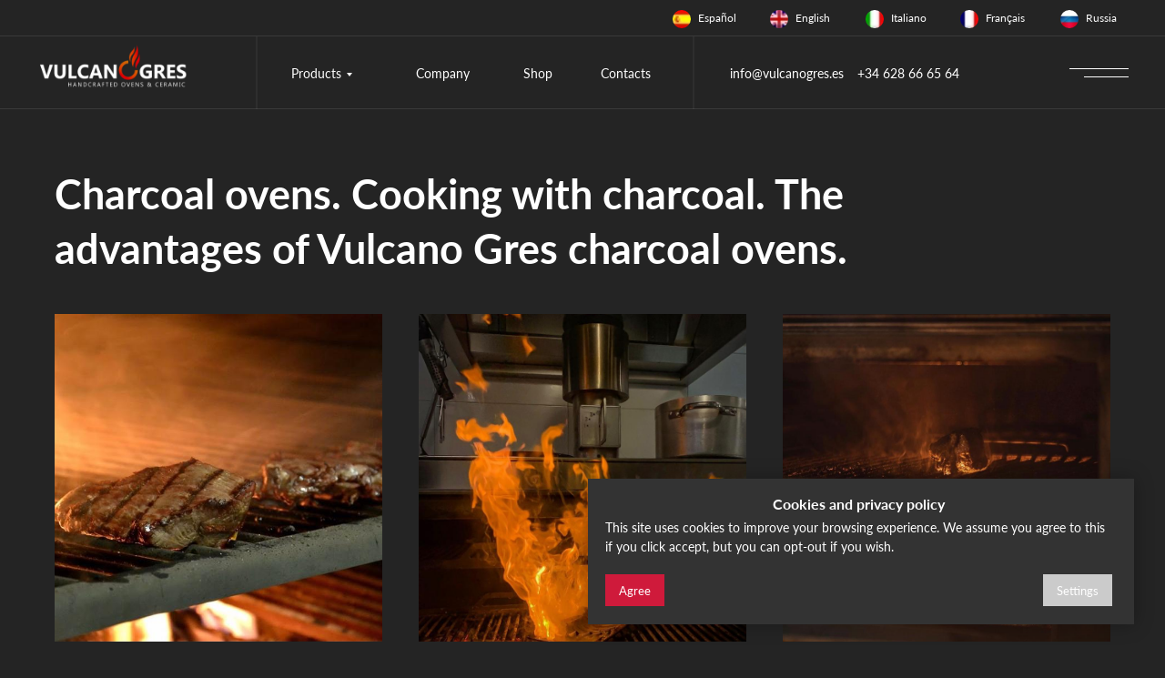

--- FILE ---
content_type: text/html; charset=UTF-8
request_url: https://en.vulcanogres.com/blog/cooking-with-charcoal
body_size: 35771
content:
<!DOCTYPE html> <html lang="en"> <head> <meta charset="utf-8" /> <meta http-equiv="Content-Type" content="text/html; charset=utf-8" /> <meta name="viewport" content="width=device-width, initial-scale=1.0" /> <!--metatextblock--> <title>Charcoal ovens. Cooking with charcoal. The advantages of the Vulcano Gres charcoal ovens</title> <meta name="description" content="The Vulcano Gres grill oven is a machine that perfectly combines the advantages of a traditional grill with the advantages offered by an efficient and competitive oven in the world of gastronomy. It is also the best alternative for cooking with charcoal. Why? Because it offers countless advantages when cooking the best meat or vegetarian dishes." /> <meta property="og:url" content="https://en.vulcanogres.com/blog/cooking-with-charcoal" /> <meta property="og:title" content="Charcoal ovens. Cooking with charcoal. The advantages of the Vulcano Gres charcoal ovens" /> <meta property="og:description" content="The Vulcano Gres grill oven is a machine that perfectly combines the advantages of a traditional grill with the advantages offered by an efficient and competitive oven in the world of gastronomy. It is also the best alternative for cooking with charcoal. Why? Because it offers countless advantages when cooking the best meat or vegetarian dishes." /> <meta property="og:type" content="website" /> <meta property="og:image" content="https://thb.tildacdn.net/tild3361-3966-4966-a162-323434613961/-/resize/504x/WhatsApp_Image_2022-.jpeg" /> <link rel="canonical" href="https://en.vulcanogres.com/blog/cooking-with-charcoal"> <!--/metatextblock--> <meta name="format-detection" content="telephone=no" /> <meta http-equiv="x-dns-prefetch-control" content="on"> <link rel="dns-prefetch" href="https://ws.tildacdn.com"> <link rel="dns-prefetch" href="https://static.tildacdn.net"> <link rel="shortcut icon" href="https://static.tildacdn.net/tild6465-3333-4630-a430-616362653332/favicon.ico" type="image/x-icon" /> <link rel="apple-touch-icon" href="https://static.tildacdn.net/tild3132-6466-4331-b966-333330316565/WhatsApp_Image_2023-.png"> <link rel="apple-touch-icon" sizes="76x76" href="https://static.tildacdn.net/tild3132-6466-4331-b966-333330316565/WhatsApp_Image_2023-.png"> <link rel="apple-touch-icon" sizes="152x152" href="https://static.tildacdn.net/tild3132-6466-4331-b966-333330316565/WhatsApp_Image_2023-.png"> <link rel="apple-touch-startup-image" href="https://static.tildacdn.net/tild3132-6466-4331-b966-333330316565/WhatsApp_Image_2023-.png"> <meta name="msapplication-TileColor" content="#000000"> <meta name="msapplication-TileImage" content="https://static.tildacdn.net/tild3139-6536-4463-b064-623264623931/WhatsApp_Image_2023-.png"> <!-- Assets --> <script src="https://neo.tildacdn.com/js/tilda-fallback-1.0.min.js" async charset="utf-8"></script> <link rel="stylesheet" href="https://static.tildacdn.net/css/tilda-grid-3.0.min.css" type="text/css" media="all" onerror="this.loaderr='y';"/> <link rel="stylesheet" href="https://static.tildacdn.net/ws/project6369746/tilda-blocks-page32264298.min.css?t=1767871011" type="text/css" media="all" onerror="this.loaderr='y';" /> <link rel="stylesheet" href="https://static.tildacdn.net/css/tilda-animation-2.0.min.css" type="text/css" media="all" onerror="this.loaderr='y';" /> <link rel="stylesheet" href="https://static.tildacdn.net/css/tilda-slds-1.4.min.css" type="text/css" media="print" onload="this.media='all';" onerror="this.loaderr='y';" /> <noscript><link rel="stylesheet" href="https://static.tildacdn.net/css/tilda-slds-1.4.min.css" type="text/css" media="all" /></noscript> <link rel="stylesheet" href="https://static.tildacdn.net/css/tilda-cards-1.0.min.css" type="text/css" media="all" onerror="this.loaderr='y';" /> <link rel="stylesheet" href="https://static.tildacdn.net/css/tilda-menusub-1.0.min.css" type="text/css" media="print" onload="this.media='all';" onerror="this.loaderr='y';" /> <noscript><link rel="stylesheet" href="https://static.tildacdn.net/css/tilda-menusub-1.0.min.css" type="text/css" media="all" /></noscript> <link rel="stylesheet" href="https://static.tildacdn.net/css/tilda-menu-widgeticons-1.0.min.css" type="text/css" media="all" onerror="this.loaderr='y';" /> <link rel="stylesheet" href="https://static.tildacdn.net/css/tilda-popup-1.1.min.css" type="text/css" media="print" onload="this.media='all';" onerror="this.loaderr='y';" /> <noscript><link rel="stylesheet" href="https://static.tildacdn.net/css/tilda-popup-1.1.min.css" type="text/css" media="all" /></noscript> <link rel="stylesheet" href="https://static.tildacdn.net/css/tilda-forms-1.0.min.css" type="text/css" media="all" onerror="this.loaderr='y';" /> <script nomodule src="https://static.tildacdn.net/js/tilda-polyfill-1.0.min.js" charset="utf-8"></script> <script type="text/javascript">function t_onReady(func) {if(document.readyState!='loading') {func();} else {document.addEventListener('DOMContentLoaded',func);}}
function t_onFuncLoad(funcName,okFunc,time) {if(typeof window[funcName]==='function') {okFunc();} else {setTimeout(function() {t_onFuncLoad(funcName,okFunc,time);},(time||100));}}function t396_initialScale(t){var e=document.getElementById("rec"+t);if(e){var i=e.querySelector(".t396__artboard");if(i){window.tn_scale_initial_window_width||(window.tn_scale_initial_window_width=document.documentElement.clientWidth);var a=window.tn_scale_initial_window_width,r=[],n,l=i.getAttribute("data-artboard-screens");if(l){l=l.split(",");for(var o=0;o<l.length;o++)r[o]=parseInt(l[o],10)}else r=[320,480,640,960,1200];for(var o=0;o<r.length;o++){var d=r[o];a>=d&&(n=d)}var _="edit"===window.allrecords.getAttribute("data-tilda-mode"),c="center"===t396_getFieldValue(i,"valign",n,r),s="grid"===t396_getFieldValue(i,"upscale",n,r),w=t396_getFieldValue(i,"height_vh",n,r),g=t396_getFieldValue(i,"height",n,r),u=!!window.opr&&!!window.opr.addons||!!window.opera||-1!==navigator.userAgent.indexOf(" OPR/");if(!_&&c&&!s&&!w&&g&&!u){var h=parseFloat((a/n).toFixed(3)),f=[i,i.querySelector(".t396__carrier"),i.querySelector(".t396__filter")],v=Math.floor(parseInt(g,10)*h)+"px",p;i.style.setProperty("--initial-scale-height",v);for(var o=0;o<f.length;o++)f[o].style.setProperty("height","var(--initial-scale-height)");t396_scaleInitial__getElementsToScale(i).forEach((function(t){t.style.zoom=h}))}}}}function t396_scaleInitial__getElementsToScale(t){return t?Array.prototype.slice.call(t.children).filter((function(t){return t&&(t.classList.contains("t396__elem")||t.classList.contains("t396__group"))})):[]}function t396_getFieldValue(t,e,i,a){var r,n=a[a.length-1];if(!(r=i===n?t.getAttribute("data-artboard-"+e):t.getAttribute("data-artboard-"+e+"-res-"+i)))for(var l=0;l<a.length;l++){var o=a[l];if(!(o<=i)&&(r=o===n?t.getAttribute("data-artboard-"+e):t.getAttribute("data-artboard-"+e+"-res-"+o)))break}return r}window.TN_SCALE_INITIAL_VER="1.0",window.tn_scale_initial_window_width=null;</script> <script src="https://static.tildacdn.net/js/jquery-1.10.2.min.js" charset="utf-8" onerror="this.loaderr='y';"></script> <script src="https://static.tildacdn.net/js/tilda-scripts-3.0.min.js" charset="utf-8" defer onerror="this.loaderr='y';"></script> <script src="https://static.tildacdn.net/ws/project6369746/tilda-blocks-page32264298.min.js?t=1767871011" charset="utf-8" async onerror="this.loaderr='y';"></script> <script src="https://static.tildacdn.net/js/tilda-lazyload-1.0.min.js" charset="utf-8" async onerror="this.loaderr='y';"></script> <script src="https://static.tildacdn.net/js/tilda-animation-2.0.min.js" charset="utf-8" async onerror="this.loaderr='y';"></script> <script src="https://static.tildacdn.net/js/tilda-zero-1.1.min.js" charset="utf-8" async onerror="this.loaderr='y';"></script> <script src="https://static.tildacdn.net/js/tilda-slds-1.4.min.js" charset="utf-8" async onerror="this.loaderr='y';"></script> <script src="https://static.tildacdn.net/js/hammer.min.js" charset="utf-8" async onerror="this.loaderr='y';"></script> <script src="https://static.tildacdn.net/js/tilda-submenublocks-1.0.min.js" charset="utf-8" async onerror="this.loaderr='y';"></script> <script src="https://static.tildacdn.net/js/tilda-menusub-1.0.min.js" charset="utf-8" async onerror="this.loaderr='y';"></script> <script src="https://static.tildacdn.net/js/tilda-menu-1.0.min.js" charset="utf-8" async onerror="this.loaderr='y';"></script> <script src="https://static.tildacdn.net/js/tilda-menu-widgeticons-1.0.min.js" charset="utf-8" async onerror="this.loaderr='y';"></script> <script src="https://static.tildacdn.net/js/tilda-popup-1.0.min.js" charset="utf-8" async onerror="this.loaderr='y';"></script> <script src="https://static.tildacdn.net/js/tilda-forms-1.0.min.js" charset="utf-8" async onerror="this.loaderr='y';"></script> <script src="https://static.tildacdn.net/js/tilda-t862-popupstepform-1.0.min.js" charset="utf-8" async onerror="this.loaderr='y';"></script> <script src="https://static.tildacdn.net/js/tilda-animation-sbs-1.0.min.js" charset="utf-8" async onerror="this.loaderr='y';"></script> <script src="https://static.tildacdn.net/js/tilda-zero-scale-1.0.min.js" charset="utf-8" async onerror="this.loaderr='y';"></script> <script src="https://static.tildacdn.net/js/tilda-skiplink-1.0.min.js" charset="utf-8" async onerror="this.loaderr='y';"></script> <script src="https://static.tildacdn.net/js/tilda-events-1.0.min.js" charset="utf-8" async onerror="this.loaderr='y';"></script> <script type="text/javascript">window.dataLayer=window.dataLayer||[];</script> <!-- Google Tag Manager --> <script type="text/javascript">(function(w,d,s,l,i){w[l]=w[l]||[];w[l].push({'gtm.start':new Date().getTime(),event:'gtm.js'});var f=d.getElementsByTagName(s)[0],j=d.createElement(s),dl=l!='dataLayer'?'&l='+l:'';j.async=true;j.src='https://www.googletagmanager.com/gtm.js?id='+i+dl;f.parentNode.insertBefore(j,f);})(window,document,'script','dataLayer','GTM-MC6TN42');</script> <!-- End Google Tag Manager --> <!-- Facebook Pixel Code --> <script type="text/plain" data-tilda-cookie-type="advertising">setTimeout(function(){!function(f,b,e,v,n,t,s)
{if(f.fbq)return;n=f.fbq=function(){n.callMethod?n.callMethod.apply(n,arguments):n.queue.push(arguments)};if(!f._fbq)f._fbq=n;n.push=n;n.loaded=!0;n.version='2.0';n.agent='pltilda';n.queue=[];t=b.createElement(e);t.async=!0;t.src=v;s=b.getElementsByTagName(e)[0];s.parentNode.insertBefore(t,s)}(window,document,'script','https://connect.facebook.net/en_US/fbevents.js');fbq('init','687077540590713');fbq('track','PageView');},2000);</script> <!-- End Facebook Pixel Code --> <script type="text/javascript">(function() {if((/bot|google|yandex|baidu|bing|msn|duckduckbot|teoma|slurp|crawler|spider|robot|crawling|facebook/i.test(navigator.userAgent))===false&&typeof(sessionStorage)!='undefined'&&sessionStorage.getItem('visited')!=='y'&&document.visibilityState){var style=document.createElement('style');style.type='text/css';style.innerHTML='@media screen and (min-width: 980px) {.t-records {opacity: 0;}.t-records_animated {-webkit-transition: opacity ease-in-out .2s;-moz-transition: opacity ease-in-out .2s;-o-transition: opacity ease-in-out .2s;transition: opacity ease-in-out .2s;}.t-records.t-records_visible {opacity: 1;}}';document.getElementsByTagName('head')[0].appendChild(style);function t_setvisRecs(){var alr=document.querySelectorAll('.t-records');Array.prototype.forEach.call(alr,function(el) {el.classList.add("t-records_animated");});setTimeout(function() {Array.prototype.forEach.call(alr,function(el) {el.classList.add("t-records_visible");});sessionStorage.setItem("visited","y");},400);}
document.addEventListener('DOMContentLoaded',t_setvisRecs);}})();</script></head> <body class="t-body" style="margin:0;"> <!--allrecords--> <div id="allrecords" class="t-records" data-hook="blocks-collection-content-node" data-tilda-project-id="6369746" data-tilda-page-id="32264298" data-tilda-page-alias="blog/cooking-with-charcoal" data-tilda-formskey="5cc9f8c63ede7f32ce83aa7626369746" data-tilda-lazy="yes" data-tilda-project-lang="EN" data-tilda-root-zone="one" data-tilda-project-country="ES"> <!--header--> <header id="t-header" class="t-records" data-hook="blocks-collection-content-node" data-tilda-project-id="6369746" data-tilda-page-id="37108093" data-tilda-formskey="5cc9f8c63ede7f32ce83aa7626369746" data-tilda-lazy="yes" data-tilda-project-lang="EN" data-tilda-root-zone="one" data-tilda-project-country="ES"> <div id="rec601066462" class="r t-rec" style=" " data-animationappear="off" data-record-type="396"> <!-- T396 --> <style>#rec601066462 .t396__artboard {height:40px;background-color:#242424;}#rec601066462 .t396__filter {height:40px;}#rec601066462 .t396__carrier{height:40px;background-position:center center;background-attachment:scroll;background-size:cover;background-repeat:no-repeat;}@media screen and (max-width:1199px) {#rec601066462 .t396__artboard,#rec601066462 .t396__filter,#rec601066462 .t396__carrier {}#rec601066462 .t396__filter {}#rec601066462 .t396__carrier {background-attachment:scroll;}}@media screen and (max-width:959px) {#rec601066462 .t396__artboard,#rec601066462 .t396__filter,#rec601066462 .t396__carrier {}#rec601066462 .t396__filter {}#rec601066462 .t396__carrier {background-attachment:scroll;}}@media screen and (max-width:639px) {#rec601066462 .t396__artboard,#rec601066462 .t396__filter,#rec601066462 .t396__carrier {}#rec601066462 .t396__filter {}#rec601066462 .t396__carrier {background-attachment:scroll;}}@media screen and (max-width:479px) {#rec601066462 .t396__artboard,#rec601066462 .t396__filter,#rec601066462 .t396__carrier {height:80px;}#rec601066462 .t396__filter {}#rec601066462 .t396__carrier {background-attachment:scroll;}}#rec601066462 .tn-elem[data-elem-id="1669612652777"]{z-index:35;top:-2px;left:680px;width:20px;height:20px;}#rec601066462 .tn-elem[data-elem-id="1669612652777"] .tn-atom{border-radius:3000px;background-color:#ffffff;background-position:center center;background-size:cover;background-repeat:no-repeat;border-width:var(--t396-borderwidth,0);border-style:var(--t396-borderstyle,solid);border-color:var(--t396-bordercolor,transparent);transition:background-color var(--t396-speedhover,0s) ease-in-out,color var(--t396-speedhover,0s) ease-in-out,border-color var(--t396-speedhover,0s) ease-in-out,box-shadow var(--t396-shadowshoverspeed,0.2s) ease-in-out;}@media screen and (max-width:639px){#rec601066462 .tn-elem[data-elem-id="1669612652777"]{width:16px;}}#rec601066462 .tn-elem[data-elem-id="1669612652781"]{color:#ffffff;z-index:36;top:-2px;left:708px;width:45px;height:auto;}#rec601066462 .tn-elem[data-elem-id="1669612652781"] .tn-atom{color:#ffffff;font-size:12px;font-family:'lato',Arial,sans-serif;line-height:1.55;font-weight:400;background-position:center center;border-width:var(--t396-borderwidth,0);border-style:var(--t396-borderstyle,solid);border-color:var(--t396-bordercolor,transparent);transition:background-color var(--t396-speedhover,0s) ease-in-out,color var(--t396-speedhover,0s) ease-in-out,border-color var(--t396-speedhover,0s) ease-in-out,box-shadow var(--t396-shadowshoverspeed,0.2s) ease-in-out;text-shadow:var(--t396-shadow-text-x,0px) var(--t396-shadow-text-y,0px) var(--t396-shadow-text-blur,0px) rgba(var(--t396-shadow-text-color),var(--t396-shadow-text-opacity,100%));}@media screen and (max-width:1199px){#rec601066462 .tn-elem[data-elem-id="1669612652781"]{height:auto;}}@media screen and (max-width:959px){#rec601066462 .tn-elem[data-elem-id="1669612652781"]{height:auto;}}@media screen and (max-width:639px){#rec601066462 .tn-elem[data-elem-id="1669612652781"]{width:41px;height:auto;}}@media screen and (max-width:479px){#rec601066462 .tn-elem[data-elem-id="1669612652781"]{height:auto;}}#rec601066462 .tn-elem[data-elem-id="1669612652785"]{z-index:37;top:-2px;left:787px;width:20px;height:20px;}#rec601066462 .tn-elem[data-elem-id="1669612652785"] .tn-atom{border-radius:3000px;background-color:#ffffff;background-position:center center;background-size:cover;background-repeat:no-repeat;border-width:var(--t396-borderwidth,0);border-style:var(--t396-borderstyle,solid);border-color:var(--t396-bordercolor,transparent);transition:background-color var(--t396-speedhover,0s) ease-in-out,color var(--t396-speedhover,0s) ease-in-out,border-color var(--t396-speedhover,0s) ease-in-out,box-shadow var(--t396-shadowshoverspeed,0.2s) ease-in-out;}@media screen and (max-width:639px){#rec601066462 .tn-elem[data-elem-id="1669612652785"]{width:16px;}}#rec601066462 .tn-elem[data-elem-id="1669612652788"]{color:#ffffff;z-index:38;top:-2px;left:815px;width:43px;height:auto;}#rec601066462 .tn-elem[data-elem-id="1669612652788"] .tn-atom{color:#ffffff;font-size:12px;font-family:'lato',Arial,sans-serif;line-height:1.55;font-weight:400;background-position:center center;border-width:var(--t396-borderwidth,0);border-style:var(--t396-borderstyle,solid);border-color:var(--t396-bordercolor,transparent);transition:background-color var(--t396-speedhover,0s) ease-in-out,color var(--t396-speedhover,0s) ease-in-out,border-color var(--t396-speedhover,0s) ease-in-out,box-shadow var(--t396-shadowshoverspeed,0.2s) ease-in-out;text-shadow:var(--t396-shadow-text-x,0px) var(--t396-shadow-text-y,0px) var(--t396-shadow-text-blur,0px) rgba(var(--t396-shadow-text-color),var(--t396-shadow-text-opacity,100%));-webkit-transform:rotate(NaNdeg);-moz-transform:rotate(NaNdeg);transform:rotate(NaNdeg);}@media screen and (max-width:1199px){#rec601066462 .tn-elem[data-elem-id="1669612652788"]{height:auto;}}@media screen and (max-width:959px){#rec601066462 .tn-elem[data-elem-id="1669612652788"]{height:auto;}}@media screen and (max-width:639px){#rec601066462 .tn-elem[data-elem-id="1669612652788"]{width:38px;height:auto;}}@media screen and (max-width:479px){#rec601066462 .tn-elem[data-elem-id="1669612652788"]{height:auto;}}#rec601066462 .tn-elem[data-elem-id="1669612652791"]{z-index:39;top:-2px;left:892px;width:20px;height:20px;}#rec601066462 .tn-elem[data-elem-id="1669612652791"] .tn-atom{border-radius:3000px;background-color:#ffffff;background-position:center center;background-size:cover;background-repeat:no-repeat;border-width:var(--t396-borderwidth,0);border-style:var(--t396-borderstyle,solid);border-color:var(--t396-bordercolor,transparent);transition:background-color var(--t396-speedhover,0s) ease-in-out,color var(--t396-speedhover,0s) ease-in-out,border-color var(--t396-speedhover,0s) ease-in-out,box-shadow var(--t396-shadowshoverspeed,0.2s) ease-in-out;}@media screen and (max-width:639px){#rec601066462 .tn-elem[data-elem-id="1669612652791"]{width:16px;}}#rec601066462 .tn-elem[data-elem-id="1669612652795"]{z-index:40;top:-2px;left:996px;width:20px;height:20px;}#rec601066462 .tn-elem[data-elem-id="1669612652795"] .tn-atom{border-radius:3000px;background-color:#ffffff;background-position:center center;background-size:cover;background-repeat:no-repeat;border-width:var(--t396-borderwidth,0);border-style:var(--t396-borderstyle,solid);border-color:var(--t396-bordercolor,transparent);transition:background-color var(--t396-speedhover,0s) ease-in-out,color var(--t396-speedhover,0s) ease-in-out,border-color var(--t396-speedhover,0s) ease-in-out,box-shadow var(--t396-shadowshoverspeed,0.2s) ease-in-out;}@media screen and (max-width:639px){#rec601066462 .tn-elem[data-elem-id="1669612652795"]{width:16px;}}#rec601066462 .tn-elem[data-elem-id="1669612652798"]{color:#ffffff;z-index:41;top:-2px;left:920px;width:42px;height:auto;}#rec601066462 .tn-elem[data-elem-id="1669612652798"] .tn-atom{color:#ffffff;font-size:12px;font-family:'lato',Arial,sans-serif;line-height:1.55;font-weight:400;background-position:center center;border-width:var(--t396-borderwidth,0);border-style:var(--t396-borderstyle,solid);border-color:var(--t396-bordercolor,transparent);transition:background-color var(--t396-speedhover,0s) ease-in-out,color var(--t396-speedhover,0s) ease-in-out,border-color var(--t396-speedhover,0s) ease-in-out,box-shadow var(--t396-shadowshoverspeed,0.2s) ease-in-out;text-shadow:var(--t396-shadow-text-x,0px) var(--t396-shadow-text-y,0px) var(--t396-shadow-text-blur,0px) rgba(var(--t396-shadow-text-color),var(--t396-shadow-text-opacity,100%));}@media screen and (max-width:1199px){#rec601066462 .tn-elem[data-elem-id="1669612652798"]{height:auto;}}@media screen and (max-width:959px){#rec601066462 .tn-elem[data-elem-id="1669612652798"]{height:auto;}}@media screen and (max-width:639px){#rec601066462 .tn-elem[data-elem-id="1669612652798"]{width:40px;height:auto;}}@media screen and (max-width:479px){#rec601066462 .tn-elem[data-elem-id="1669612652798"]{height:auto;}}#rec601066462 .tn-elem[data-elem-id="1669612652801"]{color:#ffffff;z-index:42;top:-2px;left:1024px;width:48px;height:auto;}#rec601066462 .tn-elem[data-elem-id="1669612652801"] .tn-atom{color:#ffffff;font-size:12px;font-family:'lato',Arial,sans-serif;line-height:1.55;font-weight:400;background-position:center center;border-width:var(--t396-borderwidth,0);border-style:var(--t396-borderstyle,solid);border-color:var(--t396-bordercolor,transparent);transition:background-color var(--t396-speedhover,0s) ease-in-out,color var(--t396-speedhover,0s) ease-in-out,border-color var(--t396-speedhover,0s) ease-in-out,box-shadow var(--t396-shadowshoverspeed,0.2s) ease-in-out;text-shadow:var(--t396-shadow-text-x,0px) var(--t396-shadow-text-y,0px) var(--t396-shadow-text-blur,0px) rgba(var(--t396-shadow-text-color),var(--t396-shadow-text-opacity,100%));}@media screen and (max-width:1199px){#rec601066462 .tn-elem[data-elem-id="1669612652801"]{height:auto;}}@media screen and (max-width:959px){#rec601066462 .tn-elem[data-elem-id="1669612652801"]{height:auto;}}@media screen and (max-width:639px){#rec601066462 .tn-elem[data-elem-id="1669612652801"]{width:44px;height:auto;}}@media screen and (max-width:479px){#rec601066462 .tn-elem[data-elem-id="1669612652801"]{height:auto;}}#rec601066462 .tn-elem[data-elem-id="1669612652804"]{z-index:43;top:-2px;left:1106px;width:20px;height:20px;}#rec601066462 .tn-elem[data-elem-id="1669612652804"] .tn-atom{border-radius:3000px;background-color:#ffffff;background-position:center center;background-size:cover;background-repeat:no-repeat;border-width:var(--t396-borderwidth,0);border-style:var(--t396-borderstyle,solid);border-color:var(--t396-bordercolor,transparent);transition:background-color var(--t396-speedhover,0s) ease-in-out,color var(--t396-speedhover,0s) ease-in-out,border-color var(--t396-speedhover,0s) ease-in-out,box-shadow var(--t396-shadowshoverspeed,0.2s) ease-in-out;}@media screen and (max-width:639px){#rec601066462 .tn-elem[data-elem-id="1669612652804"]{width:16px;}}#rec601066462 .tn-elem[data-elem-id="1669612652807"]{color:#ffffff;z-index:44;top:-2px;left:1134px;width:47px;height:auto;}#rec601066462 .tn-elem[data-elem-id="1669612652807"] .tn-atom{color:#ffffff;font-size:12px;font-family:'lato',Arial,sans-serif;line-height:1.55;font-weight:400;background-position:center center;border-width:var(--t396-borderwidth,0);border-style:var(--t396-borderstyle,solid);border-color:var(--t396-bordercolor,transparent);transition:background-color var(--t396-speedhover,0s) ease-in-out,color var(--t396-speedhover,0s) ease-in-out,border-color var(--t396-speedhover,0s) ease-in-out,box-shadow var(--t396-shadowshoverspeed,0.2s) ease-in-out;text-shadow:var(--t396-shadow-text-x,0px) var(--t396-shadow-text-y,0px) var(--t396-shadow-text-blur,0px) rgba(var(--t396-shadow-text-color),var(--t396-shadow-text-opacity,100%));}@media screen and (max-width:1199px){#rec601066462 .tn-elem[data-elem-id="1669612652807"]{height:auto;}}@media screen and (max-width:959px){#rec601066462 .tn-elem[data-elem-id="1669612652807"]{height:auto;}}@media screen and (max-width:639px){#rec601066462 .tn-elem[data-elem-id="1669612652807"]{width:36px;height:auto;}}@media screen and (max-width:479px){#rec601066462 .tn-elem[data-elem-id="1669612652807"]{height:auto;}}#rec601066462 .tn-elem[data-elem-id="1666853086967"]{z-index:34;top:39px;;left:calc(50% - 600px + -400px);;width:2000px;height:1px;}#rec601066462 .tn-elem[data-elem-id="1666853086967"] .tn-atom{opacity:0.1;background-color:#ffffff;background-position:center center;border-width:var(--t396-borderwidth,0);border-style:var(--t396-borderstyle,solid);border-color:var(--t396-bordercolor,transparent);transition:background-color var(--t396-speedhover,0s) ease-in-out,color var(--t396-speedhover,0s) ease-in-out,border-color var(--t396-speedhover,0s) ease-in-out,box-shadow var(--t396-shadowshoverspeed,0.2s) ease-in-out;}@media screen and (max-width:959px){#rec601066462 .tn-elem[data-elem-id="1666853086967"]{top:79px;;left:calc(50% - 320px + -680px);;}}@media screen and (max-width:639px){#rec601066462 .tn-elem[data-elem-id="1666853086967"]{top:79px;;left:calc(50% - 240px + -760px);;}}@media screen and (max-width:479px){#rec601066462 .tn-elem[data-elem-id="1666853086967"]{top:79px;;left:calc(50% - 160px + -840px);;}}</style> <div class='t396'> <div class="t396__artboard" data-artboard-recid="601066462" data-artboard-screens="320,480,640,960,1200" data-artboard-height="40" data-artboard-valign="center" data-artboard-upscale="grid" data-artboard-height-res-320="80"> <div class="t396__carrier" data-artboard-recid="601066462"></div> <div class="t396__filter" data-artboard-recid="601066462"></div> <div class='t396__elem tn-elem tn-elem__6010664621669612652777' data-elem-id='1669612652777' data-elem-type='shape' data-field-top-value="11" data-field-left-value="699" data-field-height-value="20" data-field-width-value="20" data-field-axisy-value="top" data-field-axisx-value="left" data-field-container-value="grid" data-field-topunits-value="px" data-field-leftunits-value="px" data-field-heightunits-value="px" data-field-widthunits-value="px" data-field-top-res-320-value="13" data-field-left-res-320-value="19" data-field-top-res-480-value="11" data-field-left-res-480-value="30" data-field-width-res-480-value="16" data-field-top-res-640-value="11" data-field-left-res-640-value="139" data-field-top-res-960-value="11" data-field-left-res-960-value="459"> <a class='tn-atom t-bgimg' href="https://www.vulcanogres.com/" data-original="https://static.tildacdn.net/tild3766-3437-4633-b863-356234663039/es.png"
aria-label='' role="img"> </a> </div> <div class='t396__elem tn-elem tn-elem__6010664621669612652781' data-elem-id='1669612652781' data-elem-type='text' data-field-top-value="11" data-field-left-value="727" data-field-width-value="45" data-field-axisy-value="top" data-field-axisx-value="left" data-field-container-value="grid" data-field-topunits-value="px" data-field-leftunits-value="px" data-field-heightunits-value="" data-field-widthunits-value="px" data-field-fontsize-value="12" data-field-top-res-320-value="13" data-field-left-res-320-value="47" data-field-top-res-480-value="11" data-field-left-res-480-value="51" data-field-width-res-480-value="41" data-field-top-res-640-value="11" data-field-left-res-640-value="167" data-field-top-res-960-value="11" data-field-left-res-960-value="487"> <div class='tn-atom'><a href="https://www.vulcanogres.com/"style="color: inherit">Español</a></div> </div> <div class='t396__elem tn-elem tn-elem__6010664621669612652785' data-elem-id='1669612652785' data-elem-type='shape' data-field-top-value="11" data-field-left-value="806" data-field-height-value="20" data-field-width-value="20" data-field-axisy-value="top" data-field-axisx-value="left" data-field-container-value="grid" data-field-topunits-value="px" data-field-leftunits-value="px" data-field-heightunits-value="px" data-field-widthunits-value="px" data-field-top-res-320-value="13" data-field-left-res-320-value="126" data-field-top-res-480-value="11" data-field-left-res-480-value="114" data-field-width-res-480-value="16" data-field-top-res-640-value="11" data-field-left-res-640-value="246" data-field-top-res-960-value="11" data-field-left-res-960-value="566"> <a class='tn-atom t-bgimg' href="https://en.vulcanogres.com/" data-original="https://static.tildacdn.net/tild3538-6532-4236-a266-306639666661/en.png"
aria-label='' role="img"> </a> </div> <div class='t396__elem tn-elem tn-elem__6010664621669612652788' data-elem-id='1669612652788' data-elem-type='text' data-field-top-value="11" data-field-left-value="834" data-field-width-value="43" data-field-axisy-value="top" data-field-axisx-value="left" data-field-container-value="grid" data-field-topunits-value="px" data-field-leftunits-value="px" data-field-heightunits-value="" data-field-widthunits-value="px" data-field-fontsize-value="12" data-field-top-res-320-value="13" data-field-left-res-320-value="154" data-field-top-res-480-value="11" data-field-left-res-480-value="135" data-field-width-res-480-value="38" data-field-top-res-640-value="11" data-field-left-res-640-value="274" data-field-top-res-960-value="11" data-field-left-res-960-value="594"> <div class='tn-atom'><a href="https://en.vulcanogres.com/"style="color: inherit">English</a></div> </div> <div class='t396__elem tn-elem tn-elem__6010664621669612652791' data-elem-id='1669612652791' data-elem-type='shape' data-field-top-value="11" data-field-left-value="911" data-field-height-value="20" data-field-width-value="20" data-field-axisy-value="top" data-field-axisx-value="left" data-field-container-value="grid" data-field-topunits-value="px" data-field-leftunits-value="px" data-field-heightunits-value="px" data-field-widthunits-value="px" data-field-top-res-320-value="13" data-field-left-res-320-value="231" data-field-top-res-480-value="11" data-field-left-res-480-value="195" data-field-width-res-480-value="16" data-field-top-res-640-value="11" data-field-left-res-640-value="351" data-field-top-res-960-value="11" data-field-left-res-960-value="671"> <a class='tn-atom t-bgimg' href="https://it.vulcanogres.com/" data-original="https://static.tildacdn.net/tild3232-6364-4862-b566-343166656666/it.png"
aria-label='' role="img"> </a> </div> <div class='t396__elem tn-elem tn-elem__6010664621669612652795' data-elem-id='1669612652795' data-elem-type='shape' data-field-top-value="11" data-field-left-value="1015" data-field-height-value="20" data-field-width-value="20" data-field-axisy-value="top" data-field-axisx-value="left" data-field-container-value="grid" data-field-topunits-value="px" data-field-leftunits-value="px" data-field-heightunits-value="px" data-field-widthunits-value="px" data-field-top-res-320-value="47" data-field-left-res-320-value="81" data-field-top-res-480-value="11" data-field-left-res-480-value="276" data-field-width-res-480-value="16" data-field-top-res-640-value="11" data-field-left-res-640-value="455" data-field-top-res-960-value="11" data-field-left-res-960-value="775"> <a class='tn-atom t-bgimg' href="https://fr.vulcanogres.com/" data-original="https://static.tildacdn.net/tild3166-3563-4339-b735-336266396662/fr.png"
aria-label='' role="img"> </a> </div> <div class='t396__elem tn-elem tn-elem__6010664621669612652798' data-elem-id='1669612652798' data-elem-type='text' data-field-top-value="11" data-field-left-value="939" data-field-width-value="42" data-field-axisy-value="top" data-field-axisx-value="left" data-field-container-value="grid" data-field-topunits-value="px" data-field-leftunits-value="px" data-field-heightunits-value="" data-field-widthunits-value="px" data-field-fontsize-value="12" data-field-top-res-320-value="13" data-field-left-res-320-value="259" data-field-top-res-480-value="11" data-field-left-res-480-value="217" data-field-width-res-480-value="40" data-field-top-res-640-value="11" data-field-left-res-640-value="379" data-field-top-res-960-value="11" data-field-left-res-960-value="699"> <div class='tn-atom'><a href="https://it.vulcanogres.com/"style="color: inherit">Italiano</a></div> </div> <div class='t396__elem tn-elem tn-elem__6010664621669612652801' data-elem-id='1669612652801' data-elem-type='text' data-field-top-value="11" data-field-left-value="1043" data-field-width-value="48" data-field-axisy-value="top" data-field-axisx-value="left" data-field-container-value="grid" data-field-topunits-value="px" data-field-leftunits-value="px" data-field-heightunits-value="" data-field-widthunits-value="px" data-field-fontsize-value="12" data-field-top-res-320-value="47" data-field-left-res-320-value="109" data-field-top-res-480-value="11" data-field-left-res-480-value="297" data-field-width-res-480-value="44" data-field-top-res-640-value="11" data-field-left-res-640-value="483" data-field-top-res-960-value="11" data-field-left-res-960-value="803"> <div class='tn-atom'><a href="https://fr.vulcanogres.com/"style="color: inherit">Français</a></div> </div> <div class='t396__elem tn-elem tn-elem__6010664621669612652804' data-elem-id='1669612652804' data-elem-type='shape' data-field-top-value="11" data-field-left-value="1125" data-field-height-value="20" data-field-width-value="20" data-field-axisy-value="top" data-field-axisx-value="left" data-field-container-value="grid" data-field-topunits-value="px" data-field-leftunits-value="px" data-field-heightunits-value="px" data-field-widthunits-value="px" data-field-top-res-320-value="47" data-field-left-res-320-value="191" data-field-top-res-480-value="11" data-field-left-res-480-value="362" data-field-width-res-480-value="16" data-field-top-res-640-value="11" data-field-left-res-640-value="565" data-field-top-res-960-value="11" data-field-left-res-960-value="885"> <a class='tn-atom t-bgimg' href="https://ru.vulcanogres.com/" data-original="https://static.tildacdn.net/tild3862-3232-4534-b435-346638356562/flag-rossii.jpg"
aria-label='' role="img"> </a> </div> <div class='t396__elem tn-elem tn-elem__6010664621669612652807' data-elem-id='1669612652807' data-elem-type='text' data-field-top-value="11" data-field-left-value="1153" data-field-width-value="47" data-field-axisy-value="top" data-field-axisx-value="left" data-field-container-value="grid" data-field-topunits-value="px" data-field-leftunits-value="px" data-field-heightunits-value="" data-field-widthunits-value="px" data-field-fontsize-value="12" data-field-top-res-320-value="47" data-field-left-res-320-value="219" data-field-top-res-480-value="11" data-field-left-res-480-value="384" data-field-width-res-480-value="36" data-field-top-res-640-value="11" data-field-left-res-640-value="593" data-field-top-res-960-value="11" data-field-left-res-960-value="913"> <div class='tn-atom'><a href="https://ru.vulcanogres.com/"style="color: inherit">Russia</a></div> </div> <div class='t396__elem tn-elem tn-elem__6010664621666853086967' data-elem-id='1666853086967' data-elem-type='shape' data-field-top-value="39" data-field-left-value="-400" data-field-height-value="1" data-field-width-value="2000" data-field-axisy-value="top" data-field-axisx-value="left" data-field-container-value="grid" data-field-topunits-value="px" data-field-leftunits-value="px" data-field-heightunits-value="px" data-field-widthunits-value="px" data-field-top-res-320-value="79" data-field-left-res-320-value="-840" data-field-top-res-480-value="79" data-field-left-res-480-value="-760" data-field-top-res-640-value="79" data-field-left-res-640-value="-680"> <div class='tn-atom'> </div> </div> </div> </div> <script>t_onReady(function() {t_onFuncLoad('t396_init',function() {t396_init('601066462');});});</script> <!-- /T396 --> </div> <div id="rec599526843" class="r t-rec" style=" " data-animationappear="off" data-record-type="396"> <!-- T396 --> <style>#rec599526843 .t396__artboard {height:80px;background-color:#242424;}#rec599526843 .t396__filter {height:80px;}#rec599526843 .t396__carrier{height:80px;background-position:center center;background-attachment:scroll;background-size:cover;background-repeat:no-repeat;}@media screen and (max-width:1199px) {#rec599526843 .t396__artboard,#rec599526843 .t396__filter,#rec599526843 .t396__carrier {}#rec599526843 .t396__filter {}#rec599526843 .t396__carrier {background-attachment:scroll;}}@media screen and (max-width:959px) {#rec599526843 .t396__artboard,#rec599526843 .t396__filter,#rec599526843 .t396__carrier {}#rec599526843 .t396__filter {}#rec599526843 .t396__carrier {background-attachment:scroll;}}@media screen and (max-width:639px) {#rec599526843 .t396__artboard,#rec599526843 .t396__filter,#rec599526843 .t396__carrier {}#rec599526843 .t396__filter {}#rec599526843 .t396__carrier {background-attachment:scroll;}}@media screen and (max-width:479px) {#rec599526843 .t396__artboard,#rec599526843 .t396__filter,#rec599526843 .t396__carrier {}#rec599526843 .t396__filter {}#rec599526843 .t396__carrier {background-attachment:scroll;}}#rec599526843 .tn-elem[data-elem-id="1649594046337"]{z-index:9;top:9px;left:19px;width:16px;height:auto;}#rec599526843 .tn-elem[data-elem-id="1649594046337"] .tn-atom{background-position:center center;border-width:var(--t396-borderwidth,0);border-style:var(--t396-borderstyle,solid);border-color:var(--t396-bordercolor,transparent);transition:background-color var(--t396-speedhover,0s) ease-in-out,color var(--t396-speedhover,0s) ease-in-out,border-color var(--t396-speedhover,0s) ease-in-out,box-shadow var(--t396-shadowshoverspeed,0.2s) ease-in-out;}@media (min-width:1200px){#rec599526843 .tn-elem.t396__elem--anim-hidden[data-elem-id="1649594046337"]{opacity:0;}}@media screen and (max-width:1199px){#rec599526843 .tn-elem[data-elem-id="1649594046337"]{height:auto;}}@media screen and (max-width:959px){#rec599526843 .tn-elem[data-elem-id="1649594046337"]{height:auto;}}@media screen and (max-width:639px){#rec599526843 .tn-elem[data-elem-id="1649594046337"]{height:auto;}}@media screen and (max-width:479px){#rec599526843 .tn-elem[data-elem-id="1649594046337"]{height:auto;}}#rec599526843 .tn-elem[data-elem-id="1649566990531"]{z-index:10;top:0px;left:0px;width:65px;height:auto;}#rec599526843 .tn-elem[data-elem-id="1649566990531"] .tn-atom{background-position:center center;border-width:var(--t396-borderwidth,0);border-style:var(--t396-borderstyle,solid);border-color:var(--t396-bordercolor,transparent);transition:background-color var(--t396-speedhover,0s) ease-in-out,color var(--t396-speedhover,0s) ease-in-out,border-color var(--t396-speedhover,0s) ease-in-out,box-shadow var(--t396-shadowshoverspeed,0.2s) ease-in-out;}@media (min-width:1200px){#rec599526843 .tn-elem.t396__elem--anim-hidden[data-elem-id="1649566990531"]{opacity:0;}}@media screen and (max-width:1199px){#rec599526843 .tn-elem[data-elem-id="1649566990531"]{height:auto;}}@media screen and (max-width:959px){#rec599526843 .tn-elem[data-elem-id="1649566990531"]{height:auto;}}@media screen and (max-width:639px){#rec599526843 .tn-elem[data-elem-id="1649566990531"]{height:auto;}}@media screen and (max-width:479px){#rec599526843 .tn-elem[data-elem-id="1649566990531"]{height:auto;}}#rec599526843 .tn-elem[data-elem-id="1649566795931"]{z-index:2;top:6px;;left:calc(50% - 600px + 0px);;width:171px;height:auto;}#rec599526843 .tn-elem[data-elem-id="1649566795931"] .tn-atom{background-position:center center;border-width:var(--t396-borderwidth,0);border-style:var(--t396-borderstyle,solid);border-color:var(--t396-bordercolor,transparent);transition:background-color var(--t396-speedhover,0s) ease-in-out,color var(--t396-speedhover,0s) ease-in-out,border-color var(--t396-speedhover,0s) ease-in-out,box-shadow var(--t396-shadowshoverspeed,0.2s) ease-in-out;}#rec599526843 .tn-elem[data-elem-id="1649566834276"]{color:#ffffff;z-index:3;top:30px;;left:calc(50% - 600px + 280px);;width:87px;height:auto;}#rec599526843 .tn-elem[data-elem-id="1649566834276"] .tn-atom{color:#ffffff;font-size:14px;font-family:'lato',Arial,sans-serif;line-height:1.55;font-weight:400;background-position:center center;border-width:var(--t396-borderwidth,0);border-style:var(--t396-borderstyle,solid);border-color:var(--t396-bordercolor,transparent);transition:background-color var(--t396-speedhover,0s) ease-in-out,color var(--t396-speedhover,0s) ease-in-out,border-color var(--t396-speedhover,0s) ease-in-out,box-shadow var(--t396-shadowshoverspeed,0.2s) ease-in-out;text-shadow:var(--t396-shadow-text-x,0px) var(--t396-shadow-text-y,0px) var(--t396-shadow-text-blur,0px) rgba(var(--t396-shadow-text-color),var(--t396-shadow-text-opacity,100%));}@media screen and (max-width:959px){#rec599526843 .tn-elem[data-elem-id="1649566834276"]{top:-150px;;left:calc(50% - 320px + 280px);;height:auto;}}#rec599526843 .tn-elem[data-elem-id="1649566900882"]{color:#ffffff;z-index:4;top:30px;;left:calc(50% - 600px + 417px);;width:87px;height:auto;}#rec599526843 .tn-elem[data-elem-id="1649566900882"] .tn-atom{color:#ffffff;font-size:14px;font-family:'lato',Arial,sans-serif;line-height:1.55;font-weight:400;background-position:center center;border-width:var(--t396-borderwidth,0);border-style:var(--t396-borderstyle,solid);border-color:var(--t396-bordercolor,transparent);transition:background-color var(--t396-speedhover,0s) ease-in-out,color var(--t396-speedhover,0s) ease-in-out,border-color var(--t396-speedhover,0s) ease-in-out,box-shadow var(--t396-shadowshoverspeed,0.2s) ease-in-out;text-shadow:var(--t396-shadow-text-x,0px) var(--t396-shadow-text-y,0px) var(--t396-shadow-text-blur,0px) rgba(var(--t396-shadow-text-color),var(--t396-shadow-text-opacity,100%));}@media screen and (max-width:959px){#rec599526843 .tn-elem[data-elem-id="1649566900882"]{top:-150px;;left:calc(50% - 320px + 407px);;height:auto;}}#rec599526843 .tn-elem[data-elem-id="1649566906747"]{color:#ffffff;z-index:5;top:30px;;left:calc(50% - 600px + 535px);;width:36px;height:auto;}#rec599526843 .tn-elem[data-elem-id="1649566906747"] .tn-atom{color:#ffffff;font-size:14px;font-family:'lato',Arial,sans-serif;line-height:1.55;font-weight:400;background-position:center center;border-width:var(--t396-borderwidth,0);border-style:var(--t396-borderstyle,solid);border-color:var(--t396-bordercolor,transparent);transition:background-color var(--t396-speedhover,0s) ease-in-out,color var(--t396-speedhover,0s) ease-in-out,border-color var(--t396-speedhover,0s) ease-in-out,box-shadow var(--t396-shadowshoverspeed,0.2s) ease-in-out;text-shadow:var(--t396-shadow-text-x,0px) var(--t396-shadow-text-y,0px) var(--t396-shadow-text-blur,0px) rgba(var(--t396-shadow-text-color),var(--t396-shadow-text-opacity,100%));}@media screen and (max-width:959px){#rec599526843 .tn-elem[data-elem-id="1649566906747"]{top:-150px;;left:calc(50% - 320px + 535px);;height:auto;}}#rec599526843 .tn-elem[data-elem-id="1649566913180"]{color:#ffffff;z-index:6;top:30px;;left:calc(50% - 600px + 620px);;width:48px;height:auto;}#rec599526843 .tn-elem[data-elem-id="1649566913180"] .tn-atom{color:#ffffff;font-size:14px;font-family:'lato',Arial,sans-serif;line-height:1.55;font-weight:400;background-position:center center;border-width:var(--t396-borderwidth,0);border-style:var(--t396-borderstyle,solid);border-color:var(--t396-bordercolor,transparent);transition:background-color var(--t396-speedhover,0s) ease-in-out,color var(--t396-speedhover,0s) ease-in-out,border-color var(--t396-speedhover,0s) ease-in-out,box-shadow var(--t396-shadowshoverspeed,0.2s) ease-in-out;text-shadow:var(--t396-shadow-text-x,0px) var(--t396-shadow-text-y,0px) var(--t396-shadow-text-blur,0px) rgba(var(--t396-shadow-text-color),var(--t396-shadow-text-opacity,100%));}@media screen and (max-width:959px){#rec599526843 .tn-elem[data-elem-id="1649566913180"]{top:-150px;;left:calc(50% - 320px + 620px);;height:auto;}}#rec599526843 .tn-elem[data-elem-id="1649566920684"]{color:#ffffff;z-index:7;top:30px;;left:calc(50% - 600px + 762px);;width:48px;height:auto;}#rec599526843 .tn-elem[data-elem-id="1649566920684"] .tn-atom{color:#ffffff;font-size:14px;font-family:'lato',Arial,sans-serif;line-height:1.55;font-weight:400;background-position:center center;border-width:var(--t396-borderwidth,0);border-style:var(--t396-borderstyle,solid);border-color:var(--t396-bordercolor,transparent);transition:background-color var(--t396-speedhover,0s) ease-in-out,color var(--t396-speedhover,0s) ease-in-out,border-color var(--t396-speedhover,0s) ease-in-out,box-shadow var(--t396-shadowshoverspeed,0.2s) ease-in-out;text-shadow:var(--t396-shadow-text-x,0px) var(--t396-shadow-text-y,0px) var(--t396-shadow-text-blur,0px) rgba(var(--t396-shadow-text-color),var(--t396-shadow-text-opacity,100%));}@media screen and (max-width:1199px){#rec599526843 .tn-elem[data-elem-id="1649566920684"]{top:-100px;;left:calc(50% - 480px + 760px);;height:auto;}}@media screen and (max-width:959px){#rec599526843 .tn-elem[data-elem-id="1649566920684"]{top:29px;;left:calc(50% - 320px + 290px);;height:auto;}}@media screen and (max-width:639px){#rec599526843 .tn-elem[data-elem-id="1649566920684"]{top:-115px;;left:calc(50% - 240px + 150px);;height:auto;}}#rec599526843 .tn-elem[data-elem-id="1649566926748"]{color:#ffffff;z-index:8;top:30px;;left:calc(50% - 600px + 902px);;width:128px;height:auto;}#rec599526843 .tn-elem[data-elem-id="1649566926748"] .tn-atom{color:#ffffff;font-size:14px;font-family:'lato',Arial,sans-serif;line-height:1.55;font-weight:400;background-position:center center;border-width:var(--t396-borderwidth,0);border-style:var(--t396-borderstyle,solid);border-color:var(--t396-bordercolor,transparent);transition:background-color var(--t396-speedhover,0s) ease-in-out,color var(--t396-speedhover,0s) ease-in-out,border-color var(--t396-speedhover,0s) ease-in-out,box-shadow var(--t396-shadowshoverspeed,0.2s) ease-in-out;text-shadow:var(--t396-shadow-text-x,0px) var(--t396-shadow-text-y,0px) var(--t396-shadow-text-blur,0px) rgba(var(--t396-shadow-text-color),var(--t396-shadow-text-opacity,100%));}@media screen and (max-width:1199px){#rec599526843 .tn-elem[data-elem-id="1649566926748"]{top:29px;;left:calc(50% - 480px + 750px);;height:auto;}}@media screen and (max-width:959px){#rec599526843 .tn-elem[data-elem-id="1649566926748"]{top:29px;;left:calc(50% - 320px + 430px);;height:auto;}}@media screen and (max-width:639px){#rec599526843 .tn-elem[data-elem-id="1649566926748"]{top:29px;;left:calc(50% - 240px + 270px);;height:auto;}}@media screen and (max-width:479px){#rec599526843 .tn-elem[data-elem-id="1649566926748"]{top:-75px;;left:calc(50% - 160px + 250px);;height:auto;}}#rec599526843 .tn-elem[data-elem-id="1649567044524"]{z-index:11;top:41px;;left:calc(50% - 600px + 192px);;width:100px;height:1px;}#rec599526843 .tn-elem[data-elem-id="1649567044524"] .tn-atom{opacity:0.1;background-color:#ffffff;background-position:center center;border-width:var(--t396-borderwidth,0);border-style:var(--t396-borderstyle,solid);border-color:var(--t396-bordercolor,transparent);transition:background-color var(--t396-speedhover,0s) ease-in-out,color var(--t396-speedhover,0s) ease-in-out,border-color var(--t396-speedhover,0s) ease-in-out,box-shadow var(--t396-shadowshoverspeed,0.2s) ease-in-out;-webkit-transform:rotate(90deg);-moz-transform:rotate(90deg);transform:rotate(90deg);}@media screen and (max-width:959px){#rec599526843 .tn-elem[data-elem-id="1649567044524"]{top:-139px;;left:calc(50% - 320px + 192px);;}}#rec599526843 .tn-elem[data-elem-id="1649567072045"]{z-index:12;top:41px;;left:calc(50% - 600px + 672px);;width:100px;height:1px;}#rec599526843 .tn-elem[data-elem-id="1649567072045"] .tn-atom{opacity:0.1;background-color:#ffffff;background-position:center center;border-width:var(--t396-borderwidth,0);border-style:var(--t396-borderstyle,solid);border-color:var(--t396-bordercolor,transparent);transition:background-color var(--t396-speedhover,0s) ease-in-out,color var(--t396-speedhover,0s) ease-in-out,border-color var(--t396-speedhover,0s) ease-in-out,box-shadow var(--t396-shadowshoverspeed,0.2s) ease-in-out;-webkit-transform:rotate(90deg);-moz-transform:rotate(90deg);transform:rotate(90deg);}@media screen and (max-width:959px){#rec599526843 .tn-elem[data-elem-id="1649567072045"]{top:-139px;;left:calc(50% - 320px + 672px);;}}#rec599526843 .tn-elem[data-elem-id="1649567082860"]{z-index:13;top:79px;;left:calc(50% - 600px + -400px);;width:2000px;height:1px;}#rec599526843 .tn-elem[data-elem-id="1649567082860"] .tn-atom{opacity:0.1;background-color:#ffffff;background-position:center center;border-width:var(--t396-borderwidth,0);border-style:var(--t396-borderstyle,solid);border-color:var(--t396-bordercolor,transparent);transition:background-color var(--t396-speedhover,0s) ease-in-out,color var(--t396-speedhover,0s) ease-in-out,border-color var(--t396-speedhover,0s) ease-in-out,box-shadow var(--t396-shadowshoverspeed,0.2s) ease-in-out;}@media screen and (max-width:959px){#rec599526843 .tn-elem[data-elem-id="1649567082860"]{top:79px;;left:calc(50% - 320px + -680px);;}}@media screen and (max-width:639px){#rec599526843 .tn-elem[data-elem-id="1649567082860"]{top:79px;;left:calc(50% - 240px + -760px);;}}@media screen and (max-width:479px){#rec599526843 .tn-elem[data-elem-id="1649567082860"]{top:79px;;left:calc(50% - 160px + -840px);;}}</style> <div class='t396'> <div class="t396__artboard" data-artboard-recid="599526843" data-artboard-screens="320,480,640,960,1200" data-artboard-height="80" data-artboard-valign="center" data-artboard-upscale="grid"> <div class="t396__carrier" data-artboard-recid="599526843"></div> <div class="t396__filter" data-artboard-recid="599526843"></div> <div class='t396__elem tn-elem tn-elem__5995268431649594046337 ' data-elem-id='1649594046337' data-elem-type='image' data-field-top-value="44" data-field-left-value="1154" data-field-width-value="16" data-field-axisy-value="top" data-field-axisx-value="left" data-field-container-value="grid" data-field-topunits-value="px" data-field-leftunits-value="px" data-field-heightunits-value="" data-field-widthunits-value="px" data-animate-sbs-event="hover" data-animate-sbs-trgels="1649566990531" data-animate-sbs-opts="[{'ti':'0','mx':'0','my':'0','sx':'1','sy':'1','op':'1','ro':'0','bl':'0','ea':'','dt':'0'},{'ti':200,'mx':-19,'my':0,'sx':'1','sy':'1','op':'1','ro':'0','bl':'0','ea':'easeInOut','dt':'0'}]" data-field-filewidth-value="16" data-field-top-res-320-value="44" data-field-left-res-320-value="274" data-field-top-res-480-value="44" data-field-left-res-480-value="434" data-field-top-res-640-value="44" data-field-left-res-640-value="594" data-field-top-res-960-value="44" data-field-left-res-960-value="914"> <a class='tn-atom' href="#menuopen"> <img class='tn-atom__img t-img' data-original='https://static.tildacdn.net/tild6633-3939-4130-a632-643439333830/Rectangle_42.svg'
src='https://static.tildacdn.net/tild6633-3939-4130-a632-643439333830/Rectangle_42.svg'
alt='' imgfield='tn_img_1649594046337'
/> </a> </div> <div class='t396__elem tn-elem tn-elem__5995268431649566990531 ' data-elem-id='1649566990531' data-elem-type='image' data-field-top-value="35" data-field-left-value="1135" data-field-width-value="65" data-field-axisy-value="top" data-field-axisx-value="left" data-field-container-value="grid" data-field-topunits-value="px" data-field-leftunits-value="px" data-field-heightunits-value="" data-field-widthunits-value="px" data-animate-sbs-event="hover" data-animate-sbs-opts="[{'ti':'0','mx':'0','my':'0','sx':'1','sy':'1','op':'1','ro':'0','bl':'0','ea':'','dt':'0'}]" data-field-filewidth-value="65" data-field-fileheight-value="10" data-field-top-res-320-value="35" data-field-left-res-320-value="255" data-field-top-res-480-value="35" data-field-left-res-480-value="415" data-field-top-res-640-value="35" data-field-left-res-640-value="575" data-field-top-res-960-value="35" data-field-left-res-960-value="895"> <a class='tn-atom' href="#menuopen"> <img class='tn-atom__img t-img' data-original='https://static.tildacdn.net/tild6132-6662-4365-b166-356563323263/Group_122.svg'
src='https://static.tildacdn.net/tild6132-6662-4365-b166-356563323263/Group_122.svg'
alt='' imgfield='tn_img_1649566990531'
/> </a> </div> <div class='t396__elem tn-elem tn-elem__5995268431649566795931' data-elem-id='1649566795931' data-elem-type='image' data-field-top-value="6" data-field-left-value="0" data-field-width-value="171" data-field-axisy-value="top" data-field-axisx-value="left" data-field-container-value="grid" data-field-topunits-value="px" data-field-leftunits-value="px" data-field-heightunits-value="" data-field-widthunits-value="px" data-field-filewidth-value="171" data-field-fileheight-value="52"> <a class='tn-atom' href="/"> <img class='tn-atom__img t-img' data-original='https://static.tildacdn.net/tild3431-3563-4435-b638-363466646539/vulcano_gres_light_1.svg'
src='https://static.tildacdn.net/tild3431-3563-4435-b638-363466646539/vulcano_gres_light_1.svg'
alt='' imgfield='tn_img_1649566795931'
/> </a> </div> <div class='t396__elem tn-elem tn-elem__5995268431649566834276' data-elem-id='1649566834276' data-elem-type='text' data-field-top-value="30" data-field-left-value="280" data-field-width-value="87" data-field-axisy-value="top" data-field-axisx-value="left" data-field-container-value="grid" data-field-topunits-value="px" data-field-leftunits-value="px" data-field-heightunits-value="" data-field-widthunits-value="px" data-field-fontsize-value="14" data-field-top-res-640-value="-150" data-field-left-res-640-value="280"> <div class='tn-atom'><a href="#submenu:details"style="color: inherit">Products</a></div> </div> <div class='t396__elem tn-elem tn-elem__5995268431649566900882' data-elem-id='1649566900882' data-elem-type='text' data-field-top-value="30" data-field-left-value="417" data-field-width-value="87" data-field-axisy-value="top" data-field-axisx-value="left" data-field-container-value="grid" data-field-topunits-value="px" data-field-leftunits-value="px" data-field-heightunits-value="" data-field-widthunits-value="px" data-field-fontsize-value="14" data-field-top-res-640-value="-150" data-field-left-res-640-value="407"> <div class='tn-atom'><a href="/about-us"style="color: inherit">Company<strong> </strong></a></div> </div> <div class='t396__elem tn-elem tn-elem__5995268431649566906747' data-elem-id='1649566906747' data-elem-type='text' data-field-top-value="30" data-field-left-value="535" data-field-width-value="36" data-field-axisy-value="top" data-field-axisx-value="left" data-field-container-value="grid" data-field-topunits-value="px" data-field-leftunits-value="px" data-field-heightunits-value="" data-field-widthunits-value="px" data-field-fontsize-value="14" data-field-top-res-640-value="-150" data-field-left-res-640-value="535"> <div class='tn-atom'><a href="/online-shop"style="color: inherit">Shop</a></div> </div> <div class='t396__elem tn-elem tn-elem__5995268431649566913180' data-elem-id='1649566913180' data-elem-type='text' data-field-top-value="30" data-field-left-value="620" data-field-width-value="48" data-field-axisy-value="top" data-field-axisx-value="left" data-field-container-value="grid" data-field-topunits-value="px" data-field-leftunits-value="px" data-field-heightunits-value="" data-field-widthunits-value="px" data-field-fontsize-value="14" data-field-top-res-640-value="-150" data-field-left-res-640-value="620"> <div class='tn-atom'><a href="/contacts"style="color: inherit">Contacts</a></div> </div> <div class='t396__elem tn-elem tn-elem__5995268431649566920684' data-elem-id='1649566920684' data-elem-type='text' data-field-top-value="30" data-field-left-value="762" data-field-width-value="48" data-field-axisy-value="top" data-field-axisx-value="left" data-field-container-value="grid" data-field-topunits-value="px" data-field-leftunits-value="px" data-field-heightunits-value="" data-field-widthunits-value="px" data-field-fontsize-value="14" data-field-top-res-480-value="-115" data-field-left-res-480-value="150" data-field-top-res-640-value="29" data-field-left-res-640-value="290" data-field-top-res-960-value="-100" data-field-left-res-960-value="760"> <div class='tn-atom'field='tn_text_1649566920684'>info@vulcanogres.es</div> </div> <div class='t396__elem tn-elem tn-elem__5995268431649566926748' data-elem-id='1649566926748' data-elem-type='text' data-field-top-value="30" data-field-left-value="902" data-field-width-value="128" data-field-axisy-value="top" data-field-axisx-value="left" data-field-container-value="grid" data-field-topunits-value="px" data-field-leftunits-value="px" data-field-heightunits-value="" data-field-widthunits-value="px" data-field-fontsize-value="14" data-field-top-res-320-value="-75" data-field-left-res-320-value="250" data-field-top-res-480-value="29" data-field-left-res-480-value="270" data-field-top-res-640-value="29" data-field-left-res-640-value="430" data-field-top-res-960-value="29" data-field-left-res-960-value="750"> <div class='tn-atom'field='tn_text_1649566926748'>+34 628 66 65 64</div> </div> <div class='t396__elem tn-elem tn-elem__5995268431649567044524' data-elem-id='1649567044524' data-elem-type='shape' data-field-top-value="41" data-field-left-value="192" data-field-height-value="1" data-field-width-value="100" data-field-axisy-value="top" data-field-axisx-value="left" data-field-container-value="grid" data-field-topunits-value="px" data-field-leftunits-value="px" data-field-heightunits-value="px" data-field-widthunits-value="px" data-field-top-res-640-value="-139" data-field-left-res-640-value="192"> <div class='tn-atom'> </div> </div> <div class='t396__elem tn-elem tn-elem__5995268431649567072045' data-elem-id='1649567072045' data-elem-type='shape' data-field-top-value="41" data-field-left-value="672" data-field-height-value="1" data-field-width-value="100" data-field-axisy-value="top" data-field-axisx-value="left" data-field-container-value="grid" data-field-topunits-value="px" data-field-leftunits-value="px" data-field-heightunits-value="px" data-field-widthunits-value="px" data-field-top-res-640-value="-139" data-field-left-res-640-value="672"> <div class='tn-atom'> </div> </div> <div class='t396__elem tn-elem tn-elem__5995268431649567082860' data-elem-id='1649567082860' data-elem-type='shape' data-field-top-value="79" data-field-left-value="-400" data-field-height-value="1" data-field-width-value="2000" data-field-axisy-value="top" data-field-axisx-value="left" data-field-container-value="grid" data-field-topunits-value="px" data-field-leftunits-value="px" data-field-heightunits-value="px" data-field-widthunits-value="px" data-field-top-res-320-value="79" data-field-left-res-320-value="-840" data-field-top-res-480-value="79" data-field-left-res-480-value="-760" data-field-top-res-640-value="79" data-field-left-res-640-value="-680"> <div class='tn-atom'> </div> </div> </div> </div> <script>t_onReady(function() {t_onFuncLoad('t396_init',function() {t396_init('599526843');});});</script> <!-- /T396 --> </div> <div id="rec599526844" class="r t-rec" style=" " data-animationappear="off" data-record-type="978"> <!-- T978 --> <div id="nav599526844marker"></div> <div id="nav599526844" class="t978" data-tooltip-hook="#submenu:details" data-tooltip-margin="" data-add-arrow="on"> <div class="t978__tooltip-menu"> <div class="t978__tooltip-menu-corner"></div> <div class="t978__content" style="background-color:#ffffff;"> <ul class="t978__menu"
role="menu"
aria-label=""
style="width: 300px;background-color:#ffffff;"> <li class="t978__menu-item t-submenublocks__item"> <div class="t978__menu-link-wrapper"> <a class="t978__menu-link t978__typo_599526844 t-name t-name_xs t-menu__link-item"
role="menuitem"
href="/grills-and-barbecues" data-menu-submenu-hook=""
style="color:#141414;font-size:14px;font-weight:500;justify-content:flex-start;"> <span class="t978__link-inner t978__link-inner_left">Grills and barbecues</span> </a> </div> </li> <li class="t978__menu-item t-submenublocks__item"> <div class="t978__menu-link-wrapper"> <a class="t978__menu-link t978__typo_599526844 t-name t-name_xs t-menu__link-item"
role="menuitem"
href="/chicken-rotisseries" data-menu-submenu-hook=""
style="color:#141414;font-size:14px;font-weight:500;justify-content:flex-start;"> <span class="t978__link-inner t978__link-inner_left">Chicken rotisseries</span> </a> </div> </li> <li class="t978__menu-item t-submenublocks__item"> <div class="t978__menu-link-wrapper"> <a class="t978__menu-link t978__typo_599526844 t-name t-name_xs t-menu__link-item"
role="menuitem"
href="/refractory-ceramic" data-menu-submenu-hook=""
style="color:#141414;font-size:14px;font-weight:500;justify-content:flex-start;"> <span class="t978__link-inner t978__link-inner_left">Refractory ceramics</span> </a> </div> </li> <li class="t978__menu-item t-submenublocks__item"> <div class="t978__menu-link-wrapper"> <a class="t978__menu-link t978__typo_599526844 t-name t-name_xs t-menu__link-item"
role="menuitem"
href="/charcoal-ovens" data-menu-submenu-hook=""
style="color:#141414;font-size:14px;font-weight:500;justify-content:flex-start;"> <span class="t978__link-inner t978__link-inner_left">Charcoal ovens</span> </a> </div> </li> <li class="t978__menu-item t-submenublocks__item"> <div class="t978__menu-link-wrapper"> <a class="t978__menu-link t978__typo_599526844 t-name t-name_xs t-menu__link-item"
role="menuitem"
href="/pizza-ovens" data-menu-submenu-hook=""
style="color:#141414;font-size:14px;font-weight:500;justify-content:flex-start;"> <span class="t978__link-inner t978__link-inner_left">Pizza ovens</span> </a> </div> </li> <li class="t978__menu-item t-submenublocks__item"> <div class="t978__menu-link-wrapper"> <a class="t978__menu-link t978__typo_599526844 t-name t-name_xs t-menu__link-item t978__menu-link_hook"
role="menuitem"
href="#" data-menu-submenu-hook="link_sub6_599526844"
style="color:#141414;font-size:14px;font-weight:500;justify-content:flex-start;"> <span class="t978__link-inner t978__link-inner_left">More products</span> <span class="t978__menu-item_arrow"></span> </a> </div> </li> </ul> <div class="t978__innermenu" style="width: 400px;" data-submenu-maxwidth="400px"> <div class="t978__innermenu-wrapper" data-submenu-hook="link_sub6_599526844" data-submenu-margin="15px" data-add-submenu-arrow="on"> <div class="t978__innermenu-content" style="background-color:#f5f5f5;"> <ul class="t978__innermenu-list" role="menu" aria-label=""> <li class="t978__innermenu-item" role="none"> <a class="t978__innermenu-link t978__typo_599526844 t-name t-name_xs"
role="menuitem"
href="/rodizios"
style="color:#141414;font-size:14px;font-weight:500;justify-content:flex-start;" data-menu-item-number="6"> <span class="t978__link-inner t978__link-inner_left">Rodizios</span> </a> </li> <li class="t978__innermenu-item" role="none"> <a class="t978__innermenu-link t978__typo_599526844 t-name t-name_xs"
role="menuitem"
href="/robata"
style="color:#141414;font-size:14px;font-weight:500;justify-content:flex-start;" data-menu-item-number="6"> <span class="t978__link-inner t978__link-inner_left">Robatas</span> </a> </li> <li class="t978__innermenu-item" role="none"> <a class="t978__innermenu-link t978__typo_599526844 t-name t-name_xs"
role="menuitem"
href="/argentinian-cross-grill"
style="color:#141414;font-size:14px;font-weight:500;justify-content:flex-start;" data-menu-item-number="6"> <span class="t978__link-inner t978__link-inner_left">Argentinian cross grill</span> </a> </li> <li class="t978__innermenu-item" role="none"> <a class="t978__innermenu-link t978__typo_599526844 t-name t-name_xs"
role="menuitem"
href="/fish-grills"
style="color:#141414;font-size:14px;font-weight:500;justify-content:flex-start;" data-menu-item-number="6"> <span class="t978__link-inner t978__link-inner_left">Fish grill</span> </a> </li> <li class="t978__innermenu-item" role="none"> <a class="t978__innermenu-link t978__typo_599526844 t-name t-name_xs"
role="menuitem"
href="/tandooris"
style="color:#141414;font-size:14px;font-weight:500;justify-content:flex-start;" data-menu-item-number="6"> <span class="t978__link-inner t978__link-inner_left">Tandooris</span> </a> </li> <li class="t978__innermenu-item" role="none"> <a class="t978__innermenu-link t978__typo_599526844 t-name t-name_xs"
role="menuitem"
href="/extraction-systems"
style="color:#141414;font-size:14px;font-weight:500;justify-content:flex-start;" data-menu-item-number="6"> <span class="t978__link-inner t978__link-inner_left">Extraction systems</span> </a> </li> <li class="t978__innermenu-item" role="none"> <a class="t978__innermenu-link t978__typo_599526844 t-name t-name_xs"
role="menuitem"
href="/maturation-chambers"
style="color:#141414;font-size:14px;font-weight:500;justify-content:flex-start;" data-menu-item-number="6"> <span class="t978__link-inner t978__link-inner_left">Maturation chambers</span> </a> </li> <li class="t978__innermenu-item" role="none"> <a class="t978__innermenu-link t978__typo_599526844 t-name t-name_xs"
role="menuitem"
href="/showcases"
style="color:#141414;font-size:14px;font-weight:500;justify-content:flex-start;" data-menu-item-number="6"> <span class="t978__link-inner t978__link-inner_left">Showcases</span> </a> </li> <li class="t978__innermenu-item" role="none"> <a class="t978__innermenu-link t978__typo_599526844 t-name t-name_xs"
role="menuitem"
href="/pineapple-grills"
style="color:#141414;font-size:14px;font-weight:500;justify-content:flex-start;" data-menu-item-number="6"> <span class="t978__link-inner t978__link-inner_left">Pineapple grills</span> </a> </li> <li class="t978__innermenu-item" role="none"> <a class="t978__innermenu-link t978__typo_599526844 t-name t-name_xs"
role="menuitem"
href="/charcoal"
style="color:#141414;font-size:14px;font-weight:500;justify-content:flex-start;" data-menu-item-number="6"> <span class="t978__link-inner t978__link-inner_left">Charcoal</span> </a> </li> <li class="t978__innermenu-item" role="none"> <a class="t978__innermenu-link t978__typo_599526844 t-name t-name_xs"
role="menuitem"
href="/leather-apron"
style="color:#141414;font-size:14px;font-weight:500;justify-content:flex-start;" data-menu-item-number="6"> <span class="t978__link-inner t978__link-inner_left">Leather Aprons</span> </a> </li> <li class="t978__innermenu-item" role="none"> <a class="t978__innermenu-link t978__typo_599526844 t-name t-name_xs"
role="menuitem"
href="/knives"
style="color:#141414;font-size:14px;font-weight:500;justify-content:flex-start;" data-menu-item-number="6"> <span class="t978__link-inner t978__link-inner_left">Knives</span> </a> </li> </ul> </div> </div> </div> </div> </div> </div> <script>t_onReady(function() {t_onFuncLoad('t978_init',function() {t978_init('599526844','1','');});});</script> <style>#rec599526844 .t-menu__link-item{-webkit-transition:color 0.3s ease-in-out,opacity 0.3s ease-in-out;transition:color 0.3s ease-in-out,opacity 0.3s ease-in-out;}#rec599526844 .t-menu__link-item.t-active:not(.t978__menu-link){color:#cf1a3b !important;font-weight:600 !important;}#rec599526844 .t-menu__link-item:not(.t-active):not(.tooltipstered):hover{color:#cf1a3b !important;}#rec599526844 .t-menu__link-item:not(.t-active):not(.tooltipstered):focus-visible{color:#cf1a3b !important;}@supports (overflow:-webkit-marquee) and (justify-content:inherit){#rec599526844 .t-menu__link-item,#rec599526844 .t-menu__link-item.t-active{opacity:1 !important;}}</style> <style>@media screen and (max-width:980px){#rec599526844 .t978__menu-link,#rec599526844 .t978__innermenu-link,a[data-tooltip-menu-id="599526844"] + .t978__tooltip-menu .t978__menu-link,a[data-tooltip-menu-id="599526844"] + .t978__tooltip-menu .t978__innermenu-link{color:#141414 !important;font-weight:500 !important;}}@media screen and (max-width:980px){#rec599526844 .t978__menu-link,#rec599526844 .t978__innermenu-link,a[data-tooltip-menu-id="599526844"] + .t978__tooltip-menu .t978__menu-link,a[data-tooltip-menu-id="599526844"] + .t978__tooltip-menu .t978__innermenu-link{color:#141414!important;}}#rec599526844 .t978__tooltip-menu,a[data-tooltip-menu-id="599526844"] + .t978__tooltip-menu{max-width:calc(400px + 300px);border-radius:0;}@media screen and (max-width:980px){#rec599526844 .t978__tooltip-menu .t978__innermenu-content,a[data-tooltip-menu-id="599526844"] + .t978__tooltip-menu .t978__innermenu-content{}}#rec599526844 .t978__content{border-radius:0;}#rec599526844 .t978__menu-item_arrow,a[data-tooltip-menu-id="599526844"] + .t978__tooltip-menu .t978__menu-item_arrow{border-left-color:#141414;}@media screen and (max-width:980px){#rec599526844 .t978__menu-item_arrow,a[data-tooltip-menu-id="599526844"] + .t978__tooltip-menu .t978__menu-item_arrow{border-left-color:#141414;}}#rec599526844 .t978__tooltip-menu-corner{background-color:#ffffff;top:-6.5px;border-color:#eee;border-width:0;border-style:none;}</style> <style>#rec599526844 .t978__menu-link.t-active,#rec599526844 .t978__innermenu-link.t-active,#rec599526844 .t978__menu-activelink,a[data-tooltip-menu-id="599526844"] + .t978__tooltip-menu .t978__menu-link.t-active,a[data-tooltip-menu-id="599526844"] + .t978__tooltip-menu .t978__innermenu-link.t-active{color:#cf1a3b!important;font-weight:600!important;}#rec599526844 .t978__menu-activelink .t978__menu-item_arrow{border-left-color:#cf1a3b;}</style> <style>#rec599526844 .t978__menu-link:not(.t-active):hover,#rec599526844 .t978__innermenu-link:not(.t-active):hover,#rec599526844 .t978__menu-hoverlink:not(.t-active){color:#cf1a3b!important;}#rec599526844 .t978__menu-link:hover .t978__menu-item_arrow,#rec599526844 .t978__menu-hoverlink .t978__menu-item_arrow{border-left-color:#cf1a3b;}</style> <style>#rec599526844 .t978__menu-link::after,#rec599526844 .t978__innermenu-link::after{content:unset!important;}#rec599526844 .t978__menu-item .t978__menu-link .t978__link-inner,#rec599526844 .t978__innermenu-item .t978__innermenu-link .t978__link-inner{}</style> <style></style> <style>#rec599526844 .t978__tooltip-menu {box-shadow:0px 0px 2px rgba(0,0,0,0.1);}</style> </div> <div id="rec599526845" class="r t-rec" style=" " data-animationappear="off" data-record-type="131"> <!-- T123 --> <div class="t123"> <div class="t-container_100 "> <div class="t-width t-width_100 "> <!-- nominify begin --> <script>
$(document).ready(function() {
    /* Нужно заменить на ID блока выполняющего роль меню */
    var id = "#rec488740986";
    if ($(id).length > 0) {
        var newMenu = $(id).clone(true).addClass("fixed unpinned").appendTo("#allrecords");

        /* Если нужно скрыть меню со страницы (только появляться при скролле) укажите true */
        var hideMenu = true; /* Если нужно оставить меню на своём месте — false */
        if (hideMenu) {
            $(id)[0].remove();
        }

        /* Если нужно, чтобы меню прикреплялось и в мобильной версии, то укажите true */
        var needMobile = false;

        if (!isMobile || (isMobile && needMobile)) {
            $(window).scroll(function() {
                var top = $(document).scrollTop();
                /* появление меню при прокрутке через 250 пикселей */
                if (top >= 250) {
                    newMenu.removeClass("unpinned");
                    newMenu.addClass("pinned");
                } else {
                    newMenu.removeClass("pinned");
                    newMenu.addClass("unpinned");
                }
            });
        } else {
            newMenu.hide();
        }
    }
});

</script> <style>
.fixed {
    position: fixed;
    top: 0;
    width: 100%;
    transition: transform 250ms linear;
    /* время появления/исчезновения меню — 250 мс */
    z-index: 99999;
}

.pinned {
    transform: translateY(0%)
}

.unpinned {
    transform: translateY(-100%)
}

</style> <!-- nominify end --> </div> </div> </div> </div> <div id="rec599526846" class="r t-rec t-rec_pt_0 t-rec_pb_0" style="padding-top:0px;padding-bottom:0px; " data-animationappear="off" data-record-type="450"> <!-- t450 --> <div id="nav599526846marker"></div> <div class="t450__overlay"> <div class="t450__overlay_bg"
style="background-color:#242424; opacity:0.60;"> </div> </div> <div id="nav599526846" class="t450 " data-tooltip-hook="#menuopen"
style="max-width: 500px;background-color: #242424;"> <button type="button"
class="t450__close-button t450__close t450_opened "
style="background-color: #242424;" aria-label="Close menu"> <div class="t450__close_icon" style="color:#ffffff;"> <span></span> <span></span> <span></span> <span></span> </div> </button> <div class="t450__container t-align_left"> <div class="t450__top"> <div class="t450__logowrapper"> <a href="/"> <img class="t450__logoimg"
src="https://static.tildacdn.net/tild6630-3937-4065-b231-313132623833/vulcano_gres_light_2.svg"
imgfield="img"
style="max-width: 180px;" alt=""> </a> </div> <nav class="t450__menu"> <ul role="list" class="t450__list t-menu__list"> <li class="t450__list_item"> <a class="t-menu__link-item "
href="/" data-menu-submenu-hook="" data-menu-item-number="1">
Home Page
</a> </li> <li class="t450__list_item"> <a class="t-menu__link-item t450__link-item_submenu"
href=""
aria-expanded="false" role="button" data-menu-submenu-hook="link_sub2_599526846" data-menu-item-number="2">
Products
</a> <div class="t-menusub" data-submenu-hook="link_sub2_599526846" data-submenu-margin="15px" data-add-submenu-arrow="on"> <div class="t-menusub__menu"> <div class="t-menusub__content"> <ul role="list" class="t-menusub__list"> <li class="t-menusub__list-item t-name t-name_xs"> <a class="t-menusub__link-item t-name t-name_xs"
href="/grills-and-barbecues" data-menu-item-number="2">Grills and barbecues</a> </li> <li class="t-menusub__list-item t-name t-name_xs"> <a class="t-menusub__link-item t-name t-name_xs"
href="/chicken-rotisseries" data-menu-item-number="2">Chicken rotisseries</a> </li> <li class="t-menusub__list-item t-name t-name_xs"> <a class="t-menusub__link-item t-name t-name_xs"
href="/refractory-ceramic" data-menu-item-number="2">Refractory ceramic</a> </li> <li class="t-menusub__list-item t-name t-name_xs"> <a class="t-menusub__link-item t-name t-name_xs"
href="/charcoal-ovens" data-menu-item-number="2">Charcoal ovens</a> </li> <li class="t-menusub__list-item t-name t-name_xs"> <a class="t-menusub__link-item t-name t-name_xs"
href="/pizza-ovens" data-menu-item-number="2">Pizza ovens</a> </li> <li class="t-menusub__list-item t-name t-name_xs"> <a class="t-menusub__link-item t-name t-name_xs"
href="/rodizios" data-menu-item-number="2">Rodizios</a> </li> <li class="t-menusub__list-item t-name t-name_xs"> <a class="t-menusub__link-item t-name t-name_xs"
href="/robata" data-menu-item-number="2">Robatas</a> </li> <li class="t-menusub__list-item t-name t-name_xs"> <a class="t-menusub__link-item t-name t-name_xs"
href="/argentinian-cross-grill" data-menu-item-number="2">Argentinian cross grill</a> </li> <li class="t-menusub__list-item t-name t-name_xs"> <a class="t-menusub__link-item t-name t-name_xs"
href="/fish-grills" data-menu-item-number="2">Fish grills</a> </li> <li class="t-menusub__list-item t-name t-name_xs"> <a class="t-menusub__link-item t-name t-name_xs"
href="/tandooris" data-menu-item-number="2">Tandooris</a> </li> <li class="t-menusub__list-item t-name t-name_xs"> <a class="t-menusub__link-item t-name t-name_xs"
href="/extraction-systems" data-menu-item-number="2">Extraction systems</a> </li> <li class="t-menusub__list-item t-name t-name_xs"> <a class="t-menusub__link-item t-name t-name_xs"
href="/maturation-chambers" data-menu-item-number="2">Maturation chambers</a> </li> <li class="t-menusub__list-item t-name t-name_xs"> <a class="t-menusub__link-item t-name t-name_xs"
href="/showcases" data-menu-item-number="2">Showcases</a> </li> <li class="t-menusub__list-item t-name t-name_xs"> <a class="t-menusub__link-item t-name t-name_xs"
href="/pineapple-grills" data-menu-item-number="2">Pineapple grills</a> </li> <li class="t-menusub__list-item t-name t-name_xs"> <a class="t-menusub__link-item t-name t-name_xs"
href="/charcoal" data-menu-item-number="2">Charcoal</a> </li> <li class="t-menusub__list-item t-name t-name_xs"> <a class="t-menusub__link-item t-name t-name_xs"
href="/leather-apron" data-menu-item-number="2">Leather Aprons</a> </li> <li class="t-menusub__list-item t-name t-name_xs"> <a class="t-menusub__link-item t-name t-name_xs"
href="/knives" data-menu-item-number="2">Knives</a> </li> </ul> </div> </div> </div> </li> <li class="t450__list_item"> <a class="t-menu__link-item "
href="/about-us" data-menu-submenu-hook="" data-menu-item-number="3">
About us
</a> </li> <li class="t450__list_item"> <a class="t-menu__link-item "
href="/fabrication" data-menu-submenu-hook="" data-menu-item-number="4">
Production
</a> </li> <li class="t450__list_item"> <a class="t-menu__link-item "
href="/professional-grills-and-barbecues-by-measure" data-menu-submenu-hook="" data-menu-item-number="5">
Grills and Barbecues to measure
</a> </li> <li class="t450__list_item"> <a class="t-menu__link-item "
href="/latest-projects" data-menu-submenu-hook="" data-menu-item-number="6">
Projects
</a> </li> <li class="t450__list_item"> <a class="t-menu__link-item "
href="/blog" data-menu-submenu-hook="" data-menu-item-number="7">
Blog
</a> </li> <li class="t450__list_item"> <a class="t-menu__link-item "
href="/video" data-menu-submenu-hook="" data-menu-item-number="8">
Video
</a> </li> <li class="t450__list_item"> <a class="t-menu__link-item "
href="/online-shop" data-menu-submenu-hook="" data-menu-item-number="9">
Online Shop
</a> </li> <li class="t450__list_item"> <a class="t-menu__link-item "
href="/contacts" data-menu-submenu-hook="" data-menu-item-number="10">
Contacts
</a> </li> </ul> </nav> </div> <div class="t450__rightside"> <div class="t450__rightcontainer"> <div class="t450__right_descr t-descr t-descr_xs" field="descr">We manufacture custom-made professional ovens and grills for restaurants and homes</div> <div class="t450__right_social_links"> <div class="t-sociallinks"> <ul role="list" class="t-sociallinks__wrapper" aria-label="Social media links"> <!-- new soclinks --><li class="t-sociallinks__item t-sociallinks__item_facebook"><a href="https://www.facebook.com/vulcanogres" target="_blank" rel="nofollow" aria-label="facebook" style="width: 30px; height: 30px;"><svg class="t-sociallinks__svg" role="presentation" width=30px height=30px viewBox="0 0 100 100" fill="none" xmlns="http://www.w3.org/2000/svg"> <path fill-rule="evenodd" clip-rule="evenodd" d="M50 100c27.6142 0 50-22.3858 50-50S77.6142 0 50 0 0 22.3858 0 50s22.3858 50 50 50Zm3.431-73.9854c-2.5161.0701-5.171.6758-7.0464 2.4577-1.5488 1.4326-2.329 3.5177-2.5044 5.602-.0534 1.4908-.0458 2.9855-.0382 4.4796.0058 1.1205.0115 2.2407-.0085 3.3587-.6888.005-1.3797.0036-2.0709.0021-.9218-.0019-1.8441-.0038-2.7626.0096 0 .8921.0013 1.7855.0026 2.6797.0026 1.791.0052 3.5853-.0026 5.3799.9185.0134 1.8409.0115 2.7627.0096.6912-.0015 1.382-.0029 2.0708.0021.0155 3.5565.0127 7.1128.0098 10.669-.0036 4.4452-.0072 8.8903.0252 13.3354 1.8903-.0134 3.7765-.0115 5.6633-.0095 1.4152.0014 2.8306.0028 4.2484-.0022.0117-4.0009.0088-7.9986.0058-11.9963-.0029-3.9979-.0058-7.9957.0059-11.9964.9533-.005 1.9067-.0036 2.86-.0021 1.2713.0019 2.5425.0038 3.8137-.0096.396-2.679.7335-5.3814.9198-8.0947-1.2576-.0058-2.5155-.0058-3.7734-.0058-1.2578 0-2.5157 0-3.7734-.0059 0-.4689-.0007-.9378-.0014-1.4066-.0022-1.4063-.0044-2.8123.0131-4.2188.198-1.0834 1.3158-1.9104 2.3992-1.8403h5.1476c.0117-2.8069.0117-5.602 0-8.4089-.6636 0-1.3273-.0007-1.9911-.0014-1.9915-.0022-3.9832-.0044-5.975.0131Z" fill="#ffffff"/> </svg></a></li>&nbsp;<li class="t-sociallinks__item t-sociallinks__item_twitter"><a href="https://twitter.com/vulcanogres" target="_blank" rel="nofollow" aria-label="twitter" style="width: 30px; height: 30px;"><svg class="t-sociallinks__svg" role="presentation" xmlns="http://www.w3.org/2000/svg" width=30px height=30px viewBox="0 0 48 48"> <g clip-path="url(#clip0_3697_102)"><path fill-rule="evenodd" clip-rule="evenodd" d="M24 48C37.2548 48 48 37.2548 48 24C48 10.7452 37.2548 0 24 0C10.7452 0 0 10.7452 0 24C0 37.2548 10.7452 48 24 48ZM33.3482 14L25.9027 22.4686H25.9023L34 34H28.0445L22.5915 26.2348L15.7644 34H14L21.8082 25.1193L14 14H19.9555L25.119 21.3532L31.5838 14H33.3482ZM22.695 24.1101L23.4861 25.2173V25.2177L28.8746 32.7594H31.5847L24.9813 23.5172L24.1902 22.4099L19.1103 15.2997H16.4002L22.695 24.1101Z" fill="#ffffff"/></g><defs><clipPath id="clip0_3697_102"><rect width="48" height="48" fill="white"/></clipPath></defs> </svg></a></li>&nbsp;<li class="t-sociallinks__item t-sociallinks__item_instagram"><a href="https://www.instagram.com/vulcanogres/" target="_blank" rel="nofollow" aria-label="instagram" style="width: 30px; height: 30px;"><svg class="t-sociallinks__svg" role="presentation" width=30px height=30px viewBox="0 0 100 100" fill="none" xmlns="http://www.w3.org/2000/svg"> <path fill-rule="evenodd" clip-rule="evenodd" d="M50 100C77.6142 100 100 77.6142 100 50C100 22.3858 77.6142 0 50 0C22.3858 0 0 22.3858 0 50C0 77.6142 22.3858 100 50 100ZM25 39.3918C25 31.4558 31.4566 25 39.3918 25H60.6082C68.5442 25 75 31.4566 75 39.3918V60.8028C75 68.738 68.5442 75.1946 60.6082 75.1946H39.3918C31.4558 75.1946 25 68.738 25 60.8028V39.3918ZM36.9883 50.0054C36.9883 42.8847 42.8438 37.0922 50.0397 37.0922C57.2356 37.0922 63.0911 42.8847 63.0911 50.0054C63.0911 57.1252 57.2356 62.9177 50.0397 62.9177C42.843 62.9177 36.9883 57.1252 36.9883 50.0054ZM41.7422 50.0054C41.7422 54.5033 45.4641 58.1638 50.0397 58.1638C54.6153 58.1638 58.3372 54.5041 58.3372 50.0054C58.3372 45.5066 54.6145 41.8469 50.0397 41.8469C45.4641 41.8469 41.7422 45.5066 41.7422 50.0054ZM63.3248 39.6355C65.0208 39.6355 66.3956 38.2606 66.3956 36.5646C66.3956 34.8687 65.0208 33.4938 63.3248 33.4938C61.6288 33.4938 60.2539 34.8687 60.2539 36.5646C60.2539 38.2606 61.6288 39.6355 63.3248 39.6355Z" fill="#ffffff"/> </svg></a></li>&nbsp;<li class="t-sociallinks__item t-sociallinks__item_pinterest"><a href="https://www.pinterest.es/vulcanogres/_created/" target="_blank" rel="nofollow" aria-label="pinterest" style="width: 30px; height: 30px;"><svg class="t-sociallinks__svg" role="presentation" width=30px height=30px viewBox="0 0 100 100" fill="none" xmlns="http://www.w3.org/2000/svg"> <path fill-rule="evenodd" clip-rule="evenodd" d="M50 100c27.6142 0 50-22.3858 50-50S77.6142 0 50 0 0 22.3858 0 50s22.3858 50 50 50Zm15.246-69.7382C61.5715 26.7539 56.8667 25 51.1317 25c-6.8481 0-12.2498 2.0044-16.2024 6.0131C30.9767 35.0218 29 39.4761 29 44.3761c0 6.1244 2.1158 10.0494 6.3481 11.7757.3342 0 .6123.0142.8351.0419.2228.0276.418-.1533.5846-.5428.1676-.3895.279-.6818.3342-.8769.0553-.1952.1248-.5294.2086-1.0026.0829-.4733.1533-.7656.2086-.877.1666-.557.0276-1.1132-.418-1.6702-1.3921-1.6701-2.0881-3.703-2.0881-6.0968 0-4.064 1.4046-7.5551 4.2164-10.4783 2.8118-2.9232 6.5006-4.3848 11.0663-4.3848 4.064 0 7.2243 1.1006 9.4791 3.2993 2.2548 2.1986 3.3822 5.0523 3.3822 8.5602 0 4.5649-.918 8.463-2.7557 11.6919-1.8377 3.229-4.1762 4.8438-7.0157 4.8438-1.6702 0-3.0061-.5988-4.0087-1.7958-1.0026-1.1969-1.3083-2.6024-.9189-4.2172.2228-.9465.5847-2.2138 1.0856-3.8002.5008-1.5872.9046-2.9793 1.2111-4.1762.3057-1.197.459-2.213.459-3.048 0-1.3368-.3618-2.4358-1.0855-3.2993-.7237-.8636-1.7539-1.295-3.0899-1.295-1.6701 0-3.0899.7656-4.2591 2.2967-1.1693 1.5312-1.754 3.4384-1.754 5.7208 0 1.9482.3342 3.5631 1.0026 4.8438L38.103 66.8428c-.7237 3.1176-.7522 7.0434-.0838 11.7758.1114.4447.3342.5009.6684.1667 2.8403-3.564 4.7048-6.9604 5.596-10.1894.2781-.8903 1.0017-3.7298 2.171-8.5183.557 1.0579 1.5596 1.9759 3.007 2.7557 1.4473.7798 2.9785 1.1693 4.5933 1.1693 4.8991 0 8.9079-2.0044 12.0262-6.0131 3.1184-4.0087 4.6771-9.103 4.6771-15.2836 0-4.7885-1.8376-8.9363-5.5122-12.4441Z" fill="#ffffff"/> </svg></a></li>&nbsp;<li class="t-sociallinks__item t-sociallinks__item_youtube"><a href="https://www.youtube.com/c/VULCANOGRESBUFFETSGRILLSANDCHARCOALOVENSSL" target="_blank" rel="nofollow" aria-label="youtube" style="width: 30px; height: 30px;"><svg class="t-sociallinks__svg" role="presentation" width=30px height=30px viewBox="0 0 100 100" fill="none" xmlns="http://www.w3.org/2000/svg"> <path fill-rule="evenodd" clip-rule="evenodd" d="M50 100c27.614 0 50-22.386 50-50S77.614 0 50 0 0 22.386 0 50s22.386 50 50 50Zm17.9-67.374c3.838.346 6 2.695 6.474 6.438.332 2.612.626 6.352.626 10.375 0 7.064-.626 11.148-.626 11.148-.588 3.728-2.39 5.752-6.18 6.18-4.235.48-13.76.7-17.992.7-4.38 0-13.237-.184-17.66-.552-3.8-.317-6.394-2.44-6.916-6.218-.38-2.752-.626-6.022-.626-11.222 0-5.788.209-8.238.7-10.853.699-3.732 2.48-5.54 6.548-5.96C36.516 32.221 40.55 32 49.577 32c4.413 0 13.927.228 18.322.626Zm-23.216 9.761v14.374L58.37 49.5l-13.686-7.114Z" fill="#ffffff"/> </svg></a></li>&nbsp;<li class="t-sociallinks__item t-sociallinks__item_linkedin"><a href="https://www.linkedin.com/company/vulcano-gres" target="_blank" rel="nofollow" aria-label="linkedin" style="width: 30px; height: 30px;"><svg class="t-sociallinks__svg" role="presentation" width=30px height=30px viewBox="0 0 100 100" fill="none" xmlns="http://www.w3.org/2000/svg"> <path fill-rule="evenodd" clip-rule="evenodd" d="M50 100c27.6142 0 50-22.3858 50-50S77.6142 0 50 0 0 22.3858 0 50s22.3858 50 50 50Zm23-31.0002V52.363c0-8.9114-4.7586-13.0586-11.1079-13.0586-5.1234 0-7.4123 2.8199-8.6942 4.7942v-4.1124h-9.6468c.1297 2.7235 0 29.0136 0 29.0136h9.6484v-16.203c0-.8675.0657-1.731.3203-2.3513.6981-1.7351 2.284-3.5286 4.9491-3.5286 3.4905 0 4.8859 2.6611 4.8859 6.5602v15.5227H73ZM53.1979 44.0986v.094h-.0632c.0069-.0111.0148-.0228.0229-.0346.0137-.0198.0281-.0401.0403-.0594ZM28 31.0123C28 28.1648 30.1583 26 33.4591 26c3.3016 0 5.3302 2.1648 5.3934 5.0123 0 2.7851-2.0918 5.0156-5.4567 5.0156h-.064c-3.2351 0-5.3318-2.2305-5.3318-5.0156Zm10.2177 37.9875h-9.6445V39.9862h9.6445v29.0136Z" fill="#ffffff"/> </svg></a></li><!-- /new soclinks --> </ul> </div> </div> <div class="t450__right_buttons"> <div class="t450__right_buttons_wrap"> <div class="t450__right_buttons_but "> <a
class="t-btn t-btnflex t-btnflex_type_button t-btnflex_sm"
href="/zvonok"><span class="t-btnflex__text">Pedir una llamada</span> <style>#rec599526846 .t-btnflex.t-btnflex_type_button {color:#ffffff;background-color:#cf1a3b;--border-width:0px;border-style:none !important;border-radius:30px;box-shadow:none !important;transition-duration:0.2s;transition-property:background-color,color,border-color,box-shadow,opacity,transform,gap;transition-timing-function:ease-in-out;}</style></a> </div> </div> </div> </div> </div> </div> </div> <script>t_onReady(function() {var rec=document.querySelector('#rec599526846');if(!rec) return;rec.setAttribute('data-animationappear','off');rec.style.opacity=1;t_onFuncLoad('t450_initMenu',function() {t450_initMenu('599526846');});});</script> <style>#rec599526846 .t-menu__link-item{-webkit-transition:color 0.3s ease-in-out,opacity 0.3s ease-in-out;transition:color 0.3s ease-in-out,opacity 0.3s ease-in-out;}#rec599526846 .t-menu__link-item.t-active:not(.t978__menu-link){color:#cf1a3b !important;font-weight:700 !important;}#rec599526846 .t-menu__link-item:not(.t-active):not(.tooltipstered):hover{color:#cf1a3b !important;}#rec599526846 .t-menu__link-item:not(.t-active):not(.tooltipstered):focus-visible{color:#cf1a3b !important;}@supports (overflow:-webkit-marquee) and (justify-content:inherit){#rec599526846 .t-menu__link-item,#rec599526846 .t-menu__link-item.t-active{opacity:1 !important;}}</style> <style>#rec599526846{--menusub-text-color:#ffffff;--menusub-bg:#242424;--menusub-shadow:none;--menusub-radius:0;--menusub-border:none;--menusub-width:250px;--menusub-transition:0.3s ease-in-out;--menusub-active-color:#cf1a3b;--menusub-hover-color:#cf1a3b;}#rec599526846 .t-menusub__link-item,#rec599526846 .t-menusub__innermenu-link{-webkit-transition:color var(--menusub-transition),opacity var(--menusub-transition);transition:color var(--menusub-transition),opacity var(--menusub-transition);}#rec599526846 .t-menusub__link-item.t-active,#rec599526846 .t-menusub__innermenu-link.t-active{color:var(--menusub-active-color) !important;}#rec599526846 .t-menusub__link-item:not(.t-active):not(.tooltipstered):hover,#rec599526846 .t-menusub__innermenu-link:not(.t-active):hover{color:var(--menusub-hover-color) !important;}@supports (overflow:-webkit-marquee) and (justify-content:inherit){#rec599526846 .t-menusub__link-item,#rec599526846 .t-menusub__link-item.t-active{opacity:1 !important;}}@media screen and (max-width:980px){#rec599526846 .t-menusub__menu .t-menusub__link-item,#rec599526846 .t-menusub__menu .t-menusub__innermenu-link{color:var(--menusub-text-color) !important;}#rec599526846 .t-menusub__menu .t-menusub__link-item.t-active{color:var(--menusub-active-color) !important;}#rec599526846 .t-menusub__menu .t-menusub__list-item:has(.t-active){background-color:var(--menusub-hover-bg);}}#rec599526846 .t-menusub__menu_top:after{border-top-color:var(--menusub-bg);}#rec599526846 .t-menusub__menu_bottom:after{border-bottom-color:var(--menusub-bg);}@media screen and (max-width:980px){#rec599526846 .t-menusub__menu-wrapper{background-color:var(--menusub-bg) !important;border-radius:var(--menusub-radius) !important;border:var(--menusub-border) !important;box-shadow:var(--menusub-shadow) !important;overflow:auto;max-width:var(--mobile-max-width);}#rec599526846 .t-menusub__menu-wrapper .t-menusub__content{background-color:transparent !important;border:none !important;box-shadow:none !important;border-radius:0 !important;margin-top:0 !important;}}</style> <script>t_onReady(function() {setTimeout(function(){t_onFuncLoad('t_menusub_init',function() {t_menusub_init('599526846');});},500);});</script> <style>@media screen and (min-width:981px){#rec599526846 .t-menusub__menu{background-color:var(--menusub-bg);text-align:left;max-width:var(--menusub-width);border-radius:var(--menusub-radius);border:var(--menusub-border);box-shadow:var(--menusub-shadow);}}</style> <style> #rec599526846 a.t-menusub__link-item{font-size:16px;color:#ffffff;font-weight:500;}</style> <style> #rec599526846 a.t-menu__link-item{font-size:18px;color:#ffffff;font-weight:500;}</style> <style> #rec599526846 .t450__right_langs_lang a{color:#ffffff;font-weight:500;}</style> </div> </header> <!--/header--> <div id="rec521569842" class="r t-rec t-rec_pt_0 t-rec_pb_0" style="padding-top:0px;padding-bottom:0px; " data-animationappear="off" data-record-type="396"> <!-- T396 --> <style>#rec521569842 .t396__artboard {height:210px;background-color:#242424;}#rec521569842 .t396__filter {height:210px;}#rec521569842 .t396__carrier{height:210px;background-position:center center;background-attachment:scroll;background-size:cover;background-repeat:no-repeat;}@media screen and (max-width:1199px) {#rec521569842 .t396__artboard,#rec521569842 .t396__filter,#rec521569842 .t396__carrier {height:200px;}#rec521569842 .t396__filter {}#rec521569842 .t396__carrier {background-attachment:scroll;}}@media screen and (max-width:959px) {#rec521569842 .t396__artboard,#rec521569842 .t396__filter,#rec521569842 .t396__carrier {height:220px;}#rec521569842 .t396__filter {}#rec521569842 .t396__carrier {background-attachment:scroll;}}@media screen and (max-width:639px) {#rec521569842 .t396__artboard,#rec521569842 .t396__filter,#rec521569842 .t396__carrier {height:190px;}#rec521569842 .t396__filter {}#rec521569842 .t396__carrier {background-attachment:scroll;}}@media screen and (max-width:479px) {#rec521569842 .t396__artboard,#rec521569842 .t396__filter,#rec521569842 .t396__carrier {height:160px;}#rec521569842 .t396__filter {}#rec521569842 .t396__carrier {background-attachment:scroll;}}#rec521569842 .tn-elem[data-elem-id="1649567970053"]{color:#ffffff;z-index:1;top:63px;;left:calc(50% - 600px + 20px);;width:945px;height:auto;}#rec521569842 .tn-elem[data-elem-id="1649567970053"] .tn-atom{color:#ffffff;font-size:45px;font-family:'lato',Arial,sans-serif;line-height:1.35;font-weight:800;background-position:center center;border-width:var(--t396-borderwidth,0);border-style:var(--t396-borderstyle,solid);border-color:var(--t396-bordercolor,transparent);transition:background-color var(--t396-speedhover,0s) ease-in-out,color var(--t396-speedhover,0s) ease-in-out,border-color var(--t396-speedhover,0s) ease-in-out,box-shadow var(--t396-shadowshoverspeed,0.2s) ease-in-out;text-shadow:var(--t396-shadow-text-x,0px) var(--t396-shadow-text-y,0px) var(--t396-shadow-text-blur,0px) rgba(var(--t396-shadow-text-color),var(--t396-shadow-text-opacity,100%));}@media screen and (max-width:1199px){#rec521569842 .tn-elem[data-elem-id="1649567970053"]{top:63px;;left:calc(50% - 480px + 0px);;height:auto;}#rec521569842 .tn-elem[data-elem-id="1649567970053"] .tn-atom{font-size:45px;background-size:cover;}}@media screen and (max-width:959px){#rec521569842 .tn-elem[data-elem-id="1649567970053"]{top:63px;;left:calc(50% - 320px + 0px);;width:531px;height:auto;}#rec521569842 .tn-elem[data-elem-id="1649567970053"] .tn-atom{font-size:35px;background-size:cover;}}@media screen and (max-width:639px){#rec521569842 .tn-elem[data-elem-id="1649567970053"]{top:63px;;left:calc(50% - 240px + 0px);;width:393px;height:auto;}#rec521569842 .tn-elem[data-elem-id="1649567970053"] .tn-atom{font-size:25px;background-size:cover;}}@media screen and (max-width:479px){#rec521569842 .tn-elem[data-elem-id="1649567970053"]{top:63px;;left:calc(50% - 160px + 0px);;width:320px;height:auto;}#rec521569842 .tn-elem[data-elem-id="1649567970053"] .tn-atom{font-size:20px;background-size:cover;}}</style> <div class='t396'> <div class="t396__artboard" data-artboard-recid="521569842" data-artboard-screens="320,480,640,960,1200" data-artboard-height="210" data-artboard-valign="center" data-artboard-upscale="grid" data-artboard-height-res-320="160" data-artboard-height-res-480="190" data-artboard-height-res-640="220" data-artboard-height-res-960="200"> <div class="t396__carrier" data-artboard-recid="521569842"></div> <div class="t396__filter" data-artboard-recid="521569842"></div> <div class='t396__elem tn-elem tn-elem__5215698421649567970053 t-animate' data-elem-id='1649567970053' data-elem-type='text' data-field-top-value="63" data-field-left-value="20" data-field-width-value="945" data-field-axisy-value="top" data-field-axisx-value="left" data-field-container-value="grid" data-field-topunits-value="px" data-field-leftunits-value="px" data-field-heightunits-value="" data-field-widthunits-value="px" data-animate-style="fadein" data-animate-duration="1" data-field-fontsize-value="45" data-field-top-res-320-value="63" data-field-left-res-320-value="0" data-field-width-res-320-value="320" data-field-fontsize-res-320-value="20" data-field-top-res-480-value="63" data-field-left-res-480-value="0" data-field-width-res-480-value="393" data-field-fontsize-res-480-value="25" data-field-top-res-640-value="63" data-field-left-res-640-value="0" data-field-width-res-640-value="531" data-field-fontsize-res-640-value="35" data-field-top-res-960-value="63" data-field-left-res-960-value="0" data-field-fontsize-res-960-value="45"> <div class='tn-atom'field='tn_text_1649567970053'>Charcoal ovens. Cooking with charcoal. The advantages of Vulcano Gres charcoal ovens.</div> </div> </div> </div> <script>t_onReady(function() {t_onFuncLoad('t396_init',function() {t396_init('521569842');});});</script> <!-- /T396 --> </div> <div id="rec521569843" class="r t-rec t-rec_pt_15 t-rec_pb_15" style="padding-top:15px;padding-bottom:15px;background-color:#242424; " data-record-type="147" data-bg-color="#242424"> <!-- t214--> <div class="t214"> <ul
class="t214__container t-card__container t-container t-container_flex"> <li
class="t214__col t-item t-card__col t-col t-col_4"
itemscope
itemtype="http://schema.org/ImageObject"> <div class="t214__blockimg t-bgimg" data-original="https://static.tildacdn.net/tild3361-3966-4966-a162-323434613961/WhatsApp_Image_2022-.jpeg"
bgimgfield="gi_img__0" data-zoom-target="0"
style="background: url('https://thb.tildacdn.net/tild3361-3966-4966-a162-323434613961/-/resizeb/20x/WhatsApp_Image_2022-.jpeg') center center no-repeat; background-size:cover;"> <meta itemprop="image" content="https://static.tildacdn.net/tild3361-3966-4966-a162-323434613961/WhatsApp_Image_2022-.jpeg"> </div> </li> <li
class="t214__col t-item t-card__col t-col t-col_4"
itemscope
itemtype="http://schema.org/ImageObject"> <div class="t214__blockimg t-bgimg" data-original="https://static.tildacdn.net/tild3563-3065-4537-a565-303836666430/WhatsApp_Image_2022-.jpeg"
bgimgfield="gi_img__1" data-zoom-target="1"
style="background: url('https://thb.tildacdn.net/tild3563-3065-4537-a565-303836666430/-/resizeb/20x/WhatsApp_Image_2022-.jpeg') center center no-repeat; background-size:cover;"> <meta itemprop="image" content="https://static.tildacdn.net/tild3563-3065-4537-a565-303836666430/WhatsApp_Image_2022-.jpeg"> </div> </li> <li
class="t214__col t-item t-card__col t-col t-col_4"
itemscope
itemtype="http://schema.org/ImageObject"> <div class="t214__blockimg t-bgimg" data-original="https://static.tildacdn.net/tild3132-3264-4733-a532-623266333465/WhatsApp_Image_2022-.jpeg"
bgimgfield="gi_img__2" data-zoom-target="2"
style="background: url('https://thb.tildacdn.net/tild3132-3264-4733-a532-623266333465/-/resizeb/20x/WhatsApp_Image_2022-.jpeg') center center no-repeat; background-size:cover;"> <meta itemprop="image" content="https://static.tildacdn.net/tild3132-3264-4733-a532-623266333465/WhatsApp_Image_2022-.jpeg"> </div> </li> </ul> </div> <script>t_onReady(function() {t_onFuncLoad('t214__updateLazyLoad',function() {setTimeout(function(){t214__updateLazyLoad('521569843');},500);});});</script> </div> <div id="rec521569844" class="r t-rec t-rec_pt_0 t-rec_pb_0" style="padding-top:0px;padding-bottom:0px; " data-animationappear="off" data-record-type="396"> <!-- T396 --> <style>#rec521569844 .t396__artboard {height:1510px;background-color:#242424;}#rec521569844 .t396__filter {height:1510px;}#rec521569844 .t396__carrier{height:1510px;background-position:center center;background-attachment:scroll;background-size:cover;background-repeat:no-repeat;}@media screen and (max-width:1199px) {#rec521569844 .t396__artboard,#rec521569844 .t396__filter,#rec521569844 .t396__carrier {height:1500px;}#rec521569844 .t396__filter {}#rec521569844 .t396__carrier {background-attachment:scroll;}}@media screen and (max-width:959px) {#rec521569844 .t396__artboard,#rec521569844 .t396__filter,#rec521569844 .t396__carrier {height:1680px;}#rec521569844 .t396__filter {}#rec521569844 .t396__carrier {background-attachment:scroll;}}@media screen and (max-width:639px) {#rec521569844 .t396__artboard,#rec521569844 .t396__filter,#rec521569844 .t396__carrier {height:1660px;}#rec521569844 .t396__filter {}#rec521569844 .t396__carrier {background-attachment:scroll;}}@media screen and (max-width:479px) {#rec521569844 .t396__artboard,#rec521569844 .t396__filter,#rec521569844 .t396__carrier {height:1630px;}#rec521569844 .t396__filter {}#rec521569844 .t396__carrier {background-attachment:scroll;}}#rec521569844 .tn-elem[data-elem-id="1651656933622"]{color:#ffffff;z-index:1;top:45px;;left:calc(50% - 600px + 20px);;width:718px;height:auto;}#rec521569844 .tn-elem[data-elem-id="1651656933622"] .tn-atom{color:#ffffff;font-size:18px;font-family:'lato',Arial,sans-serif;line-height:1.55;font-weight:400;background-position:center center;border-width:var(--t396-borderwidth,0);border-style:var(--t396-borderstyle,solid);border-color:var(--t396-bordercolor,transparent);transition:background-color var(--t396-speedhover,0s) ease-in-out,color var(--t396-speedhover,0s) ease-in-out,border-color var(--t396-speedhover,0s) ease-in-out,box-shadow var(--t396-shadowshoverspeed,0.2s) ease-in-out;text-shadow:var(--t396-shadow-text-x,0px) var(--t396-shadow-text-y,0px) var(--t396-shadow-text-blur,0px) rgba(var(--t396-shadow-text-color),var(--t396-shadow-text-opacity,100%));}@media screen and (max-width:959px){#rec521569844 .tn-elem[data-elem-id="1651656933622"]{top:45px;;left:calc(50% - 320px + 20px);;width:579px;height:auto;}}@media screen and (max-width:639px){#rec521569844 .tn-elem[data-elem-id="1651656933622"]{top:15px;;left:calc(50% - 240px + 20px);;width:445px;height:auto;}#rec521569844 .tn-elem[data-elem-id="1651656933622"] .tn-atom{font-size:16px;background-size:cover;}}@media screen and (max-width:479px){#rec521569844 .tn-elem[data-elem-id="1651656933622"]{top:15px;;left:calc(50% - 160px + 0px);;width:313px;height:auto;}#rec521569844 .tn-elem[data-elem-id="1651656933622"] .tn-atom{font-size:14px;background-size:cover;}}</style> <div class='t396'> <div class="t396__artboard" data-artboard-recid="521569844" data-artboard-screens="320,480,640,960,1200" data-artboard-height="1510" data-artboard-valign="center" data-artboard-upscale="grid" data-artboard-height-res-320="1630" data-artboard-height-res-480="1660" data-artboard-height-res-640="1680" data-artboard-height-res-960="1500"> <div class="t396__carrier" data-artboard-recid="521569844"></div> <div class="t396__filter" data-artboard-recid="521569844"></div> <div class='t396__elem tn-elem tn-elem__5215698441651656933622' data-elem-id='1651656933622' data-elem-type='text' data-field-top-value="45" data-field-left-value="20" data-field-width-value="718" data-field-axisy-value="top" data-field-axisx-value="left" data-field-container-value="grid" data-field-topunits-value="px" data-field-leftunits-value="px" data-field-heightunits-value="" data-field-widthunits-value="px" data-field-fontsize-value="18" data-field-top-res-320-value="15" data-field-left-res-320-value="0" data-field-width-res-320-value="313" data-field-fontsize-res-320-value="14" data-field-top-res-480-value="15" data-field-left-res-480-value="20" data-field-width-res-480-value="445" data-field-fontsize-res-480-value="16" data-field-top-res-640-value="45" data-field-left-res-640-value="20" data-field-width-res-640-value="579"> <div class='tn-atom'field='tn_text_1651656933622'>In the 21st century, there are many different culinary techniques that have burst onto the modern avant-garde cuisine. However, with the development of all the modern technology, cooking with charcoal has also become one of the most original and healthy culinary trends of our time.<br /><br />Grilling is all the rage these days. That's why many chefs all over the world use charcoal grills as a basic tool in their kitchen.<br /><br />The Vulcano Gres charcoal oven is a machine that perfectly combines the advantages of a traditional grill with the advantages offered by an efficient and competitive oven in the world of gastronomy. It is also the best alternative for cooking with charcoal. Why? Because it offers countless advantages when cooking the best meat or vegetarian dishes.<br /><br />The advantages of an oven:<br />﻿<br /><ul><li>Save</li></ul><br />With a door that remains tightly closed during cooking, the Vulcano Gres charcoal oven saves up to 40% of charcoal compared to traditional or open grills.<br /><br /><ul><li>Versatility</li></ul><br />The Vulcano Gres charcoal oven also offers great versatility when it comes to cooking. It can cook all kinds of food, from meat and traditional roasts to lamb, suckling pig, fish and vegetables. For those who prefer vegetarian cooking, there is no shortage of vegetables.<br /><br /><ul><li>Taste</li></ul><br />Food cooked in a Vulcano Gres charcoal oven retains a very characteristic traditional flavour, which reminds the customer of the classic flavours and aromas of traditional cuisine.<br /><br /><ul><li>Juicy</li></ul><br />Food cooked in the Vulcano Gres oven retains its juiciness and texture. This is due to the high heat output of this type of grill oven, which cooks food better than a conventional grill.<br /><br /><ul><li>Comfort</li></ul><br />Professional chefs who use the Vulcano Gres charcoal oven for cooking point out that this type of oven provides greater comfort during use, thanks to the insulation of the embers that the central door of the oven avoids exposure to constant heat.<br /><br /></div> </div> </div> </div> <script>t_onReady(function() {t_onFuncLoad('t396_init',function() {t396_init('521569844');});});</script> <!-- /T396 --> </div> <div id="rec521569845" class="r t-rec t-rec_pt_0 t-rec_pb_0" style="padding-top:0px;padding-bottom:0px; " data-animationappear="off" data-record-type="396"> <!-- T396 --> <style>#rec521569845 .t396__artboard {height:250px;background-color:#242424;}#rec521569845 .t396__filter {height:250px;}#rec521569845 .t396__carrier{height:250px;background-position:center center;background-attachment:scroll;background-size:cover;background-repeat:no-repeat;}@media screen and (max-width:1199px) {#rec521569845 .t396__artboard,#rec521569845 .t396__filter,#rec521569845 .t396__carrier {height:310px;}#rec521569845 .t396__filter {}#rec521569845 .t396__carrier {background-attachment:scroll;}}@media screen and (max-width:959px) {#rec521569845 .t396__artboard,#rec521569845 .t396__filter,#rec521569845 .t396__carrier {height:270px;}#rec521569845 .t396__filter {}#rec521569845 .t396__carrier {background-attachment:scroll;}}@media screen and (max-width:639px) {#rec521569845 .t396__artboard,#rec521569845 .t396__filter,#rec521569845 .t396__carrier {height:220px;}#rec521569845 .t396__filter {}#rec521569845 .t396__carrier {background-attachment:scroll;}}@media screen and (max-width:479px) {#rec521569845 .t396__artboard,#rec521569845 .t396__filter,#rec521569845 .t396__carrier {height:220px;}#rec521569845 .t396__filter {}#rec521569845 .t396__carrier {background-attachment:scroll;}}</style> <div class='t396'> <div class="t396__artboard" data-artboard-recid="521569845" data-artboard-screens="320,480,640,960,1200" data-artboard-height="250" data-artboard-valign="center" data-artboard-upscale="grid" data-artboard-height-res-320="220" data-artboard-height-res-480="220" data-artboard-height-res-640="270" data-artboard-height-res-960="310"> <div class="t396__carrier" data-artboard-recid="521569845"></div> <div class="t396__filter" data-artboard-recid="521569845"></div> </div> </div> <script>t_onReady(function() {t_onFuncLoad('t396_init',function() {t396_init('521569845');});});</script> <!-- /T396 --> </div> <!--footer--> <footer id="t-footer" class="t-records" data-hook="blocks-collection-content-node" data-tilda-project-id="6369746" data-tilda-page-id="37108096" data-tilda-formskey="5cc9f8c63ede7f32ce83aa7626369746" data-tilda-lazy="yes" data-tilda-project-lang="EN" data-tilda-root-zone="one" data-tilda-project-country="ES"> <div id="rec599526859" class="r t-rec t-rec_pt_0 t-rec_pb_0" style="padding-top:0px;padding-bottom:0px; " data-animationappear="off" data-record-type="396"> <!-- T396 --> <style>#rec599526859 .t396__artboard {height:640px;background-color:#333333;overflow:visible;}#rec599526859 .t396__filter {height:640px;}#rec599526859 .t396__carrier{height:640px;background-position:center center;background-attachment:scroll;background-size:cover;background-repeat:no-repeat;}@media screen and (max-width:1199px) {#rec599526859 .t396__artboard,#rec599526859 .t396__filter,#rec599526859 .t396__carrier {height:680px;}#rec599526859 .t396__filter {}#rec599526859 .t396__carrier {background-attachment:scroll;}}@media screen and (max-width:959px) {#rec599526859 .t396__artboard,#rec599526859 .t396__filter,#rec599526859 .t396__carrier {height:870px;}#rec599526859 .t396__filter {}#rec599526859 .t396__carrier {background-attachment:scroll;}}@media screen and (max-width:639px) {#rec599526859 .t396__artboard,#rec599526859 .t396__filter,#rec599526859 .t396__carrier {height:1080px;}#rec599526859 .t396__filter {}#rec599526859 .t396__carrier {background-attachment:scroll;}}@media screen and (max-width:479px) {#rec599526859 .t396__artboard,#rec599526859 .t396__filter,#rec599526859 .t396__carrier {height:1490px;}#rec599526859 .t396__filter {}#rec599526859 .t396__carrier {background-attachment:scroll;}}#rec599526859 .tn-elem[data-elem-id="1655443923802"]{z-index:2;top:570px;;left:calc(50% - 600px + 1071px);;width:29px;height:auto;}#rec599526859 .tn-elem[data-elem-id="1655443923802"] .tn-atom{background-position:center center;border-width:var(--t396-borderwidth,0);border-style:var(--t396-borderstyle,solid);border-color:var(--t396-bordercolor,transparent);transition:background-color var(--t396-speedhover,0s) ease-in-out,color var(--t396-speedhover,0s) ease-in-out,border-color var(--t396-speedhover,0s) ease-in-out,box-shadow var(--t396-shadowshoverspeed,0.2s) ease-in-out;}@media (min-width:1200px){#rec599526859 .tn-elem.t396__elem--anim-hidden[data-elem-id="1655443923802"]{opacity:0;}}@media screen and (max-width:1199px){#rec599526859 .tn-elem[data-elem-id="1655443923802"]{top:770px;;left:calc(50% - 480px + 661px);;height:auto;}}@media screen and (max-width:959px){#rec599526859 .tn-elem[data-elem-id="1655443923802"]{top:1090px;;left:calc(50% - 320px + 530px);;height:auto;}}@media screen and (max-width:639px){#rec599526859 .tn-elem[data-elem-id="1655443923802"]{top:1325px;;left:calc(50% - 240px + 261px);;height:auto;}}@media screen and (max-width:479px){#rec599526859 .tn-elem[data-elem-id="1655443923802"]{top:1700px;;left:calc(50% - 160px + 220px);;height:auto;}}#rec599526859 .tn-elem[data-elem-id="1655443923797"]{z-index:3;top:570px;;left:calc(50% - 600px + 991px);;width:29px;height:auto;}#rec599526859 .tn-elem[data-elem-id="1655443923797"] .tn-atom{background-position:center center;border-width:var(--t396-borderwidth,0);border-style:var(--t396-borderstyle,solid);border-color:var(--t396-bordercolor,transparent);transition:background-color var(--t396-speedhover,0s) ease-in-out,color var(--t396-speedhover,0s) ease-in-out,border-color var(--t396-speedhover,0s) ease-in-out,box-shadow var(--t396-shadowshoverspeed,0.2s) ease-in-out;}@media (min-width:1200px){#rec599526859 .tn-elem.t396__elem--anim-hidden[data-elem-id="1655443923797"]{opacity:0;}}@media screen and (max-width:1199px){#rec599526859 .tn-elem[data-elem-id="1655443923797"]{top:770px;;left:calc(50% - 480px + 582px);;height:auto;}}@media screen and (max-width:959px){#rec599526859 .tn-elem[data-elem-id="1655443923797"]{top:1090px;;left:calc(50% - 320px + 451px);;height:auto;}}@media screen and (max-width:639px){#rec599526859 .tn-elem[data-elem-id="1655443923797"]{top:1325px;;left:calc(50% - 240px + 182px);;height:auto;}}@media screen and (max-width:479px){#rec599526859 .tn-elem[data-elem-id="1655443923797"]{top:1700px;;left:calc(50% - 160px + 141px);;height:auto;}}#rec599526859 .tn-elem[data-elem-id="1655443923793"]{z-index:4;top:570px;;left:calc(50% - 600px + 952px);;width:29px;height:auto;}#rec599526859 .tn-elem[data-elem-id="1655443923793"] .tn-atom{background-position:center center;border-width:var(--t396-borderwidth,0);border-style:var(--t396-borderstyle,solid);border-color:var(--t396-bordercolor,transparent);transition:background-color var(--t396-speedhover,0s) ease-in-out,color var(--t396-speedhover,0s) ease-in-out,border-color var(--t396-speedhover,0s) ease-in-out,box-shadow var(--t396-shadowshoverspeed,0.2s) ease-in-out;}@media (min-width:1200px){#rec599526859 .tn-elem.t396__elem--anim-hidden[data-elem-id="1655443923793"]{opacity:0;}}@media screen and (max-width:1199px){#rec599526859 .tn-elem[data-elem-id="1655443923793"]{top:770px;;left:calc(50% - 480px + 542px);;height:auto;}}@media screen and (max-width:959px){#rec599526859 .tn-elem[data-elem-id="1655443923793"]{top:1090px;;left:calc(50% - 320px + 411px);;height:auto;}}@media screen and (max-width:639px){#rec599526859 .tn-elem[data-elem-id="1655443923793"]{top:1325px;;left:calc(50% - 240px + 142px);;height:auto;}}@media screen and (max-width:479px){#rec599526859 .tn-elem[data-elem-id="1655443923793"]{top:1700px;;left:calc(50% - 160px + 101px);;height:auto;}}#rec599526859 .tn-elem[data-elem-id="1655443923788"]{z-index:5;top:570px;;left:calc(50% - 600px + 1111px);;width:29px;height:auto;}#rec599526859 .tn-elem[data-elem-id="1655443923788"] .tn-atom{background-position:center center;border-width:var(--t396-borderwidth,0);border-style:var(--t396-borderstyle,solid);border-color:var(--t396-bordercolor,transparent);transition:background-color var(--t396-speedhover,0s) ease-in-out,color var(--t396-speedhover,0s) ease-in-out,border-color var(--t396-speedhover,0s) ease-in-out,box-shadow var(--t396-shadowshoverspeed,0.2s) ease-in-out;}@media (min-width:1200px){#rec599526859 .tn-elem.t396__elem--anim-hidden[data-elem-id="1655443923788"]{opacity:0;}}@media screen and (max-width:1199px){#rec599526859 .tn-elem[data-elem-id="1655443923788"]{top:770px;;left:calc(50% - 480px + 701px);;height:auto;}}@media screen and (max-width:959px){#rec599526859 .tn-elem[data-elem-id="1655443923788"]{top:1090px;;left:calc(50% - 320px + 570px);;height:auto;}}@media screen and (max-width:639px){#rec599526859 .tn-elem[data-elem-id="1655443923788"]{top:1325px;;left:calc(50% - 240px + 301px);;height:auto;}}@media screen and (max-width:479px){#rec599526859 .tn-elem[data-elem-id="1655443923788"]{top:1700px;;left:calc(50% - 160px + 260px);;height:auto;}}#rec599526859 .tn-elem[data-elem-id="1655443923783"]{z-index:6;top:570px;;left:calc(50% - 600px + 1031px);;width:29px;height:auto;}#rec599526859 .tn-elem[data-elem-id="1655443923783"] .tn-atom{background-position:center center;border-width:var(--t396-borderwidth,0);border-style:var(--t396-borderstyle,solid);border-color:var(--t396-bordercolor,transparent);transition:background-color var(--t396-speedhover,0s) ease-in-out,color var(--t396-speedhover,0s) ease-in-out,border-color var(--t396-speedhover,0s) ease-in-out,box-shadow var(--t396-shadowshoverspeed,0.2s) ease-in-out;}@media (min-width:1200px){#rec599526859 .tn-elem.t396__elem--anim-hidden[data-elem-id="1655443923783"]{opacity:0;}}@media screen and (max-width:1199px){#rec599526859 .tn-elem[data-elem-id="1655443923783"]{top:770px;;left:calc(50% - 480px + 621px);;height:auto;}}@media screen and (max-width:959px){#rec599526859 .tn-elem[data-elem-id="1655443923783"]{top:1090px;;left:calc(50% - 320px + 490px);;height:auto;}}@media screen and (max-width:639px){#rec599526859 .tn-elem[data-elem-id="1655443923783"]{top:1325px;;left:calc(50% - 240px + 221px);;height:auto;}}@media screen and (max-width:479px){#rec599526859 .tn-elem[data-elem-id="1655443923783"]{top:1700px;;left:calc(50% - 160px + 180px);;height:auto;}}#rec599526859 .tn-elem[data-elem-id="1655443923777"]{z-index:7;top:570px;;left:calc(50% - 600px + 1151px);;width:29px;height:auto;}#rec599526859 .tn-elem[data-elem-id="1655443923777"] .tn-atom{background-position:center center;border-width:var(--t396-borderwidth,0);border-style:var(--t396-borderstyle,solid);border-color:var(--t396-bordercolor,transparent);transition:background-color var(--t396-speedhover,0s) ease-in-out,color var(--t396-speedhover,0s) ease-in-out,border-color var(--t396-speedhover,0s) ease-in-out,box-shadow var(--t396-shadowshoverspeed,0.2s) ease-in-out;}@media (min-width:1200px){#rec599526859 .tn-elem.t396__elem--anim-hidden[data-elem-id="1655443923777"]{opacity:0;}}@media screen and (max-width:1199px){#rec599526859 .tn-elem[data-elem-id="1655443923777"]{top:770px;;left:calc(50% - 480px + 741px);;height:auto;}}@media screen and (max-width:959px){#rec599526859 .tn-elem[data-elem-id="1655443923777"]{top:1090px;;left:calc(50% - 320px + 610px);;height:auto;}}@media screen and (max-width:639px){#rec599526859 .tn-elem[data-elem-id="1655443923777"]{top:1325px;;left:calc(50% - 240px + 341px);;height:auto;}}@media screen and (max-width:479px){#rec599526859 .tn-elem[data-elem-id="1655443923777"]{top:1700px;;left:calc(50% - 160px + 300px);;height:auto;}}#rec599526859 .tn-elem[data-elem-id="1651721409820"]{z-index:8;top:-92px;;left:calc(50% - 600px + 20px);;width:1160px;height:194px;}#rec599526859 .tn-elem[data-elem-id="1651721409820"] .tn-atom{background-color:#cf1a3b;background-position:center center;border-width:var(--t396-borderwidth,0);border-style:var(--t396-borderstyle,solid);border-color:var(--t396-bordercolor,transparent);transition:background-color var(--t396-speedhover,0s) ease-in-out,color var(--t396-speedhover,0s) ease-in-out,border-color var(--t396-speedhover,0s) ease-in-out,box-shadow var(--t396-shadowshoverspeed,0.2s) ease-in-out;}@media screen and (max-width:1199px){#rec599526859 .tn-elem[data-elem-id="1651721409820"]{top:-98px;;left:calc(50% - 480px + 0px);;width:960px;height:194px;}}@media screen and (max-width:959px){#rec599526859 .tn-elem[data-elem-id="1651721409820"]{top:-92px;;left:calc(50% - 320px + 0px);;width:640px;height:194px;}}@media screen and (max-width:639px){#rec599526859 .tn-elem[data-elem-id="1651721409820"]{top:0px;;left:calc(50% - 240px + 0px);;width:480px;height:245px;}}@media screen and (max-width:479px){#rec599526859 .tn-elem[data-elem-id="1651721409820"]{top:0px;;left:calc(50% - 160px + -80px);;width:480px;height:245px;}}#rec599526859 .tn-elem[data-elem-id="1649575769432"]{z-index:9;top:-142px;;left:calc(50% - 600px + 390px);;width:781px;height:auto;}#rec599526859 .tn-elem[data-elem-id="1649575769432"] .tn-atom{background-position:center center;border-width:var(--t396-borderwidth,0);border-style:var(--t396-borderstyle,solid);border-color:var(--t396-bordercolor,transparent);transition:background-color var(--t396-speedhover,0s) ease-in-out,color var(--t396-speedhover,0s) ease-in-out,border-color var(--t396-speedhover,0s) ease-in-out,box-shadow var(--t396-shadowshoverspeed,0.2s) ease-in-out;}@media screen and (max-width:1199px){#rec599526859 .tn-elem[data-elem-id="1649575769432"]{top:-89px;;left:calc(50% - 480px + 321px);;width:592px;height:auto;}}@media screen and (max-width:959px){#rec599526859 .tn-elem[data-elem-id="1649575769432"]{top:-56px;;left:calc(50% - 320px + 176px);;width:505px;height:auto;}}@media screen and (max-width:639px){#rec599526859 .tn-elem[data-elem-id="1649575769432"]{top:111px;;left:calc(50% - 240px + 26px);;width:428px;height:auto;}}@media screen and (max-width:479px){#rec599526859 .tn-elem[data-elem-id="1649575769432"]{top:111px;;left:calc(50% - 160px + -54px);;height:auto;}}#rec599526859 .tn-elem[data-elem-id="1649575721033"]{color:#ffffff;z-index:10;top:-51px;;left:calc(50% - 600px + 80px);;width:441px;height:auto;}#rec599526859 .tn-elem[data-elem-id="1649575721033"] .tn-atom{color:#ffffff;font-size:35px;font-family:'lato',Arial,sans-serif;line-height:1.55;font-weight:700;background-position:center center;border-width:var(--t396-borderwidth,0);border-style:var(--t396-borderstyle,solid);border-color:var(--t396-bordercolor,transparent);transition:background-color var(--t396-speedhover,0s) ease-in-out,color var(--t396-speedhover,0s) ease-in-out,border-color var(--t396-speedhover,0s) ease-in-out,box-shadow var(--t396-shadowshoverspeed,0.2s) ease-in-out;text-shadow:var(--t396-shadow-text-x,0px) var(--t396-shadow-text-y,0px) var(--t396-shadow-text-blur,0px) rgba(var(--t396-shadow-text-color),var(--t396-shadow-text-opacity,100%));}@media screen and (max-width:1199px){#rec599526859 .tn-elem[data-elem-id="1649575721033"]{top:-45px;;left:calc(50% - 480px + 40px);;width:373px;height:auto;}#rec599526859 .tn-elem[data-elem-id="1649575721033"] .tn-atom{font-size:30px;background-size:cover;}}@media screen and (max-width:959px){#rec599526859 .tn-elem[data-elem-id="1649575721033"]{top:-35px;;left:calc(50% - 320px + 20px);;height:auto;}#rec599526859 .tn-elem[data-elem-id="1649575721033"] .tn-atom{font-size:25px;background-size:cover;}}@media screen and (max-width:639px){#rec599526859 .tn-elem[data-elem-id="1649575721033"]{top:28px;;left:calc(50% - 240px + 54px);;height:auto;text-align:center;}}@media screen and (max-width:479px){#rec599526859 .tn-elem[data-elem-id="1649575721033"]{top:38px;;left:calc(50% - 160px + 20px);;width:283px;height:auto;text-align:left;}#rec599526859 .tn-elem[data-elem-id="1649575721033"] .tn-atom{font-size:20px;background-size:cover;}}#rec599526859 .tn-elem[data-elem-id="1649575782658"]{color:#d52525;text-align:center;z-index:11;top:-22px;;left:calc(50% - 600px + 841px);;width:240px;height:60px;}#rec599526859 .tn-elem[data-elem-id="1649575782658"] .tn-atom{color:#d52525;font-size:14px;font-family:'lato',Arial,sans-serif;line-height:1.55;font-weight:600;text-transform:uppercase;border-radius:30px;background-color:transparent;background-position:center center;border-width:var(--t396-borderwidth,0);border-style:var(--t396-borderstyle,solid);border-color:transparent;--t396-speedhover:0.2s;transition:background-color var(--t396-speedhover,0s) ease-in-out,color var(--t396-speedhover,0s) ease-in-out,border-color var(--t396-speedhover,0s) ease-in-out,box-shadow var(--t396-shadowshoverspeed,0.2s) ease-in-out;position:relative;z-index:1;background-image:none;--t396-bgcolor-color:#ffffff;--t396-bgcolor-image:none;--t396-bgcolor-hover-color:#000000;--t396-bgcolor-hover-image:none;-webkit-box-pack:center;-ms-flex-pack:center;justify-content:center;}#rec599526859 .tn-elem[data-elem-id="1649575782658"] .tn-atom::before,#rec599526859 .tn-elem[data-elem-id="1649575782658"] .tn-atom::after{--t396-borderoffset:calc(var(--t396-borderwidth,0px) * var(--t396-borderstyle-existed,1));content:'';position:absolute;width:calc(100% + 2 * var(--t396-borderoffset));height:calc(100% + 2 * var(--t396-borderoffset));left:calc(-1 * var(--t396-borderoffset));top:calc(-1 * var(--t396-borderoffset));box-sizing:border-box;background-origin:border-box;background-clip:border-box;pointer-events:none;border-radius:30px;border-width:var(--t396-borderwidth,0);border-style:var(--t396-borderstyle,solid);transition:opacity var(--t396-speedhover,0s) ease-in-out;;}#rec599526859 .tn-elem[data-elem-id="1649575782658"] .tn-atom::before{z-index:-2;opacity:1;border-color:var(--t396-bordercolor,transparent);background-color:var(--t396-bgcolor-color,transparent);background-image:var(--t396-bgcolor-image,none);}#rec599526859 .tn-elem[data-elem-id="1649575782658"] .tn-atom::after{z-index:-1;opacity:0;border-color:var(--t396-bordercolor-hover,var(--t396-bordercolor,transparent));background-color:var(--t396-bgcolor-hover-color,var(--t396-bgcolor-color,transparent));background-image:var(--t396-bgcolor-hover-image,var(--t396-bgcolor-image,none));}#rec599526859 .tn-elem[data-elem-id="1649575782658"] .tn-atom .tn-atom__button-text{transition:color var(--t396-speedhover,0s) ease-in-out;color:#d52525;}@media (hover),(min-width:0\0){#rec599526859 .tn-elem[data-elem-id="1649575782658"] .tn-atom:hover::after{opacity:1;}}@media (hover),(min-width:0\0){#rec599526859 .tn-elem[data-elem-id="1649575782658"] .tn-atom:hover{color:#ffffff;}#rec599526859 .tn-elem[data-elem-id="1649575782658"] .tn-atom:hover .tn-atom__button-text{color:#ffffff;}}@media screen and (max-width:1199px){#rec599526859 .tn-elem[data-elem-id="1649575782658"]{top:-28px;;left:calc(50% - 480px + 700px);;width:px;}#rec599526859 .tn-elem[data-elem-id="1649575782658"] .tn-atom{white-space:normal;background-size:cover;}#rec599526859 .tn-elem[data-elem-id="1649575782658"] .tn-atom .tn-atom__button-text{overflow:visible;}}@media screen and (max-width:959px){#rec599526859 .tn-elem[data-elem-id="1649575782658"]{top:-18px;;left:calc(50% - 320px + 380px);;width:px;}#rec599526859 .tn-elem[data-elem-id="1649575782658"] .tn-atom{white-space:normal;background-size:cover;}#rec599526859 .tn-elem[data-elem-id="1649575782658"] .tn-atom .tn-atom__button-text{overflow:visible;}}@media screen and (max-width:639px){#rec599526859 .tn-elem[data-elem-id="1649575782658"]{top:145px;;left:calc(50% - 240px + 120px);;width:px;}#rec599526859 .tn-elem[data-elem-id="1649575782658"] .tn-atom{white-space:normal;background-size:cover;}#rec599526859 .tn-elem[data-elem-id="1649575782658"] .tn-atom .tn-atom__button-text{overflow:visible;}}@media screen and (max-width:479px){#rec599526859 .tn-elem[data-elem-id="1649575782658"]{top:125px;;left:calc(50% - 160px + 20px);;width:px;}#rec599526859 .tn-elem[data-elem-id="1649575782658"] .tn-atom{white-space:normal;background-size:cover;}#rec599526859 .tn-elem[data-elem-id="1649575782658"] .tn-atom .tn-atom__button-text{overflow:visible;}}#rec599526859 .tn-elem[data-elem-id="1649576049943"]{z-index:12;top:130px;;left:calc(50% - 600px + 20px);;width:171px;height:auto;}#rec599526859 .tn-elem[data-elem-id="1649576049943"] .tn-atom{background-position:center center;border-width:var(--t396-borderwidth,0);border-style:var(--t396-borderstyle,solid);border-color:var(--t396-bordercolor,transparent);transition:background-color var(--t396-speedhover,0s) ease-in-out,color var(--t396-speedhover,0s) ease-in-out,border-color var(--t396-speedhover,0s) ease-in-out,box-shadow var(--t396-shadowshoverspeed,0.2s) ease-in-out;}@media screen and (max-width:1199px){#rec599526859 .tn-elem[data-elem-id="1649576049943"]{top:130px;;left:calc(50% - 480px + 0px);;height:auto;}}@media screen and (max-width:639px){#rec599526859 .tn-elem[data-elem-id="1649576049943"]{top:271px;;left:calc(50% - 240px + 0px);;height:auto;}}#rec599526859 .tn-elem[data-elem-id="1649584915760"]{color:#ffffff;z-index:13;top:202px;;left:calc(50% - 600px + 20px);;width:285px;height:auto;}#rec599526859 .tn-elem[data-elem-id="1649584915760"] .tn-atom{color:#ffffff;font-size:14px;font-family:'lato',Arial,sans-serif;line-height:1.55;font-weight:400;opacity:0.5;background-position:center center;border-width:var(--t396-borderwidth,0);border-style:var(--t396-borderstyle,solid);border-color:var(--t396-bordercolor,transparent);transition:background-color var(--t396-speedhover,0s) ease-in-out,color var(--t396-speedhover,0s) ease-in-out,border-color var(--t396-speedhover,0s) ease-in-out,box-shadow var(--t396-shadowshoverspeed,0.2s) ease-in-out;text-shadow:var(--t396-shadow-text-x,0px) var(--t396-shadow-text-y,0px) var(--t396-shadow-text-blur,0px) rgba(var(--t396-shadow-text-color),var(--t396-shadow-text-opacity,100%));}@media screen and (max-width:1199px){#rec599526859 .tn-elem[data-elem-id="1649584915760"]{top:202px;;left:calc(50% - 480px + 0px);;height:auto;}}@media screen and (max-width:639px){#rec599526859 .tn-elem[data-elem-id="1649584915760"]{top:343px;;left:calc(50% - 240px + 0px);;height:auto;}}#rec599526859 .tn-elem[data-elem-id="1649584964950"]{color:#ffffff;z-index:14;top:200px;;left:calc(50% - 600px + 380px);;width:251px;height:auto;}#rec599526859 .tn-elem[data-elem-id="1649584964950"] .tn-atom{color:#ffffff;font-size:14px;font-family:'lato',Arial,sans-serif;line-height:1.55;font-weight:400;opacity:0.5;background-position:center center;border-width:var(--t396-borderwidth,0);border-style:var(--t396-borderstyle,solid);border-color:var(--t396-bordercolor,transparent);transition:background-color var(--t396-speedhover,0s) ease-in-out,color var(--t396-speedhover,0s) ease-in-out,border-color var(--t396-speedhover,0s) ease-in-out,box-shadow var(--t396-shadowshoverspeed,0.2s) ease-in-out;text-shadow:var(--t396-shadow-text-x,0px) var(--t396-shadow-text-y,0px) var(--t396-shadow-text-blur,0px) rgba(var(--t396-shadow-text-color),var(--t396-shadow-text-opacity,100%));}@media screen and (max-width:1199px){#rec599526859 .tn-elem[data-elem-id="1649584964950"]{top:200px;;left:calc(50% - 480px + 480px);;height:auto;}}@media screen and (max-width:959px){#rec599526859 .tn-elem[data-elem-id="1649584964950"]{top:193px;;left:calc(50% - 320px + 389px);;height:auto;}}@media screen and (max-width:639px){#rec599526859 .tn-elem[data-elem-id="1649584964950"]{top:802px;;left:calc(50% - 240px + 0px);;height:auto;}}#rec599526859 .tn-elem[data-elem-id="1649584971733"]{color:#ffffff;z-index:15;top:230px;;left:calc(50% - 600px + 380px);;width:231px;height:auto;}#rec599526859 .tn-elem[data-elem-id="1649584971733"] .tn-atom{color:#ffffff;font-size:14px;font-family:'lato',Arial,sans-serif;line-height:1.55;font-weight:400;opacity:0.5;background-position:center center;border-width:var(--t396-borderwidth,0);border-style:var(--t396-borderstyle,solid);border-color:var(--t396-bordercolor,transparent);transition:background-color var(--t396-speedhover,0s) ease-in-out,color var(--t396-speedhover,0s) ease-in-out,border-color var(--t396-speedhover,0s) ease-in-out,box-shadow var(--t396-shadowshoverspeed,0.2s) ease-in-out;text-shadow:var(--t396-shadow-text-x,0px) var(--t396-shadow-text-y,0px) var(--t396-shadow-text-blur,0px) rgba(var(--t396-shadow-text-color),var(--t396-shadow-text-opacity,100%));}@media screen and (max-width:1199px){#rec599526859 .tn-elem[data-elem-id="1649584971733"]{top:230px;;left:calc(50% - 480px + 480px);;height:auto;}}@media screen and (max-width:959px){#rec599526859 .tn-elem[data-elem-id="1649584971733"]{top:223px;;left:calc(50% - 320px + 389px);;height:auto;}}@media screen and (max-width:639px){#rec599526859 .tn-elem[data-elem-id="1649584971733"]{top:832px;;left:calc(50% - 240px + 0px);;height:auto;}}#rec599526859 .tn-elem[data-elem-id="1649584978533"]{color:#ffffff;z-index:16;top:260px;;left:calc(50% - 600px + 380px);;width:225px;height:auto;}#rec599526859 .tn-elem[data-elem-id="1649584978533"] .tn-atom{color:#ffffff;font-size:14px;font-family:'lato',Arial,sans-serif;line-height:1.55;font-weight:400;opacity:0.5;background-position:center center;border-width:var(--t396-borderwidth,0);border-style:var(--t396-borderstyle,solid);border-color:var(--t396-bordercolor,transparent);transition:background-color var(--t396-speedhover,0s) ease-in-out,color var(--t396-speedhover,0s) ease-in-out,border-color var(--t396-speedhover,0s) ease-in-out,box-shadow var(--t396-shadowshoverspeed,0.2s) ease-in-out;text-shadow:var(--t396-shadow-text-x,0px) var(--t396-shadow-text-y,0px) var(--t396-shadow-text-blur,0px) rgba(var(--t396-shadow-text-color),var(--t396-shadow-text-opacity,100%));}@media screen and (max-width:1199px){#rec599526859 .tn-elem[data-elem-id="1649584978533"]{top:260px;;left:calc(50% - 480px + 480px);;height:auto;}}@media screen and (max-width:959px){#rec599526859 .tn-elem[data-elem-id="1649584978533"]{top:253px;;left:calc(50% - 320px + 389px);;height:auto;}}@media screen and (max-width:639px){#rec599526859 .tn-elem[data-elem-id="1649584978533"]{top:862px;;left:calc(50% - 240px + 0px);;height:auto;}}#rec599526859 .tn-elem[data-elem-id="1649584985152"]{color:#ffffff;z-index:17;top:289px;;left:calc(50% - 600px + 380px);;width:165px;height:auto;}#rec599526859 .tn-elem[data-elem-id="1649584985152"] .tn-atom{color:#ffffff;font-size:14px;font-family:'lato',Arial,sans-serif;line-height:1.55;font-weight:400;opacity:0.5;background-position:center center;border-width:var(--t396-borderwidth,0);border-style:var(--t396-borderstyle,solid);border-color:var(--t396-bordercolor,transparent);transition:background-color var(--t396-speedhover,0s) ease-in-out,color var(--t396-speedhover,0s) ease-in-out,border-color var(--t396-speedhover,0s) ease-in-out,box-shadow var(--t396-shadowshoverspeed,0.2s) ease-in-out;text-shadow:var(--t396-shadow-text-x,0px) var(--t396-shadow-text-y,0px) var(--t396-shadow-text-blur,0px) rgba(var(--t396-shadow-text-color),var(--t396-shadow-text-opacity,100%));}@media screen and (max-width:1199px){#rec599526859 .tn-elem[data-elem-id="1649584985152"]{top:290px;;left:calc(50% - 480px + 480px);;height:auto;}}@media screen and (max-width:959px){#rec599526859 .tn-elem[data-elem-id="1649584985152"]{top:282px;;left:calc(50% - 320px + 389px);;height:auto;}}@media screen and (max-width:639px){#rec599526859 .tn-elem[data-elem-id="1649584985152"]{top:892px;;left:calc(50% - 240px + 0px);;height:auto;}}#rec599526859 .tn-elem[data-elem-id="1649584942149"]{color:#ffffff;z-index:18;top:153px;;left:calc(50% - 600px + 380px);;width:141px;height:auto;}#rec599526859 .tn-elem[data-elem-id="1649584942149"] .tn-atom{color:#ffffff;font-size:18px;font-family:'lato',Arial,sans-serif;line-height:1.55;font-weight:700;background-position:center center;border-width:var(--t396-borderwidth,0);border-style:var(--t396-borderstyle,solid);border-color:var(--t396-bordercolor,transparent);transition:background-color var(--t396-speedhover,0s) ease-in-out,color var(--t396-speedhover,0s) ease-in-out,border-color var(--t396-speedhover,0s) ease-in-out,box-shadow var(--t396-shadowshoverspeed,0.2s) ease-in-out;text-shadow:var(--t396-shadow-text-x,0px) var(--t396-shadow-text-y,0px) var(--t396-shadow-text-blur,0px) rgba(var(--t396-shadow-text-color),var(--t396-shadow-text-opacity,100%));}@media screen and (max-width:1199px){#rec599526859 .tn-elem[data-elem-id="1649584942149"]{top:153px;;left:calc(50% - 480px + 480px);;height:auto;}}@media screen and (max-width:959px){#rec599526859 .tn-elem[data-elem-id="1649584942149"]{top:146px;;left:calc(50% - 320px + 389px);;height:auto;}}@media screen and (max-width:639px){#rec599526859 .tn-elem[data-elem-id="1649584942149"]{top:755px;;left:calc(50% - 240px + 0px);;height:auto;}}#rec599526859 .tn-elem[data-elem-id="1649584994034"]{color:#ffffff;z-index:19;top:320px;;left:calc(50% - 600px + 380px);;width:215px;height:auto;}#rec599526859 .tn-elem[data-elem-id="1649584994034"] .tn-atom{color:#ffffff;font-size:14px;font-family:'lato',Arial,sans-serif;line-height:1.55;font-weight:400;opacity:0.5;background-position:center center;border-width:var(--t396-borderwidth,0);border-style:var(--t396-borderstyle,solid);border-color:var(--t396-bordercolor,transparent);transition:background-color var(--t396-speedhover,0s) ease-in-out,color var(--t396-speedhover,0s) ease-in-out,border-color var(--t396-speedhover,0s) ease-in-out,box-shadow var(--t396-shadowshoverspeed,0.2s) ease-in-out;text-shadow:var(--t396-shadow-text-x,0px) var(--t396-shadow-text-y,0px) var(--t396-shadow-text-blur,0px) rgba(var(--t396-shadow-text-color),var(--t396-shadow-text-opacity,100%));}@media screen and (max-width:1199px){#rec599526859 .tn-elem[data-elem-id="1649584994034"]{top:320px;;left:calc(50% - 480px + 480px);;height:auto;}}@media screen and (max-width:959px){#rec599526859 .tn-elem[data-elem-id="1649584994034"]{top:313px;;left:calc(50% - 320px + 389px);;height:auto;}}@media screen and (max-width:639px){#rec599526859 .tn-elem[data-elem-id="1649584994034"]{top:922px;;left:calc(50% - 240px + 0px);;height:auto;}}#rec599526859 .tn-elem[data-elem-id="1649585105171"]{color:#ffffff;z-index:20;top:575px;;left:calc(50% - 600px + 21px);;width:327px;height:auto;}#rec599526859 .tn-elem[data-elem-id="1649585105171"] .tn-atom{color:#ffffff;font-size:14px;font-family:'lato',Arial,sans-serif;line-height:1.55;font-weight:400;opacity:0.5;background-position:center center;border-width:var(--t396-borderwidth,0);border-style:var(--t396-borderstyle,solid);border-color:var(--t396-bordercolor,transparent);transition:background-color var(--t396-speedhover,0s) ease-in-out,color var(--t396-speedhover,0s) ease-in-out,border-color var(--t396-speedhover,0s) ease-in-out,box-shadow var(--t396-shadowshoverspeed,0.2s) ease-in-out;text-shadow:var(--t396-shadow-text-x,0px) var(--t396-shadow-text-y,0px) var(--t396-shadow-text-blur,0px) rgba(var(--t396-shadow-text-color),var(--t396-shadow-text-opacity,100%));}@media screen and (max-width:1199px){#rec599526859 .tn-elem[data-elem-id="1649585105171"]{top:620px;;left:calc(50% - 480px + 0px);;height:auto;}}@media screen and (max-width:959px){#rec599526859 .tn-elem[data-elem-id="1649585105171"]{top:819px;;left:calc(50% - 320px + 0px);;height:auto;}}@media screen and (max-width:639px){#rec599526859 .tn-elem[data-elem-id="1649585105171"]{top:1022px;;left:calc(50% - 240px + 98px);;height:auto;text-align:center;}}@media screen and (max-width:479px){#rec599526859 .tn-elem[data-elem-id="1649585105171"]{top:1441px;;left:calc(50% - 160px + -3px);;height:auto;text-align:center;}}#rec599526859 .tn-elem[data-elem-id="1649585123104"]{color:#ffffff;z-index:21;top:462px;;left:calc(50% - 600px + 910px);;width:181px;height:auto;}#rec599526859 .tn-elem[data-elem-id="1649585123104"] .tn-atom{color:#ffffff;font-size:14px;font-family:'lato',Arial,sans-serif;line-height:1.55;font-weight:400;opacity:0.5;background-position:center center;border-width:var(--t396-borderwidth,0);border-style:var(--t396-borderstyle,solid);border-color:var(--t396-bordercolor,transparent);transition:background-color var(--t396-speedhover,0s) ease-in-out,color var(--t396-speedhover,0s) ease-in-out,border-color var(--t396-speedhover,0s) ease-in-out,box-shadow var(--t396-shadowshoverspeed,0.2s) ease-in-out;text-shadow:var(--t396-shadow-text-x,0px) var(--t396-shadow-text-y,0px) var(--t396-shadow-text-blur,0px) rgba(var(--t396-shadow-text-color),var(--t396-shadow-text-opacity,100%));}@media screen and (max-width:1199px){#rec599526859 .tn-elem[data-elem-id="1649585123104"]{top:500px;;left:calc(50% - 480px + 480px);;height:auto;}}@media screen and (max-width:959px){#rec599526859 .tn-elem[data-elem-id="1649585123104"]{top:741px;;left:calc(50% - 320px + 390px);;width:183px;height:auto;text-align:left;}}@media screen and (max-width:639px){#rec599526859 .tn-elem[data-elem-id="1649585123104"]{top:890px;;left:calc(50% - 240px + 310px);;height:auto;text-align:left;}}@media screen and (max-width:479px){#rec599526859 .tn-elem[data-elem-id="1649585123104"]{top:1345px;;left:calc(50% - 160px + 0px);;height:auto;text-align:left;}}#rec599526859 .tn-elem[data-elem-id="1649585020600"]{color:#ffffff;z-index:22;top:200px;;left:calc(50% - 600px + 660px);;width:161px;height:auto;}#rec599526859 .tn-elem[data-elem-id="1649585020600"] .tn-atom{color:#ffffff;font-size:14px;font-family:'lato',Arial,sans-serif;line-height:1.55;font-weight:400;opacity:0.5;background-position:center center;border-width:var(--t396-borderwidth,0);border-style:var(--t396-borderstyle,solid);border-color:var(--t396-bordercolor,transparent);transition:background-color var(--t396-speedhover,0s) ease-in-out,color var(--t396-speedhover,0s) ease-in-out,border-color var(--t396-speedhover,0s) ease-in-out,box-shadow var(--t396-shadowshoverspeed,0.2s) ease-in-out;text-shadow:var(--t396-shadow-text-x,0px) var(--t396-shadow-text-y,0px) var(--t396-shadow-text-blur,0px) rgba(var(--t396-shadow-text-color),var(--t396-shadow-text-opacity,100%));}@media screen and (max-width:1199px){#rec599526859 .tn-elem[data-elem-id="1649585020600"]{top:200px;;left:calc(50% - 480px + 800px);;height:auto;}}@media screen and (max-width:959px){#rec599526859 .tn-elem[data-elem-id="1649585020600"]{top:407px;;left:calc(50% - 320px + 390px);;height:auto;}}@media screen and (max-width:639px){#rec599526859 .tn-elem[data-elem-id="1649585020600"]{top:563px;;left:calc(50% - 240px + 310px);;height:auto;}}@media screen and (max-width:479px){#rec599526859 .tn-elem[data-elem-id="1649585020600"]{top:1013px;;left:calc(50% - 160px + 0px);;height:auto;}}#rec599526859 .tn-elem[data-elem-id="1649585020604"]{color:#ffffff;z-index:23;top:230px;;left:calc(50% - 600px + 660px);;width:161px;height:auto;}#rec599526859 .tn-elem[data-elem-id="1649585020604"] .tn-atom{color:#ffffff;font-size:14px;font-family:'lato',Arial,sans-serif;line-height:1.55;font-weight:400;opacity:0.5;background-position:center center;border-width:var(--t396-borderwidth,0);border-style:var(--t396-borderstyle,solid);border-color:var(--t396-bordercolor,transparent);transition:background-color var(--t396-speedhover,0s) ease-in-out,color var(--t396-speedhover,0s) ease-in-out,border-color var(--t396-speedhover,0s) ease-in-out,box-shadow var(--t396-shadowshoverspeed,0.2s) ease-in-out;text-shadow:var(--t396-shadow-text-x,0px) var(--t396-shadow-text-y,0px) var(--t396-shadow-text-blur,0px) rgba(var(--t396-shadow-text-color),var(--t396-shadow-text-opacity,100%));}@media screen and (max-width:1199px){#rec599526859 .tn-elem[data-elem-id="1649585020604"]{top:230px;;left:calc(50% - 480px + 800px);;height:auto;}}@media screen and (max-width:959px){#rec599526859 .tn-elem[data-elem-id="1649585020604"]{top:432px;;left:calc(50% - 320px + 390px);;height:auto;}}@media screen and (max-width:639px){#rec599526859 .tn-elem[data-elem-id="1649585020604"]{top:588px;;left:calc(50% - 240px + 310px);;height:auto;}}@media screen and (max-width:479px){#rec599526859 .tn-elem[data-elem-id="1649585020604"]{top:1038px;;left:calc(50% - 160px + 0px);;height:auto;}}#rec599526859 .tn-elem[data-elem-id="1649585020607"]{color:#ffffff;z-index:24;top:260px;;left:calc(50% - 600px + 660px);;width:161px;height:auto;}#rec599526859 .tn-elem[data-elem-id="1649585020607"] .tn-atom{color:#ffffff;font-size:14px;font-family:'lato',Arial,sans-serif;line-height:1.55;font-weight:400;opacity:0.5;background-position:center center;border-width:var(--t396-borderwidth,0);border-style:var(--t396-borderstyle,solid);border-color:var(--t396-bordercolor,transparent);transition:background-color var(--t396-speedhover,0s) ease-in-out,color var(--t396-speedhover,0s) ease-in-out,border-color var(--t396-speedhover,0s) ease-in-out,box-shadow var(--t396-shadowshoverspeed,0.2s) ease-in-out;text-shadow:var(--t396-shadow-text-x,0px) var(--t396-shadow-text-y,0px) var(--t396-shadow-text-blur,0px) rgba(var(--t396-shadow-text-color),var(--t396-shadow-text-opacity,100%));}@media screen and (max-width:1199px){#rec599526859 .tn-elem[data-elem-id="1649585020607"]{top:260px;;left:calc(50% - 480px + 800px);;height:auto;}}@media screen and (max-width:959px){#rec599526859 .tn-elem[data-elem-id="1649585020607"]{top:457px;;left:calc(50% - 320px + 390px);;height:auto;}}@media screen and (max-width:639px){#rec599526859 .tn-elem[data-elem-id="1649585020607"]{top:613px;;left:calc(50% - 240px + 310px);;height:auto;}}@media screen and (max-width:479px){#rec599526859 .tn-elem[data-elem-id="1649585020607"]{top:1063px;;left:calc(50% - 160px + 0px);;height:auto;}}#rec599526859 .tn-elem[data-elem-id="1649585020609"]{color:#ffffff;z-index:25;top:289px;;left:calc(50% - 600px + 660px);;width:161px;height:auto;}#rec599526859 .tn-elem[data-elem-id="1649585020609"] .tn-atom{color:#ffffff;font-size:14px;font-family:'lato',Arial,sans-serif;line-height:1.55;font-weight:400;opacity:0.5;background-position:center center;border-width:var(--t396-borderwidth,0);border-style:var(--t396-borderstyle,solid);border-color:var(--t396-bordercolor,transparent);transition:background-color var(--t396-speedhover,0s) ease-in-out,color var(--t396-speedhover,0s) ease-in-out,border-color var(--t396-speedhover,0s) ease-in-out,box-shadow var(--t396-shadowshoverspeed,0.2s) ease-in-out;text-shadow:var(--t396-shadow-text-x,0px) var(--t396-shadow-text-y,0px) var(--t396-shadow-text-blur,0px) rgba(var(--t396-shadow-text-color),var(--t396-shadow-text-opacity,100%));}@media screen and (max-width:1199px){#rec599526859 .tn-elem[data-elem-id="1649585020609"]{top:289px;;left:calc(50% - 480px + 800px);;height:auto;}}@media screen and (max-width:959px){#rec599526859 .tn-elem[data-elem-id="1649585020609"]{top:482px;;left:calc(50% - 320px + 390px);;height:auto;}}@media screen and (max-width:639px){#rec599526859 .tn-elem[data-elem-id="1649585020609"]{top:638px;;left:calc(50% - 240px + 310px);;height:auto;}}@media screen and (max-width:479px){#rec599526859 .tn-elem[data-elem-id="1649585020609"]{top:1088px;;left:calc(50% - 160px + 0px);;height:auto;}}#rec599526859 .tn-elem[data-elem-id="1649585020612"]{color:#ffffff;z-index:26;top:153px;;left:calc(50% - 600px + 660px);;width:161px;height:auto;}#rec599526859 .tn-elem[data-elem-id="1649585020612"] .tn-atom{color:#ffffff;font-size:18px;font-family:'lato',Arial,sans-serif;line-height:1.55;font-weight:700;background-position:center center;border-width:var(--t396-borderwidth,0);border-style:var(--t396-borderstyle,solid);border-color:var(--t396-bordercolor,transparent);transition:background-color var(--t396-speedhover,0s) ease-in-out,color var(--t396-speedhover,0s) ease-in-out,border-color var(--t396-speedhover,0s) ease-in-out,box-shadow var(--t396-shadowshoverspeed,0.2s) ease-in-out;text-shadow:var(--t396-shadow-text-x,0px) var(--t396-shadow-text-y,0px) var(--t396-shadow-text-blur,0px) rgba(var(--t396-shadow-text-color),var(--t396-shadow-text-opacity,100%));}@media screen and (max-width:1199px){#rec599526859 .tn-elem[data-elem-id="1649585020612"]{top:153px;;left:calc(50% - 480px + 800px);;height:auto;}}@media screen and (max-width:959px){#rec599526859 .tn-elem[data-elem-id="1649585020612"]{top:365px;;left:calc(50% - 320px + 390px);;height:auto;}}@media screen and (max-width:639px){#rec599526859 .tn-elem[data-elem-id="1649585020612"]{top:516px;;left:calc(50% - 240px + 310px);;height:auto;}}@media screen and (max-width:479px){#rec599526859 .tn-elem[data-elem-id="1649585020612"]{top:966px;;left:calc(50% - 160px + 0px);;height:auto;}}#rec599526859 .tn-elem[data-elem-id="1649585020615"]{color:#ffffff;z-index:27;top:320px;;left:calc(50% - 600px + 660px);;width:161px;height:auto;}#rec599526859 .tn-elem[data-elem-id="1649585020615"] .tn-atom{color:#ffffff;font-size:14px;font-family:'lato',Arial,sans-serif;line-height:1.55;font-weight:400;opacity:0.5;background-position:center center;border-width:var(--t396-borderwidth,0);border-style:var(--t396-borderstyle,solid);border-color:var(--t396-bordercolor,transparent);transition:background-color var(--t396-speedhover,0s) ease-in-out,color var(--t396-speedhover,0s) ease-in-out,border-color var(--t396-speedhover,0s) ease-in-out,box-shadow var(--t396-shadowshoverspeed,0.2s) ease-in-out;text-shadow:var(--t396-shadow-text-x,0px) var(--t396-shadow-text-y,0px) var(--t396-shadow-text-blur,0px) rgba(var(--t396-shadow-text-color),var(--t396-shadow-text-opacity,100%));}@media screen and (max-width:1199px){#rec599526859 .tn-elem[data-elem-id="1649585020615"]{top:320px;;left:calc(50% - 480px + 800px);;height:auto;}}@media screen and (max-width:959px){#rec599526859 .tn-elem[data-elem-id="1649585020615"]{top:507px;;left:calc(50% - 320px + 390px);;height:auto;}}@media screen and (max-width:639px){#rec599526859 .tn-elem[data-elem-id="1649585020615"]{top:663px;;left:calc(50% - 240px + 310px);;height:auto;}}@media screen and (max-width:479px){#rec599526859 .tn-elem[data-elem-id="1649585020615"]{top:1113px;;left:calc(50% - 160px + 0px);;height:auto;}}#rec599526859 .tn-elem[data-elem-id="1649585054192"]{color:#ffffff;z-index:28;top:200px;;left:calc(50% - 600px + 910px);;width:285px;height:auto;}#rec599526859 .tn-elem[data-elem-id="1649585054192"] .tn-atom{color:#ffffff;font-size:14px;font-family:'lato',Arial,sans-serif;line-height:1.55;font-weight:400;opacity:0.5;background-position:center center;border-width:var(--t396-borderwidth,0);border-style:var(--t396-borderstyle,solid);border-color:var(--t396-bordercolor,transparent);transition:background-color var(--t396-speedhover,0s) ease-in-out,color var(--t396-speedhover,0s) ease-in-out,border-color var(--t396-speedhover,0s) ease-in-out,box-shadow var(--t396-shadowshoverspeed,0.2s) ease-in-out;text-shadow:var(--t396-shadow-text-x,0px) var(--t396-shadow-text-y,0px) var(--t396-shadow-text-blur,0px) rgba(var(--t396-shadow-text-color),var(--t396-shadow-text-opacity,100%));}@media screen and (max-width:1199px){#rec599526859 .tn-elem[data-elem-id="1649585054192"]{top:357px;;left:calc(50% - 480px + 0px);;height:auto;}}@media screen and (max-width:959px){#rec599526859 .tn-elem[data-elem-id="1649585054192"]{top:422px;;left:calc(50% - 320px + 0px);;height:auto;}}@media screen and (max-width:639px){#rec599526859 .tn-elem[data-elem-id="1649585054192"]{top:563px;;left:calc(50% - 240px + 0px);;height:auto;}}#rec599526859 .tn-elem[data-elem-id="1649585054196"]{color:#ffffff;z-index:29;top:230px;;left:calc(50% - 600px + 910px);;width:285px;height:auto;}#rec599526859 .tn-elem[data-elem-id="1649585054196"] .tn-atom{color:#ffffff;font-size:14px;font-family:'lato',Arial,sans-serif;line-height:1.55;font-weight:400;opacity:0.5;background-position:center center;border-width:var(--t396-borderwidth,0);border-style:var(--t396-borderstyle,solid);border-color:var(--t396-bordercolor,transparent);transition:background-color var(--t396-speedhover,0s) ease-in-out,color var(--t396-speedhover,0s) ease-in-out,border-color var(--t396-speedhover,0s) ease-in-out,box-shadow var(--t396-shadowshoverspeed,0.2s) ease-in-out;text-shadow:var(--t396-shadow-text-x,0px) var(--t396-shadow-text-y,0px) var(--t396-shadow-text-blur,0px) rgba(var(--t396-shadow-text-color),var(--t396-shadow-text-opacity,100%));}@media screen and (max-width:1199px){#rec599526859 .tn-elem[data-elem-id="1649585054196"]{top:387px;;left:calc(50% - 480px + 0px);;height:auto;}}@media screen and (max-width:959px){#rec599526859 .tn-elem[data-elem-id="1649585054196"]{top:452px;;left:calc(50% - 320px + 0px);;height:auto;}}@media screen and (max-width:639px){#rec599526859 .tn-elem[data-elem-id="1649585054196"]{top:593px;;left:calc(50% - 240px + 0px);;height:auto;}}#rec599526859 .tn-elem[data-elem-id="1649585054199"]{color:#ffffff;z-index:30;top:260px;;left:calc(50% - 600px + 910px);;width:285px;height:auto;}#rec599526859 .tn-elem[data-elem-id="1649585054199"] .tn-atom{color:#ffffff;font-size:14px;font-family:'lato',Arial,sans-serif;line-height:1.55;font-weight:400;opacity:0.5;background-position:center center;border-width:var(--t396-borderwidth,0);border-style:var(--t396-borderstyle,solid);border-color:var(--t396-bordercolor,transparent);transition:background-color var(--t396-speedhover,0s) ease-in-out,color var(--t396-speedhover,0s) ease-in-out,border-color var(--t396-speedhover,0s) ease-in-out,box-shadow var(--t396-shadowshoverspeed,0.2s) ease-in-out;text-shadow:var(--t396-shadow-text-x,0px) var(--t396-shadow-text-y,0px) var(--t396-shadow-text-blur,0px) rgba(var(--t396-shadow-text-color),var(--t396-shadow-text-opacity,100%));}@media screen and (max-width:1199px){#rec599526859 .tn-elem[data-elem-id="1649585054199"]{top:417px;;left:calc(50% - 480px + 0px);;height:auto;}}@media screen and (max-width:959px){#rec599526859 .tn-elem[data-elem-id="1649585054199"]{top:482px;;left:calc(50% - 320px + 0px);;height:auto;}}@media screen and (max-width:639px){#rec599526859 .tn-elem[data-elem-id="1649585054199"]{top:623px;;left:calc(50% - 240px + 0px);;width:244px;height:auto;}}#rec599526859 .tn-elem[data-elem-id="1649585054206"]{color:#ffffff;z-index:31;top:153px;;left:calc(50% - 600px + 910px);;width:141px;height:auto;}#rec599526859 .tn-elem[data-elem-id="1649585054206"] .tn-atom{color:#ffffff;font-size:18px;font-family:'lato',Arial,sans-serif;line-height:1.55;font-weight:700;background-position:center center;border-width:var(--t396-borderwidth,0);border-style:var(--t396-borderstyle,solid);border-color:var(--t396-bordercolor,transparent);transition:background-color var(--t396-speedhover,0s) ease-in-out,color var(--t396-speedhover,0s) ease-in-out,border-color var(--t396-speedhover,0s) ease-in-out,box-shadow var(--t396-shadowshoverspeed,0.2s) ease-in-out;text-shadow:var(--t396-shadow-text-x,0px) var(--t396-shadow-text-y,0px) var(--t396-shadow-text-blur,0px) rgba(var(--t396-shadow-text-color),var(--t396-shadow-text-opacity,100%));}@media screen and (max-width:1199px){#rec599526859 .tn-elem[data-elem-id="1649585054206"]{top:840px;;left:calc(50% - 480px + 440px);;height:auto;}}@media screen and (max-width:959px){#rec599526859 .tn-elem[data-elem-id="1649585054206"]{top:375px;;left:calc(50% - 320px + 0px);;height:auto;}}@media screen and (max-width:639px){#rec599526859 .tn-elem[data-elem-id="1649585054206"]{top:516px;;left:calc(50% - 240px + 0px);;height:auto;}}#rec599526859 .tn-elem[data-elem-id="1649585086456"]{z-index:32;top:535px;;left:calc(50% - 600px + -400px);;width:2000px;height:1px;}#rec599526859 .tn-elem[data-elem-id="1649585086456"] .tn-atom{opacity:0.1;background-color:#ffffff;background-position:center center;border-width:var(--t396-borderwidth,0);border-style:var(--t396-borderstyle,solid);border-color:var(--t396-bordercolor,transparent);transition:background-color var(--t396-speedhover,0s) ease-in-out,color var(--t396-speedhover,0s) ease-in-out,border-color var(--t396-speedhover,0s) ease-in-out,box-shadow var(--t396-shadowshoverspeed,0.2s) ease-in-out;}@media screen and (max-width:1199px){#rec599526859 .tn-elem[data-elem-id="1649585086456"]{top:585px;;left:calc(50% - 480px + 0px);;width:960px;}}@media screen and (max-width:959px){#rec599526859 .tn-elem[data-elem-id="1649585086456"]{top:791px;;left:calc(50% - 320px + 0px);;width:640px;}}@media screen and (max-width:639px){#rec599526859 .tn-elem[data-elem-id="1649585086456"]{top:988px;;left:calc(50% - 240px + 0px);;width:480px;}}@media screen and (max-width:479px){#rec599526859 .tn-elem[data-elem-id="1649585086456"]{top:1417px;;left:calc(50% - 160px + 0px);;width:320px;}}#rec599526859 .tn-elem[data-elem-id="1649585163982"]{z-index:33;top:570px;;left:calc(50% - 600px + 952px);;width:29px;height:auto;}#rec599526859 .tn-elem[data-elem-id="1649585163982"] .tn-atom{background-position:center center;border-width:var(--t396-borderwidth,0);border-style:var(--t396-borderstyle,solid);border-color:var(--t396-bordercolor,transparent);transition:background-color var(--t396-speedhover,0s) ease-in-out,color var(--t396-speedhover,0s) ease-in-out,border-color var(--t396-speedhover,0s) ease-in-out,box-shadow var(--t396-shadowshoverspeed,0.2s) ease-in-out;}@media (min-width:1200px){#rec599526859 .tn-elem.t396__elem--anim-hidden[data-elem-id="1649585163982"]{opacity:0;}}@media screen and (max-width:1199px){#rec599526859 .tn-elem[data-elem-id="1649585163982"]{top:620px;;left:calc(50% - 480px + 732px);;height:auto;}}@media screen and (max-width:959px){#rec599526859 .tn-elem[data-elem-id="1649585163982"]{top:551px;;left:calc(50% - 320px + 0px);;height:auto;}}@media screen and (max-width:639px){#rec599526859 .tn-elem[data-elem-id="1649585163982"]{top:685px;;left:calc(50% - 240px + 0px);;height:auto;}}#rec599526859 .tn-elem[data-elem-id="1649585163986"]{z-index:34;top:570px;;left:calc(50% - 600px + 991px);;width:29px;height:auto;}#rec599526859 .tn-elem[data-elem-id="1649585163986"] .tn-atom{background-position:center center;border-width:var(--t396-borderwidth,0);border-style:var(--t396-borderstyle,solid);border-color:var(--t396-bordercolor,transparent);transition:background-color var(--t396-speedhover,0s) ease-in-out,color var(--t396-speedhover,0s) ease-in-out,border-color var(--t396-speedhover,0s) ease-in-out,box-shadow var(--t396-shadowshoverspeed,0.2s) ease-in-out;-webkit-transform:rotate(359deg);-moz-transform:rotate(359deg);transform:rotate(359deg);}@media (min-width:1200px){#rec599526859 .tn-elem.t396__elem--anim-hidden[data-elem-id="1649585163986"]{opacity:0;}}@media screen and (max-width:1199px){#rec599526859 .tn-elem[data-elem-id="1649585163986"]{top:620px;;left:calc(50% - 480px + 772px);;height:auto;}}@media screen and (max-width:959px){#rec599526859 .tn-elem[data-elem-id="1649585163986"]{top:551px;;left:calc(50% - 320px + 40px);;height:auto;}}@media screen and (max-width:639px){#rec599526859 .tn-elem[data-elem-id="1649585163986"]{top:685px;;left:calc(50% - 240px + 40px);;height:auto;}}#rec599526859 .tn-elem[data-elem-id="1649585163989"]{z-index:35;top:570px;;left:calc(50% - 600px + 1071px);;width:29px;height:auto;}#rec599526859 .tn-elem[data-elem-id="1649585163989"] .tn-atom{background-position:center center;border-width:var(--t396-borderwidth,0);border-style:var(--t396-borderstyle,solid);border-color:var(--t396-bordercolor,transparent);transition:background-color var(--t396-speedhover,0s) ease-in-out,color var(--t396-speedhover,0s) ease-in-out,border-color var(--t396-speedhover,0s) ease-in-out,box-shadow var(--t396-shadowshoverspeed,0.2s) ease-in-out;}@media (min-width:1200px){#rec599526859 .tn-elem.t396__elem--anim-hidden[data-elem-id="1649585163989"]{opacity:0;}}@media screen and (max-width:1199px){#rec599526859 .tn-elem[data-elem-id="1649585163989"]{top:620px;;left:calc(50% - 480px + 851px);;height:auto;}}@media screen and (max-width:959px){#rec599526859 .tn-elem[data-elem-id="1649585163989"]{top:551px;;left:calc(50% - 320px + 119px);;height:auto;}}@media screen and (max-width:639px){#rec599526859 .tn-elem[data-elem-id="1649585163989"]{top:685px;;left:calc(50% - 240px + 119px);;height:auto;}}#rec599526859 .tn-elem[data-elem-id="1649585163992"]{z-index:36;top:570px;;left:calc(50% - 600px + 1151px);;width:29px;height:auto;}#rec599526859 .tn-elem[data-elem-id="1649585163992"] .tn-atom{background-position:center center;border-width:var(--t396-borderwidth,0);border-style:var(--t396-borderstyle,solid);border-color:var(--t396-bordercolor,transparent);transition:background-color var(--t396-speedhover,0s) ease-in-out,color var(--t396-speedhover,0s) ease-in-out,border-color var(--t396-speedhover,0s) ease-in-out,box-shadow var(--t396-shadowshoverspeed,0.2s) ease-in-out;}@media (min-width:1200px){#rec599526859 .tn-elem.t396__elem--anim-hidden[data-elem-id="1649585163992"]{opacity:0;}}@media screen and (max-width:1199px){#rec599526859 .tn-elem[data-elem-id="1649585163992"]{top:620px;;left:calc(50% - 480px + 931px);;height:auto;}}@media screen and (max-width:959px){#rec599526859 .tn-elem[data-elem-id="1649585163992"]{top:551px;;left:calc(50% - 320px + 199px);;height:auto;}}@media screen and (max-width:639px){#rec599526859 .tn-elem[data-elem-id="1649585163992"]{top:685px;;left:calc(50% - 240px + 199px);;height:auto;}}#rec599526859 .tn-elem[data-elem-id="1649585163995"]{z-index:37;top:570px;;left:calc(50% - 600px + 1031px);;width:29px;height:auto;}#rec599526859 .tn-elem[data-elem-id="1649585163995"] .tn-atom{background-position:center center;border-width:var(--t396-borderwidth,0);border-style:var(--t396-borderstyle,solid);border-color:var(--t396-bordercolor,transparent);transition:background-color var(--t396-speedhover,0s) ease-in-out,color var(--t396-speedhover,0s) ease-in-out,border-color var(--t396-speedhover,0s) ease-in-out,box-shadow var(--t396-shadowshoverspeed,0.2s) ease-in-out;}@media (min-width:1200px){#rec599526859 .tn-elem.t396__elem--anim-hidden[data-elem-id="1649585163995"]{opacity:0;}}@media screen and (max-width:1199px){#rec599526859 .tn-elem[data-elem-id="1649585163995"]{top:620px;;left:calc(50% - 480px + 811px);;height:auto;}}@media screen and (max-width:959px){#rec599526859 .tn-elem[data-elem-id="1649585163995"]{top:551px;;left:calc(50% - 320px + 79px);;height:auto;}}@media screen and (max-width:639px){#rec599526859 .tn-elem[data-elem-id="1649585163995"]{top:685px;;left:calc(50% - 240px + 79px);;height:auto;}}#rec599526859 .tn-elem[data-elem-id="1649585163999"]{z-index:38;top:570px;;left:calc(50% - 600px + 1111px);;width:29px;height:auto;}#rec599526859 .tn-elem[data-elem-id="1649585163999"] .tn-atom{background-position:center center;border-width:var(--t396-borderwidth,0);border-style:var(--t396-borderstyle,solid);border-color:var(--t396-bordercolor,transparent);transition:background-color var(--t396-speedhover,0s) ease-in-out,color var(--t396-speedhover,0s) ease-in-out,border-color var(--t396-speedhover,0s) ease-in-out,box-shadow var(--t396-shadowshoverspeed,0.2s) ease-in-out;}@media (min-width:1200px){#rec599526859 .tn-elem.t396__elem--anim-hidden[data-elem-id="1649585163999"]{opacity:0;}}@media screen and (max-width:1199px){#rec599526859 .tn-elem[data-elem-id="1649585163999"]{top:620px;;left:calc(50% - 480px + 891px);;height:auto;}}@media screen and (max-width:959px){#rec599526859 .tn-elem[data-elem-id="1649585163999"]{top:551px;;left:calc(50% - 320px + 159px);;height:auto;}}@media screen and (max-width:639px){#rec599526859 .tn-elem[data-elem-id="1649585163999"]{top:685px;;left:calc(50% - 240px + 159px);;height:auto;}}#rec599526859 .tn-elem[data-elem-id="1651721097715"]{color:#ffffff;z-index:39;top:350px;;left:calc(50% - 600px + 660px);;width:161px;height:auto;}#rec599526859 .tn-elem[data-elem-id="1651721097715"] .tn-atom{color:#ffffff;font-size:14px;font-family:'lato',Arial,sans-serif;line-height:1.55;font-weight:400;opacity:0.5;background-position:center center;border-width:var(--t396-borderwidth,0);border-style:var(--t396-borderstyle,solid);border-color:var(--t396-bordercolor,transparent);transition:background-color var(--t396-speedhover,0s) ease-in-out,color var(--t396-speedhover,0s) ease-in-out,border-color var(--t396-speedhover,0s) ease-in-out,box-shadow var(--t396-shadowshoverspeed,0.2s) ease-in-out;text-shadow:var(--t396-shadow-text-x,0px) var(--t396-shadow-text-y,0px) var(--t396-shadow-text-blur,0px) rgba(var(--t396-shadow-text-color),var(--t396-shadow-text-opacity,100%));}@media screen and (max-width:1199px){#rec599526859 .tn-elem[data-elem-id="1651721097715"]{top:350px;;left:calc(50% - 480px + 800px);;height:auto;}}@media screen and (max-width:959px){#rec599526859 .tn-elem[data-elem-id="1651721097715"]{top:532px;;left:calc(50% - 320px + 390px);;height:auto;}}@media screen and (max-width:639px){#rec599526859 .tn-elem[data-elem-id="1651721097715"]{top:688px;;left:calc(50% - 240px + 310px);;height:auto;}}@media screen and (max-width:479px){#rec599526859 .tn-elem[data-elem-id="1651721097715"]{top:1138px;;left:calc(50% - 160px + 0px);;height:auto;}}#rec599526859 .tn-elem[data-elem-id="1657699627864"]{z-index:40;top:570px;;left:calc(50% - 600px + 912px);;width:29px;height:auto;}#rec599526859 .tn-elem[data-elem-id="1657699627864"] .tn-atom{background-position:center center;border-width:var(--t396-borderwidth,0);border-style:var(--t396-borderstyle,solid);border-color:var(--t396-bordercolor,transparent);transition:background-color var(--t396-speedhover,0s) ease-in-out,color var(--t396-speedhover,0s) ease-in-out,border-color var(--t396-speedhover,0s) ease-in-out,box-shadow var(--t396-shadowshoverspeed,0.2s) ease-in-out;}@media (min-width:1200px){#rec599526859 .tn-elem.t396__elem--anim-hidden[data-elem-id="1657699627864"]{opacity:0;}}@media screen and (max-width:1199px){#rec599526859 .tn-elem[data-elem-id="1657699627864"]{top:780pxpx;;left:calc(50% - 480px + 552pxpx);;height:auto;}}@media screen and (max-width:959px){#rec599526859 .tn-elem[data-elem-id="1657699627864"]{top:1100px;;left:calc(50% - 320px + 421px);;height:auto;}}@media screen and (max-width:639px){#rec599526859 .tn-elem[data-elem-id="1657699627864"]{top:1335pxpx;;left:calc(50% - 240px + 152pxpx);;height:auto;}}@media screen and (max-width:479px){#rec599526859 .tn-elem[data-elem-id="1657699627864"]{top:1710px;;left:calc(50% - 160px + 111px);;height:auto;}}#rec599526859 .tn-elem[data-elem-id="1657699633120"]{z-index:41;top:570px;;left:calc(50% - 600px + 912px);;width:29px;height:auto;}#rec599526859 .tn-elem[data-elem-id="1657699633120"] .tn-atom{background-position:center center;border-width:var(--t396-borderwidth,0);border-style:var(--t396-borderstyle,solid);border-color:var(--t396-bordercolor,transparent);transition:background-color var(--t396-speedhover,0s) ease-in-out,color var(--t396-speedhover,0s) ease-in-out,border-color var(--t396-speedhover,0s) ease-in-out,box-shadow var(--t396-shadowshoverspeed,0.2s) ease-in-out;}@media (min-width:1200px){#rec599526859 .tn-elem.t396__elem--anim-hidden[data-elem-id="1657699633120"]{opacity:0;}}@media screen and (max-width:1199px){#rec599526859 .tn-elem[data-elem-id="1657699633120"]{top:620px;;left:calc(50% - 480px + 692px);;height:auto;}}@media screen and (max-width:959px){#rec599526859 .tn-elem[data-elem-id="1657699633120"]{top:551px;;left:calc(50% - 320px + 240px);;height:auto;}}@media screen and (max-width:639px){#rec599526859 .tn-elem[data-elem-id="1657699633120"]{top:685px;;left:calc(50% - 240px + 240px);;height:auto;}}#rec599526859 .tn-elem[data-elem-id="1664883749156"]{color:#ffffff;z-index:42;top:372px;;left:calc(50% - 600px + 910px);;width:215px;height:auto;}#rec599526859 .tn-elem[data-elem-id="1664883749156"] .tn-atom{color:#ffffff;font-size:14px;font-family:'lato',Arial,sans-serif;line-height:1.55;font-weight:400;opacity:0.5;background-position:center center;border-width:var(--t396-borderwidth,0);border-style:var(--t396-borderstyle,solid);border-color:var(--t396-bordercolor,transparent);transition:background-color var(--t396-speedhover,0s) ease-in-out,color var(--t396-speedhover,0s) ease-in-out,border-color var(--t396-speedhover,0s) ease-in-out,box-shadow var(--t396-shadowshoverspeed,0.2s) ease-in-out;text-shadow:var(--t396-shadow-text-x,0px) var(--t396-shadow-text-y,0px) var(--t396-shadow-text-blur,0px) rgba(var(--t396-shadow-text-color),var(--t396-shadow-text-opacity,100%));}@media screen and (max-width:1199px){#rec599526859 .tn-elem[data-elem-id="1664883749156"]{top:470px;;left:calc(50% - 480px + 480px);;height:auto;}}@media screen and (max-width:959px){#rec599526859 .tn-elem[data-elem-id="1664883749156"]{top:711px;;left:calc(50% - 320px + 390px);;height:auto;}}@media screen and (max-width:639px){#rec599526859 .tn-elem[data-elem-id="1664883749156"]{top:860px;;left:calc(50% - 240px + 310px);;height:auto;}}@media screen and (max-width:479px){#rec599526859 .tn-elem[data-elem-id="1664883749156"]{top:1315px;;left:calc(50% - 160px + 0px);;height:auto;}}#rec599526859 .tn-elem[data-elem-id="1664883777454"]{color:#ffffff;z-index:43;top:402px;;left:calc(50% - 600px + 910px);;width:215px;height:auto;}#rec599526859 .tn-elem[data-elem-id="1664883777454"] .tn-atom{color:#ffffff;font-size:14px;font-family:'lato',Arial,sans-serif;line-height:1.55;font-weight:400;opacity:0.5;background-position:center center;border-width:var(--t396-borderwidth,0);border-style:var(--t396-borderstyle,solid);border-color:var(--t396-bordercolor,transparent);transition:background-color var(--t396-speedhover,0s) ease-in-out,color var(--t396-speedhover,0s) ease-in-out,border-color var(--t396-speedhover,0s) ease-in-out,box-shadow var(--t396-shadowshoverspeed,0.2s) ease-in-out;text-shadow:var(--t396-shadow-text-x,0px) var(--t396-shadow-text-y,0px) var(--t396-shadow-text-blur,0px) rgba(var(--t396-shadow-text-color),var(--t396-shadow-text-opacity,100%));}@media screen and (max-width:1199px){#rec599526859 .tn-elem[data-elem-id="1664883777454"]{top:440px;;left:calc(50% - 480px + 480px);;height:auto;}}@media screen and (max-width:959px){#rec599526859 .tn-elem[data-elem-id="1664883777454"]{top:681px;;left:calc(50% - 320px + 390px);;height:auto;}}@media screen and (max-width:639px){#rec599526859 .tn-elem[data-elem-id="1664883777454"]{top:830px;;left:calc(50% - 240px + 310px);;height:auto;}}@media screen and (max-width:479px){#rec599526859 .tn-elem[data-elem-id="1664883777454"]{top:1285px;;left:calc(50% - 160px + 0px);;height:auto;}}#rec599526859 .tn-elem[data-elem-id="1664883897803"]{color:#ffffff;z-index:44;top:432px;;left:calc(50% - 600px + 910px);;width:215px;height:auto;}#rec599526859 .tn-elem[data-elem-id="1664883897803"] .tn-atom{color:#ffffff;font-size:14px;font-family:'lato',Arial,sans-serif;line-height:1.55;font-weight:400;opacity:0.5;background-position:center center;border-width:var(--t396-borderwidth,0);border-style:var(--t396-borderstyle,solid);border-color:var(--t396-bordercolor,transparent);transition:background-color var(--t396-speedhover,0s) ease-in-out,color var(--t396-speedhover,0s) ease-in-out,border-color var(--t396-speedhover,0s) ease-in-out,box-shadow var(--t396-shadowshoverspeed,0.2s) ease-in-out;text-shadow:var(--t396-shadow-text-x,0px) var(--t396-shadow-text-y,0px) var(--t396-shadow-text-blur,0px) rgba(var(--t396-shadow-text-color),var(--t396-shadow-text-opacity,100%));}@media screen and (max-width:1199px){#rec599526859 .tn-elem[data-elem-id="1664883897803"]{top:410px;;left:calc(50% - 480px + 480px);;height:auto;}}@media screen and (max-width:959px){#rec599526859 .tn-elem[data-elem-id="1664883897803"]{top:651px;;left:calc(50% - 320px + 390px);;height:auto;}}@media screen and (max-width:639px){#rec599526859 .tn-elem[data-elem-id="1664883897803"]{top:800px;;left:calc(50% - 240px + 310px);;height:auto;}}@media screen and (max-width:479px){#rec599526859 .tn-elem[data-elem-id="1664883897803"]{top:1255px;;left:calc(50% - 160px + 0px);;height:auto;}}#rec599526859 .tn-elem[data-elem-id="1664883913349"]{color:#ffffff;z-index:45;top:330px;;left:calc(50% - 600px + 910px);;width:141px;height:auto;}#rec599526859 .tn-elem[data-elem-id="1664883913349"] .tn-atom{color:#ffffff;font-size:18px;font-family:'lato',Arial,sans-serif;line-height:1.55;font-weight:700;text-transform:uppercase;background-position:center center;border-width:var(--t396-borderwidth,0);border-style:var(--t396-borderstyle,solid);border-color:var(--t396-bordercolor,transparent);transition:background-color var(--t396-speedhover,0s) ease-in-out,color var(--t396-speedhover,0s) ease-in-out,border-color var(--t396-speedhover,0s) ease-in-out,box-shadow var(--t396-shadowshoverspeed,0.2s) ease-in-out;text-shadow:var(--t396-shadow-text-x,0px) var(--t396-shadow-text-y,0px) var(--t396-shadow-text-blur,0px) rgba(var(--t396-shadow-text-color),var(--t396-shadow-text-opacity,100%));}@media screen and (max-width:1199px){#rec599526859 .tn-elem[data-elem-id="1664883913349"]{top:370px;;left:calc(50% - 480px + 480px);;height:auto;}}@media screen and (max-width:959px){#rec599526859 .tn-elem[data-elem-id="1664883913349"]{top:611px;;left:calc(50% - 320px + 390px);;height:auto;}}@media screen and (max-width:639px){#rec599526859 .tn-elem[data-elem-id="1664883913349"]{top:755px;;left:calc(50% - 240px + 310px);;height:auto;}}@media screen and (max-width:479px){#rec599526859 .tn-elem[data-elem-id="1664883913349"]{top:1219px;;left:calc(50% - 160px + 0px);;height:auto;}}#rec599526859 .tn-elem[data-elem-id="1691494245981"]{color:#ffffff;z-index:46;top:380px;;left:calc(50% - 600px + 660px);;width:161px;height:auto;}#rec599526859 .tn-elem[data-elem-id="1691494245981"] .tn-atom{color:#ffffff;font-size:14px;font-family:'lato',Arial,sans-serif;line-height:1.55;font-weight:400;opacity:0.5;background-position:center center;border-width:var(--t396-borderwidth,0);border-style:var(--t396-borderstyle,solid);border-color:var(--t396-bordercolor,transparent);transition:background-color var(--t396-speedhover,0s) ease-in-out,color var(--t396-speedhover,0s) ease-in-out,border-color var(--t396-speedhover,0s) ease-in-out,box-shadow var(--t396-shadowshoverspeed,0.2s) ease-in-out;text-shadow:var(--t396-shadow-text-x,0px) var(--t396-shadow-text-y,0px) var(--t396-shadow-text-blur,0px) rgba(var(--t396-shadow-text-color),var(--t396-shadow-text-opacity,100%));}@media screen and (max-width:1199px){#rec599526859 .tn-elem[data-elem-id="1691494245981"]{top:380px;;left:calc(50% - 480px + 800px);;height:auto;}}@media screen and (max-width:959px){#rec599526859 .tn-elem[data-elem-id="1691494245981"]{top:557px;;left:calc(50% - 320px + 390px);;height:auto;}}@media screen and (max-width:639px){#rec599526859 .tn-elem[data-elem-id="1691494245981"]{top:713px;;left:calc(50% - 240px + 310px);;height:auto;}}@media screen and (max-width:479px){#rec599526859 .tn-elem[data-elem-id="1691494245981"]{top:1163px;;left:calc(50% - 160px + 0px);;height:auto;}}</style> <div class='t396'> <div class="t396__artboard" data-artboard-recid="599526859" data-artboard-screens="320,480,640,960,1200" data-artboard-height="640" data-artboard-valign="center" data-artboard-upscale="grid" data-artboard-ovrflw="visible" data-artboard-height-res-320="1490" data-artboard-height-res-480="1080" data-artboard-height-res-640="870" data-artboard-height-res-960="680"> <div class="t396__carrier" data-artboard-recid="599526859"></div> <div class="t396__filter" data-artboard-recid="599526859"></div> <div class='t396__elem tn-elem tn-elem__5995268591655443923802 t396__elem--anim-hidden' data-elem-id='1655443923802' data-elem-type='image' data-field-top-value="570" data-field-left-value="1071" data-field-width-value="29" data-field-axisy-value="top" data-field-axisx-value="left" data-field-container-value="grid" data-field-topunits-value="px" data-field-leftunits-value="px" data-field-heightunits-value="" data-field-widthunits-value="px" data-animate-sbs-event="hover" data-animate-sbs-trgels="1649585163989" data-animate-sbs-opts="[{'ti':'0','mx':'0','my':'0','sx':'1','sy':'1','op':'1','ro':'0','bl':'0','ea':'','dt':'0'},{'ti':0,'mx':'0','my':'0','sx':'1','sy':'1','op':0,'ro':'0','bl':'0','ea':'','dt':'0'},{'ti':200,'mx':'0','my':'0','sx':'1','sy':'1','op':1,'ro':'0','bl':'0','ea':'','dt':'0'}]" data-field-filewidth-value="28" data-field-fileheight-value="28" data-field-top-res-320-value="1700" data-field-left-res-320-value="220" data-field-top-res-480-value="1325" data-field-left-res-480-value="261" data-field-top-res-640-value="1090" data-field-left-res-640-value="530" data-field-top-res-960-value="770" data-field-left-res-960-value="661"> <div class='tn-atom'> <img class='tn-atom__img t-img' data-original='https://static.tildacdn.net/tild3664-3562-4936-a662-633362376233/Group_1819.svg'
src='https://static.tildacdn.net/tild3664-3562-4936-a662-633362376233/Group_1819.svg'
alt='' imgfield='tn_img_1655443923802'
/> </div> </div> <div class='t396__elem tn-elem tn-elem__5995268591655443923797 t396__elem--anim-hidden' data-elem-id='1655443923797' data-elem-type='image' data-field-top-value="570" data-field-left-value="991" data-field-width-value="29" data-field-axisy-value="top" data-field-axisx-value="left" data-field-container-value="grid" data-field-topunits-value="px" data-field-leftunits-value="px" data-field-heightunits-value="" data-field-widthunits-value="px" data-animate-sbs-event="hover" data-animate-sbs-trgels="1649585163986" data-animate-sbs-opts="[{'ti':'0','mx':'0','my':'0','sx':'1','sy':'1','op':'1','ro':'0','bl':'0','ea':'','dt':'0'},{'ti':0,'mx':'0','my':'0','sx':'1','sy':'1','op':0,'ro':'0','bl':'0','ea':'','dt':'0'},{'ti':200,'mx':'0','my':'0','sx':'1','sy':'1','op':1,'ro':'0','bl':'0','ea':'','dt':'0'}]" data-field-filewidth-value="29" data-field-fileheight-value="28" data-field-top-res-320-value="1700" data-field-left-res-320-value="141" data-field-top-res-480-value="1325" data-field-left-res-480-value="182" data-field-top-res-640-value="1090" data-field-left-res-640-value="451" data-field-top-res-960-value="770" data-field-left-res-960-value="582"> <div class='tn-atom'> <img class='tn-atom__img t-img' data-original='https://static.tildacdn.net/tild3033-6335-4965-b230-613137653039/Group_24.svg'
src='https://static.tildacdn.net/tild3033-6335-4965-b230-613137653039/Group_24.svg'
alt='' imgfield='tn_img_1655443923797'
/> </div> </div> <div class='t396__elem tn-elem tn-elem__5995268591655443923793 t396__elem--anim-hidden' data-elem-id='1655443923793' data-elem-type='image' data-field-top-value="570" data-field-left-value="952" data-field-width-value="29" data-field-axisy-value="top" data-field-axisx-value="left" data-field-container-value="grid" data-field-topunits-value="px" data-field-leftunits-value="px" data-field-heightunits-value="" data-field-widthunits-value="px" data-animate-sbs-event="hover" data-animate-sbs-trgels="1649585163982" data-animate-sbs-opts="[{'ti':'0','mx':'0','my':'0','sx':'1','sy':'1','op':'1','ro':'0','bl':'0','ea':'','dt':'0'},{'ti':0,'mx':'0','my':'0','sx':'1','sy':'1','op':0,'ro':'0','bl':'0','ea':'','dt':'0'},{'ti':200,'mx':'0','my':'0','sx':'1','sy':'1','op':1,'ro':'0','bl':'0','ea':'','dt':'0'}]" data-field-filewidth-value="29" data-field-fileheight-value="28" data-field-top-res-320-value="1700" data-field-left-res-320-value="101" data-field-top-res-480-value="1325" data-field-left-res-480-value="142" data-field-top-res-640-value="1090" data-field-left-res-640-value="411" data-field-top-res-960-value="770" data-field-left-res-960-value="542"> <div class='tn-atom'> <img class='tn-atom__img t-img' data-original='https://static.tildacdn.net/tild3735-3266-4863-b038-623238383533/youtube_2.svg'
src='https://static.tildacdn.net/tild3735-3266-4863-b038-623238383533/youtube_2.svg'
alt='' imgfield='tn_img_1655443923793'
/> </div> </div> <div class='t396__elem tn-elem tn-elem__5995268591655443923788 t396__elem--anim-hidden' data-elem-id='1655443923788' data-elem-type='image' data-field-top-value="570" data-field-left-value="1111" data-field-width-value="29" data-field-axisy-value="top" data-field-axisx-value="left" data-field-container-value="grid" data-field-topunits-value="px" data-field-leftunits-value="px" data-field-heightunits-value="" data-field-widthunits-value="px" data-animate-sbs-event="hover" data-animate-sbs-trgels="1649585163999" data-animate-sbs-opts="[{'ti':'0','mx':'0','my':'0','sx':'1','sy':'1','op':'1','ro':'0','bl':'0','ea':'','dt':'0'},{'ti':0,'mx':'0','my':'0','sx':'1','sy':'1','op':0,'ro':'0','bl':'0','ea':'','dt':'0'},{'ti':200,'mx':'0','my':'0','sx':'1','sy':'1','op':1,'ro':'0','bl':'0','ea':'','dt':'0'}]" data-field-filewidth-value="29" data-field-fileheight-value="28" data-field-top-res-320-value="1700" data-field-left-res-320-value="260" data-field-top-res-480-value="1325" data-field-left-res-480-value="301" data-field-top-res-640-value="1090" data-field-left-res-640-value="570" data-field-top-res-960-value="770" data-field-left-res-960-value="701"> <div class='tn-atom'> <img class='tn-atom__img t-img' data-original='https://static.tildacdn.net/tild3763-3538-4735-b938-313337393962/vk_1_1.svg'
src='https://static.tildacdn.net/tild3763-3538-4735-b938-313337393962/vk_1_1.svg'
alt='' imgfield='tn_img_1655443923788'
/> </div> </div> <div class='t396__elem tn-elem tn-elem__5995268591655443923783 t396__elem--anim-hidden' data-elem-id='1655443923783' data-elem-type='image' data-field-top-value="570" data-field-left-value="1031" data-field-width-value="29" data-field-axisy-value="top" data-field-axisx-value="left" data-field-container-value="grid" data-field-topunits-value="px" data-field-leftunits-value="px" data-field-heightunits-value="" data-field-widthunits-value="px" data-animate-sbs-event="hover" data-animate-sbs-trgels="1649585163995" data-animate-sbs-opts="[{'ti':'0','mx':'0','my':'0','sx':'1','sy':'1','op':'1','ro':'0','bl':'0','ea':'','dt':'0'},{'ti':0,'mx':'0','my':'0','sx':'1','sy':'1','op':0,'ro':'0','bl':'0','ea':'','dt':'0'},{'ti':200,'mx':'0','my':'0','sx':'1','sy':'1','op':1,'ro':'0','bl':'0','ea':'','dt':'0'}]" data-field-filewidth-value="29" data-field-fileheight-value="28" data-field-top-res-320-value="1700" data-field-left-res-320-value="180" data-field-top-res-480-value="1325" data-field-left-res-480-value="221" data-field-top-res-640-value="1090" data-field-left-res-640-value="490" data-field-top-res-960-value="770" data-field-left-res-960-value="621"> <div class='tn-atom'> <img class='tn-atom__img t-img' data-original='https://static.tildacdn.net/tild3335-3166-4139-a334-373366323937/instagram_1_1.svg'
src='https://static.tildacdn.net/tild3335-3166-4139-a334-373366323937/instagram_1_1.svg'
alt='' imgfield='tn_img_1655443923783'
/> </div> </div> <div class='t396__elem tn-elem tn-elem__5995268591655443923777 t396__elem--anim-hidden' data-elem-id='1655443923777' data-elem-type='image' data-field-top-value="570" data-field-left-value="1151" data-field-width-value="29" data-field-axisy-value="top" data-field-axisx-value="left" data-field-container-value="grid" data-field-topunits-value="px" data-field-leftunits-value="px" data-field-heightunits-value="" data-field-widthunits-value="px" data-animate-sbs-event="hover" data-animate-sbs-trgels="1649585163992" data-animate-sbs-opts="[{'ti':'0','mx':'0','my':'0','sx':'1','sy':'1','op':'1','ro':'0','bl':'0','ea':'','dt':'0'},{'ti':0,'mx':'0','my':'0','sx':'1','sy':'1','op':0,'ro':'0','bl':'0','ea':'','dt':'0'},{'ti':200,'mx':'0','my':'0','sx':'1','sy':'1','op':1,'ro':'0','bl':'0','ea':'','dt':'0'}]" data-field-filewidth-value="29" data-field-fileheight-value="28" data-field-top-res-320-value="1700" data-field-left-res-320-value="300" data-field-top-res-480-value="1325" data-field-left-res-480-value="341" data-field-top-res-640-value="1090" data-field-left-res-640-value="610" data-field-top-res-960-value="770" data-field-left-res-960-value="741"> <div class='tn-atom'> <img class='tn-atom__img t-img' data-original='https://static.tildacdn.net/tild6533-3465-4932-a330-393237343932/Group_342.svg'
src='https://static.tildacdn.net/tild6533-3465-4932-a330-393237343932/Group_342.svg'
alt='' imgfield='tn_img_1655443923777'
/> </div> </div> <div class='t396__elem tn-elem tn-elem__5995268591651721409820' data-elem-id='1651721409820' data-elem-type='shape' data-field-top-value="-92" data-field-left-value="20" data-field-height-value="194" data-field-width-value="1160" data-field-axisy-value="top" data-field-axisx-value="left" data-field-container-value="grid" data-field-topunits-value="px" data-field-leftunits-value="px" data-field-heightunits-value="px" data-field-widthunits-value="px" data-field-top-res-320-value="0" data-field-left-res-320-value="-80" data-field-height-res-320-value="245" data-field-width-res-320-value="480" data-field-top-res-480-value="0" data-field-left-res-480-value="0" data-field-height-res-480-value="245" data-field-width-res-480-value="480" data-field-top-res-640-value="-92" data-field-left-res-640-value="0" data-field-height-res-640-value="194" data-field-width-res-640-value="640" data-field-top-res-960-value="-98" data-field-left-res-960-value="0" data-field-height-res-960-value="194" data-field-width-res-960-value="960"> <div class='tn-atom'> </div> </div> <div class='t396__elem tn-elem tn-elem__5995268591649575769432' data-elem-id='1649575769432' data-elem-type='image' data-field-top-value="-142" data-field-left-value="390" data-field-width-value="781" data-field-axisy-value="top" data-field-axisx-value="left" data-field-container-value="grid" data-field-topunits-value="px" data-field-leftunits-value="px" data-field-heightunits-value="" data-field-widthunits-value="px" data-field-filewidth-value="781" data-field-fileheight-value="244" data-field-top-res-320-value="111" data-field-left-res-320-value="-54" data-field-top-res-480-value="111" data-field-left-res-480-value="26" data-field-width-res-480-value="428" data-field-top-res-640-value="-56" data-field-left-res-640-value="176" data-field-width-res-640-value="505" data-field-top-res-960-value="-89" data-field-left-res-960-value="321" data-field-width-res-960-value="592"> <div class='tn-atom'> <img class='tn-atom__img t-img' data-original='https://static.tildacdn.net/tild6433-3036-4266-b136-646632333564/03_1.png'
src='https://thb.tildacdn.net/tild6433-3036-4266-b136-646632333564/-/resize/20x/03_1.png'
alt='' imgfield='tn_img_1649575769432'
/> </div> </div> <div class='t396__elem tn-elem tn-elem__5995268591649575721033' data-elem-id='1649575721033' data-elem-type='text' data-field-top-value="-51" data-field-left-value="80" data-field-width-value="441" data-field-axisy-value="top" data-field-axisx-value="left" data-field-container-value="grid" data-field-topunits-value="px" data-field-leftunits-value="px" data-field-heightunits-value="" data-field-widthunits-value="px" data-field-fontsize-value="35" data-field-top-res-320-value="38" data-field-left-res-320-value="20" data-field-width-res-320-value="283" data-field-fontsize-res-320-value="20" data-field-top-res-480-value="28" data-field-left-res-480-value="54" data-field-top-res-640-value="-35" data-field-left-res-640-value="20" data-field-fontsize-res-640-value="25" data-field-top-res-960-value="-45" data-field-left-res-960-value="40" data-field-width-res-960-value="373" data-field-fontsize-res-960-value="30"> <div class='tn-atom'field='tn_text_1649575721033'>Download our full product catalogue</div> </div> <div class='t396__elem tn-elem tn-elem__5995268591649575782658' data-elem-id='1649575782658' data-elem-type='button' data-field-top-value="-22" data-field-left-value="841" data-field-height-value="60" data-field-width-value="240" data-field-axisy-value="top" data-field-axisx-value="left" data-field-container-value="grid" data-field-topunits-value="px" data-field-leftunits-value="px" data-field-heightunits-value="px" data-field-widthunits-value="px" data-field-fontsize-value="14" data-field-top-res-320-value="125" data-field-left-res-320-value="20" data-field-top-res-480-value="145" data-field-left-res-480-value="120" data-field-top-res-640-value="-18" data-field-left-res-640-value="380" data-field-top-res-960-value="-28" data-field-left-res-960-value="700"> <a class='tn-atom' href="#katalog"> <div class='tn-atom__button-content'> <span class="tn-atom__button-text">Download catalogue</span> </div> </a> </div> <div class='t396__elem tn-elem tn-elem__5995268591649576049943' data-elem-id='1649576049943' data-elem-type='image' data-field-top-value="130" data-field-left-value="20" data-field-width-value="171" data-field-axisy-value="top" data-field-axisx-value="left" data-field-container-value="grid" data-field-topunits-value="px" data-field-leftunits-value="px" data-field-heightunits-value="" data-field-widthunits-value="px" data-field-filewidth-value="171" data-field-fileheight-value="52" data-field-top-res-480-value="271" data-field-left-res-480-value="0" data-field-top-res-960-value="130" data-field-left-res-960-value="0"> <a class='tn-atom' href="/"> <img class='tn-atom__img t-img' data-original='https://static.tildacdn.net/tild3637-3932-4636-b833-323365353065/vulcano_gres_light_2.svg'
src='https://static.tildacdn.net/tild3637-3932-4636-b833-323365353065/vulcano_gres_light_2.svg'
alt='' imgfield='tn_img_1649576049943'
/> </a> </div> <div class='t396__elem tn-elem tn-elem__5995268591649584915760' data-elem-id='1649584915760' data-elem-type='text' data-field-top-value="202" data-field-left-value="20" data-field-width-value="285" data-field-axisy-value="top" data-field-axisx-value="left" data-field-container-value="grid" data-field-topunits-value="px" data-field-leftunits-value="px" data-field-heightunits-value="" data-field-widthunits-value="px" data-field-fontsize-value="14" data-field-top-res-480-value="343" data-field-left-res-480-value="0" data-field-top-res-960-value="202" data-field-left-res-960-value="0"> <div class='tn-atom'field='tn_text_1649584915760'>Professional grills and barbecues, chicken rotisseries, charcoal ovens, wood-fired ovens, pizza ovens and buffets for restaurants, brasseries, Asian woks or hotels. Refractory ceramics for direct flame</div> </div> <div class='t396__elem tn-elem tn-elem__5995268591649584964950' data-elem-id='1649584964950' data-elem-type='text' data-field-top-value="200" data-field-left-value="380" data-field-width-value="251" data-field-axisy-value="top" data-field-axisx-value="left" data-field-container-value="grid" data-field-topunits-value="px" data-field-leftunits-value="px" data-field-heightunits-value="" data-field-widthunits-value="px" data-field-fontsize-value="14" data-field-top-res-480-value="802" data-field-left-res-480-value="0" data-field-top-res-640-value="193" data-field-left-res-640-value="389" data-field-top-res-960-value="200" data-field-left-res-960-value="480"> <div class='tn-atom'><a href="/grills-and-barbecues"style="color: inherit">Grills and barbecues</a></div> </div> <div class='t396__elem tn-elem tn-elem__5995268591649584971733' data-elem-id='1649584971733' data-elem-type='text' data-field-top-value="230" data-field-left-value="380" data-field-width-value="231" data-field-axisy-value="top" data-field-axisx-value="left" data-field-container-value="grid" data-field-topunits-value="px" data-field-leftunits-value="px" data-field-heightunits-value="" data-field-widthunits-value="px" data-field-fontsize-value="14" data-field-top-res-480-value="832" data-field-left-res-480-value="0" data-field-top-res-640-value="223" data-field-left-res-640-value="389" data-field-top-res-960-value="230" data-field-left-res-960-value="480"> <div class='tn-atom'><a href="/chicken-rotisseries"style="color: inherit">Rotisseries</a></div> </div> <div class='t396__elem tn-elem tn-elem__5995268591649584978533' data-elem-id='1649584978533' data-elem-type='text' data-field-top-value="260" data-field-left-value="380" data-field-width-value="225" data-field-axisy-value="top" data-field-axisx-value="left" data-field-container-value="grid" data-field-topunits-value="px" data-field-leftunits-value="px" data-field-heightunits-value="" data-field-widthunits-value="px" data-field-fontsize-value="14" data-field-top-res-480-value="862" data-field-left-res-480-value="0" data-field-top-res-640-value="253" data-field-left-res-640-value="389" data-field-top-res-960-value="260" data-field-left-res-960-value="480"> <div class='tn-atom'><a href="/refractory-ceramic"style="color: inherit">Refractory ceramics</a></div> </div> <div class='t396__elem tn-elem tn-elem__5995268591649584985152' data-elem-id='1649584985152' data-elem-type='text' data-field-top-value="289" data-field-left-value="380" data-field-width-value="165" data-field-axisy-value="top" data-field-axisx-value="left" data-field-container-value="grid" data-field-topunits-value="px" data-field-leftunits-value="px" data-field-heightunits-value="" data-field-widthunits-value="px" data-field-fontsize-value="14" data-field-top-res-480-value="892" data-field-left-res-480-value="0" data-field-top-res-640-value="282" data-field-left-res-640-value="389" data-field-top-res-960-value="290" data-field-left-res-960-value="480"> <div class='tn-atom'><a href="/charcoal-ovens"style="color: inherit">Charcoal ovens</a></div> </div> <div class='t396__elem tn-elem tn-elem__5995268591649584942149' data-elem-id='1649584942149' data-elem-type='text' data-field-top-value="153" data-field-left-value="380" data-field-width-value="141" data-field-axisy-value="top" data-field-axisx-value="left" data-field-container-value="grid" data-field-topunits-value="px" data-field-leftunits-value="px" data-field-heightunits-value="" data-field-widthunits-value="px" data-field-fontsize-value="18" data-field-top-res-480-value="755" data-field-left-res-480-value="0" data-field-top-res-640-value="146" data-field-left-res-640-value="389" data-field-top-res-960-value="153" data-field-left-res-960-value="480"> <div class='tn-atom'field='tn_text_1649584942149'>PRODUCTS</div> </div> <div class='t396__elem tn-elem tn-elem__5995268591649584994034' data-elem-id='1649584994034' data-elem-type='text' data-field-top-value="320" data-field-left-value="380" data-field-width-value="215" data-field-axisy-value="top" data-field-axisx-value="left" data-field-container-value="grid" data-field-topunits-value="px" data-field-leftunits-value="px" data-field-heightunits-value="" data-field-widthunits-value="px" data-field-fontsize-value="14" data-field-top-res-480-value="922" data-field-left-res-480-value="0" data-field-top-res-640-value="313" data-field-left-res-640-value="389" data-field-top-res-960-value="320" data-field-left-res-960-value="480"> <div class='tn-atom'><a href="/pizza-ovens"style="color: inherit">Pizza ovens</a></div> </div> <div class='t396__elem tn-elem tn-elem__5995268591649585105171' data-elem-id='1649585105171' data-elem-type='text' data-field-top-value="575" data-field-left-value="21" data-field-width-value="327" data-field-axisy-value="top" data-field-axisx-value="left" data-field-container-value="grid" data-field-topunits-value="px" data-field-leftunits-value="px" data-field-heightunits-value="" data-field-widthunits-value="px" data-field-fontsize-value="14" data-field-top-res-320-value="1441" data-field-left-res-320-value="-3" data-field-top-res-480-value="1022" data-field-left-res-480-value="98" data-field-top-res-640-value="819" data-field-left-res-640-value="0" data-field-top-res-960-value="620" data-field-left-res-960-value="0"> <div class='tn-atom'field='tn_text_1649585105171'>© 2021 Vulcano Gres all rights reserved</div> </div> <div class='t396__elem tn-elem tn-elem__5995268591649585123104' data-elem-id='1649585123104' data-elem-type='text' data-field-top-value="462" data-field-left-value="910" data-field-width-value="181" data-field-axisy-value="top" data-field-axisx-value="left" data-field-container-value="grid" data-field-topunits-value="px" data-field-leftunits-value="px" data-field-heightunits-value="" data-field-widthunits-value="px" data-field-fontsize-value="14" data-field-top-res-320-value="1345" data-field-left-res-320-value="0" data-field-top-res-480-value="890" data-field-left-res-480-value="310" data-field-top-res-640-value="741" data-field-left-res-640-value="390" data-field-width-res-640-value="183" data-field-top-res-960-value="500" data-field-left-res-960-value="480"> <div class='tn-atom'><a href="/privacy-policy"target="_blank"style="color: inherit">Privacy Policy</a></div> </div> <div class='t396__elem tn-elem tn-elem__5995268591649585020600' data-elem-id='1649585020600' data-elem-type='text' data-field-top-value="200" data-field-left-value="660" data-field-width-value="161" data-field-axisy-value="top" data-field-axisx-value="left" data-field-container-value="grid" data-field-topunits-value="px" data-field-leftunits-value="px" data-field-heightunits-value="" data-field-widthunits-value="px" data-field-fontsize-value="14" data-field-top-res-320-value="1013" data-field-left-res-320-value="0" data-field-top-res-480-value="563" data-field-left-res-480-value="310" data-field-top-res-640-value="407" data-field-left-res-640-value="390" data-field-top-res-960-value="200" data-field-left-res-960-value="800"> <div class='tn-atom'><a href="/about-us"style="color: inherit">About us</a></div> </div> <div class='t396__elem tn-elem tn-elem__5995268591649585020604' data-elem-id='1649585020604' data-elem-type='text' data-field-top-value="230" data-field-left-value="660" data-field-width-value="161" data-field-axisy-value="top" data-field-axisx-value="left" data-field-container-value="grid" data-field-topunits-value="px" data-field-leftunits-value="px" data-field-heightunits-value="" data-field-widthunits-value="px" data-field-fontsize-value="14" data-field-top-res-320-value="1038" data-field-left-res-320-value="0" data-field-top-res-480-value="588" data-field-left-res-480-value="310" data-field-top-res-640-value="432" data-field-left-res-640-value="390" data-field-top-res-960-value="230" data-field-left-res-960-value="800"> <div class='tn-atom'><a href="/fabrication"style="color: inherit">Production</a></div> </div> <div class='t396__elem tn-elem tn-elem__5995268591649585020607' data-elem-id='1649585020607' data-elem-type='text' data-field-top-value="260" data-field-left-value="660" data-field-width-value="161" data-field-axisy-value="top" data-field-axisx-value="left" data-field-container-value="grid" data-field-topunits-value="px" data-field-leftunits-value="px" data-field-heightunits-value="" data-field-widthunits-value="px" data-field-fontsize-value="14" data-field-top-res-320-value="1063" data-field-left-res-320-value="0" data-field-top-res-480-value="613" data-field-left-res-480-value="310" data-field-top-res-640-value="457" data-field-left-res-640-value="390" data-field-top-res-960-value="260" data-field-left-res-960-value="800"> <div class='tn-atom'><a href="/latest-projects"style="color: inherit">Projects</a></div> </div> <div class='t396__elem tn-elem tn-elem__5995268591649585020609' data-elem-id='1649585020609' data-elem-type='text' data-field-top-value="289" data-field-left-value="660" data-field-width-value="161" data-field-axisy-value="top" data-field-axisx-value="left" data-field-container-value="grid" data-field-topunits-value="px" data-field-leftunits-value="px" data-field-heightunits-value="" data-field-widthunits-value="px" data-field-fontsize-value="14" data-field-top-res-320-value="1088" data-field-left-res-320-value="0" data-field-top-res-480-value="638" data-field-left-res-480-value="310" data-field-top-res-640-value="482" data-field-left-res-640-value="390" data-field-top-res-960-value="289" data-field-left-res-960-value="800"> <div class='tn-atom'><a href="/blog"style="color: inherit">Blog</a></div> </div> <div class='t396__elem tn-elem tn-elem__5995268591649585020612' data-elem-id='1649585020612' data-elem-type='text' data-field-top-value="153" data-field-left-value="660" data-field-width-value="161" data-field-axisy-value="top" data-field-axisx-value="left" data-field-container-value="grid" data-field-topunits-value="px" data-field-leftunits-value="px" data-field-heightunits-value="" data-field-widthunits-value="px" data-field-fontsize-value="18" data-field-top-res-320-value="966" data-field-left-res-320-value="0" data-field-top-res-480-value="516" data-field-left-res-480-value="310" data-field-top-res-640-value="365" data-field-left-res-640-value="390" data-field-top-res-960-value="153" data-field-left-res-960-value="800"> <div class='tn-atom'field='tn_text_1649585020612'>FOR CUSTOMERS</div> </div> <div class='t396__elem tn-elem tn-elem__5995268591649585020615' data-elem-id='1649585020615' data-elem-type='text' data-field-top-value="320" data-field-left-value="660" data-field-width-value="161" data-field-axisy-value="top" data-field-axisx-value="left" data-field-container-value="grid" data-field-topunits-value="px" data-field-leftunits-value="px" data-field-heightunits-value="" data-field-widthunits-value="px" data-field-fontsize-value="14" data-field-top-res-320-value="1113" data-field-left-res-320-value="0" data-field-top-res-480-value="663" data-field-left-res-480-value="310" data-field-top-res-640-value="507" data-field-left-res-640-value="390" data-field-top-res-960-value="320" data-field-left-res-960-value="800"> <div class='tn-atom'><a href="/video"style="color: inherit">Video</a></div> </div> <div class='t396__elem tn-elem tn-elem__5995268591649585054192' data-elem-id='1649585054192' data-elem-type='text' data-field-top-value="200" data-field-left-value="910" data-field-width-value="285" data-field-axisy-value="top" data-field-axisx-value="left" data-field-container-value="grid" data-field-topunits-value="px" data-field-leftunits-value="px" data-field-heightunits-value="" data-field-widthunits-value="px" data-field-fontsize-value="14" data-field-top-res-480-value="563" data-field-left-res-480-value="0" data-field-top-res-640-value="422" data-field-left-res-640-value="0" data-field-top-res-960-value="357" data-field-left-res-960-value="0"> <div class='tn-atom'field='tn_text_1649585054192'><strong>+34 628 66 65 64</strong></div> </div> <div class='t396__elem tn-elem tn-elem__5995268591649585054196' data-elem-id='1649585054196' data-elem-type='text' data-field-top-value="230" data-field-left-value="910" data-field-width-value="285" data-field-axisy-value="top" data-field-axisx-value="left" data-field-container-value="grid" data-field-topunits-value="px" data-field-leftunits-value="px" data-field-heightunits-value="" data-field-widthunits-value="px" data-field-fontsize-value="14" data-field-top-res-480-value="593" data-field-left-res-480-value="0" data-field-top-res-640-value="452" data-field-left-res-640-value="0" data-field-top-res-960-value="387" data-field-left-res-960-value="0"> <div class='tn-atom'field='tn_text_1649585054196'>info@vulcanogres.es</div> </div> <div class='t396__elem tn-elem tn-elem__5995268591649585054199' data-elem-id='1649585054199' data-elem-type='text' data-field-top-value="260" data-field-left-value="910" data-field-width-value="285" data-field-axisy-value="top" data-field-axisx-value="left" data-field-container-value="grid" data-field-topunits-value="px" data-field-leftunits-value="px" data-field-heightunits-value="" data-field-widthunits-value="px" data-field-fontsize-value="14" data-field-top-res-480-value="623" data-field-left-res-480-value="0" data-field-width-res-480-value="244" data-field-top-res-640-value="482" data-field-left-res-640-value="0" data-field-top-res-960-value="417" data-field-left-res-960-value="0"> <div class='tn-atom'field='tn_text_1649585054199'>C/ Roble 5- 7. 28950 Moraleja de Enmedio (Madrid), España.</div> </div> <div class='t396__elem tn-elem tn-elem__5995268591649585054206' data-elem-id='1649585054206' data-elem-type='text' data-field-top-value="153" data-field-left-value="910" data-field-width-value="141" data-field-axisy-value="top" data-field-axisx-value="left" data-field-container-value="grid" data-field-topunits-value="px" data-field-leftunits-value="px" data-field-heightunits-value="" data-field-widthunits-value="px" data-field-fontsize-value="18" data-field-top-res-480-value="516" data-field-left-res-480-value="0" data-field-top-res-640-value="375" data-field-left-res-640-value="0" data-field-top-res-960-value="840" data-field-left-res-960-value="440"> <div class='tn-atom'field='tn_text_1649585054206'>CONTACTS</div> </div> <div class='t396__elem tn-elem tn-elem__5995268591649585086456' data-elem-id='1649585086456' data-elem-type='shape' data-field-top-value="535" data-field-left-value="-400" data-field-height-value="1" data-field-width-value="2000" data-field-axisy-value="top" data-field-axisx-value="left" data-field-container-value="grid" data-field-topunits-value="px" data-field-leftunits-value="px" data-field-heightunits-value="px" data-field-widthunits-value="px" data-field-top-res-320-value="1417" data-field-left-res-320-value="0" data-field-width-res-320-value="320" data-field-top-res-480-value="988" data-field-left-res-480-value="0" data-field-width-res-480-value="480" data-field-top-res-640-value="791" data-field-left-res-640-value="0" data-field-width-res-640-value="640" data-field-top-res-960-value="585" data-field-left-res-960-value="0" data-field-width-res-960-value="960"> <div class='tn-atom'> </div> </div> <div class='t396__elem tn-elem tn-elem__5995268591649585163982 ' data-elem-id='1649585163982' data-elem-type='image' data-field-top-value="570" data-field-left-value="952" data-field-width-value="29" data-field-axisy-value="top" data-field-axisx-value="left" data-field-container-value="grid" data-field-topunits-value="px" data-field-leftunits-value="px" data-field-heightunits-value="" data-field-widthunits-value="px" data-animate-sbs-event="hover" data-animate-sbs-opts="[{'ti':'0','mx':'0','my':'0','sx':'1','sy':'1','op':'1','ro':'0','bl':'0','ea':'','dt':'0'},{'ti':200,'mx':'0','my':'0','sx':'1','sy':'1','op':0,'ro':'0','bl':'0','ea':'','dt':'0'}]" data-field-filewidth-value="29" data-field-fileheight-value="28" data-field-top-res-480-value="685" data-field-left-res-480-value="0" data-field-top-res-640-value="551" data-field-left-res-640-value="0" data-field-top-res-960-value="620" data-field-left-res-960-value="732"> <a class='tn-atom' href="https://www.youtube.com/c/VULCANOGRESBUFFETSGRILLSANDCHARCOALOVENSSL" target="_blank"> <img class='tn-atom__img t-img' data-original='https://static.tildacdn.net/tild6538-3761-4338-b561-616633366439/youtube_2.svg'
src='https://static.tildacdn.net/tild6538-3761-4338-b561-616633366439/youtube_2.svg'
alt='' imgfield='tn_img_1649585163982'
/> </a> </div> <div class='t396__elem tn-elem tn-elem__5995268591649585163986 ' data-elem-id='1649585163986' data-elem-type='image' data-field-top-value="570" data-field-left-value="991" data-field-width-value="29" data-field-axisy-value="top" data-field-axisx-value="left" data-field-container-value="grid" data-field-topunits-value="px" data-field-leftunits-value="px" data-field-heightunits-value="" data-field-widthunits-value="px" data-animate-sbs-event="hover" data-animate-sbs-opts="[{'ti':'0','mx':'0','my':'0','sx':'1','sy':'1','op':'1','ro':'0','bl':'0','ea':'','dt':'0'},{'ti':200,'mx':'0','my':'0','sx':'1','sy':'1','op':0,'ro':'0','bl':'0','ea':'','dt':'0'}]" data-field-filewidth-value="29" data-field-fileheight-value="28" data-field-top-res-480-value="685" data-field-left-res-480-value="40" data-field-top-res-640-value="551" data-field-left-res-640-value="40" data-field-top-res-960-value="620" data-field-left-res-960-value="772"> <a class='tn-atom' href="https://twitter.com/vulcanogres" target="_blank"> <img class='tn-atom__img t-img' data-original='https://static.tildacdn.net/tild6533-3132-4261-b932-623733306332/Group_1821.svg'
src='https://static.tildacdn.net/tild6533-3132-4261-b932-623733306332/Group_1821.svg'
alt='' imgfield='tn_img_1649585163986'
/> </a> </div> <div class='t396__elem tn-elem tn-elem__5995268591649585163989 ' data-elem-id='1649585163989' data-elem-type='image' data-field-top-value="570" data-field-left-value="1071" data-field-width-value="29" data-field-axisy-value="top" data-field-axisx-value="left" data-field-container-value="grid" data-field-topunits-value="px" data-field-leftunits-value="px" data-field-heightunits-value="" data-field-widthunits-value="px" data-animate-sbs-event="hover" data-animate-sbs-opts="[{'ti':'0','mx':'0','my':'0','sx':'1','sy':'1','op':'1','ro':'0','bl':'0','ea':'','dt':'0'},{'ti':200,'mx':'0','my':'0','sx':'1','sy':'1','op':0,'ro':'0','bl':'0','ea':'','dt':'0'}]" data-field-filewidth-value="28" data-field-fileheight-value="28" data-field-top-res-480-value="685" data-field-left-res-480-value="119" data-field-top-res-640-value="551" data-field-left-res-640-value="119" data-field-top-res-960-value="620" data-field-left-res-960-value="851"> <a class='tn-atom' href="https://www.linkedin.com/company/vulcano-gres" target="_blank"> <img class='tn-atom__img t-img' data-original='https://static.tildacdn.net/tild3461-6564-4135-b165-646165333536/Group_1822.svg'
src='https://static.tildacdn.net/tild3461-6564-4135-b165-646165333536/Group_1822.svg'
alt='' imgfield='tn_img_1649585163989'
/> </a> </div> <div class='t396__elem tn-elem tn-elem__5995268591649585163992 ' data-elem-id='1649585163992' data-elem-type='image' data-field-top-value="570" data-field-left-value="1151" data-field-width-value="29" data-field-axisy-value="top" data-field-axisx-value="left" data-field-container-value="grid" data-field-topunits-value="px" data-field-leftunits-value="px" data-field-heightunits-value="" data-field-widthunits-value="px" data-animate-sbs-event="hover" data-animate-sbs-opts="[{'ti':'0','mx':'0','my':'0','sx':'1','sy':'1','op':'1','ro':'0','bl':'0','ea':'','dt':'0'},{'ti':200,'mx':'0','my':'0','sx':'1','sy':'1','op':0,'ro':'0','bl':'0','ea':'','dt':'0'}]" data-field-filewidth-value="29" data-field-fileheight-value="28" data-field-top-res-480-value="685" data-field-left-res-480-value="199" data-field-top-res-640-value="551" data-field-left-res-640-value="199" data-field-top-res-960-value="620" data-field-left-res-960-value="931"> <a class='tn-atom' href="https://www.facebook.com/vulcanogres" target="_blank"> <img class='tn-atom__img t-img' data-original='https://static.tildacdn.net/tild3361-3563-4261-b835-316231396638/Group_342.svg'
src='https://static.tildacdn.net/tild3361-3563-4261-b835-316231396638/Group_342.svg'
alt='' imgfield='tn_img_1649585163992'
/> </a> </div> <div class='t396__elem tn-elem tn-elem__5995268591649585163995 ' data-elem-id='1649585163995' data-elem-type='image' data-field-top-value="570" data-field-left-value="1031" data-field-width-value="29" data-field-axisy-value="top" data-field-axisx-value="left" data-field-container-value="grid" data-field-topunits-value="px" data-field-leftunits-value="px" data-field-heightunits-value="" data-field-widthunits-value="px" data-animate-sbs-event="hover" data-animate-sbs-opts="[{'ti':'0','mx':'0','my':'0','sx':'1','sy':'1','op':'1','ro':'0','bl':'0','ea':'','dt':'0'},{'ti':200,'mx':'0','my':'0','sx':'1','sy':'1','op':0,'ro':'0','bl':'0','ea':'','dt':'0'}]" data-field-filewidth-value="29" data-field-fileheight-value="28" data-field-top-res-480-value="685" data-field-left-res-480-value="79" data-field-top-res-640-value="551" data-field-left-res-640-value="79" data-field-top-res-960-value="620" data-field-left-res-960-value="811"> <a class='tn-atom' href="https://www.instagram.com/vulcanogres/" target="_blank"> <img class='tn-atom__img t-img' data-original='https://static.tildacdn.net/tild3838-6361-4533-a566-393865393765/instagram_1_1.svg'
src='https://static.tildacdn.net/tild3838-6361-4533-a566-393865393765/instagram_1_1.svg'
alt='' imgfield='tn_img_1649585163995'
/> </a> </div> <div class='t396__elem tn-elem tn-elem__5995268591649585163999 ' data-elem-id='1649585163999' data-elem-type='image' data-field-top-value="570" data-field-left-value="1111" data-field-width-value="29" data-field-axisy-value="top" data-field-axisx-value="left" data-field-container-value="grid" data-field-topunits-value="px" data-field-leftunits-value="px" data-field-heightunits-value="" data-field-widthunits-value="px" data-animate-sbs-event="hover" data-animate-sbs-opts="[{'ti':'0','mx':'0','my':'0','sx':'1','sy':'1','op':'1','ro':'0','bl':'0','ea':'','dt':'0'},{'ti':200,'mx':'0','my':'0','sx':'1','sy':'1','op':0,'ro':'0','bl':'0','ea':'','dt':'0'}]" data-field-filewidth-value="29" data-field-fileheight-value="28" data-field-top-res-480-value="685" data-field-left-res-480-value="159" data-field-top-res-640-value="551" data-field-left-res-640-value="159" data-field-top-res-960-value="620" data-field-left-res-960-value="891"> <a class='tn-atom' href="https://vk.com/vulcanogres" target="_blank"> <img class='tn-atom__img t-img' data-original='https://static.tildacdn.net/tild6439-3835-4361-a637-313534326665/vk_1_1.svg'
src='https://static.tildacdn.net/tild6439-3835-4361-a637-313534326665/vk_1_1.svg'
alt='' imgfield='tn_img_1649585163999'
/> </a> </div> <div class='t396__elem tn-elem tn-elem__5995268591651721097715' data-elem-id='1651721097715' data-elem-type='text' data-field-top-value="350" data-field-left-value="660" data-field-width-value="161" data-field-axisy-value="top" data-field-axisx-value="left" data-field-container-value="grid" data-field-topunits-value="px" data-field-leftunits-value="px" data-field-heightunits-value="" data-field-widthunits-value="px" data-field-fontsize-value="14" data-field-top-res-320-value="1138" data-field-left-res-320-value="0" data-field-top-res-480-value="688" data-field-left-res-480-value="310" data-field-top-res-640-value="532" data-field-left-res-640-value="390" data-field-top-res-960-value="350" data-field-left-res-960-value="800"> <div class='tn-atom'><a href="/online-shop"style="color: inherit">Online Shop</a></div> </div> <div class='t396__elem tn-elem tn-elem__5995268591657699627864 t396__elem--anim-hidden' data-elem-id='1657699627864' data-elem-type='image' data-field-top-value="570" data-field-left-value="912" data-field-width-value="29" data-field-axisy-value="top" data-field-axisx-value="left" data-field-container-value="grid" data-field-topunits-value="px" data-field-leftunits-value="px" data-field-heightunits-value="" data-field-widthunits-value="px" data-animate-sbs-event="hover" data-animate-sbs-trgels="1657699633120" data-animate-sbs-opts="[{'ti':'0','mx':'0','my':'0','sx':'1','sy':'1','op':'1','ro':'0','bl':'0','ea':'','dt':'0'},{'ti':0,'mx':'0','my':'0','sx':'1','sy':'1','op':0,'ro':'0','bl':'0','ea':'','dt':'0'},{'ti':200,'mx':'0','my':'0','sx':'1','sy':'1','op':1,'ro':'0','bl':'0','ea':'','dt':'0'}]" data-field-filewidth-value="28" data-field-fileheight-value="28" data-field-top-res-320-value="1710" data-field-left-res-320-value="111" data-field-top-res-480-value="1335px" data-field-left-res-480-value="152px" data-field-top-res-640-value="1100" data-field-left-res-640-value="421" data-field-top-res-960-value="780px" data-field-left-res-960-value="552px"> <div class='tn-atom'> <img class='tn-atom__img t-img' data-original='https://static.tildacdn.net/tild6138-6631-4536-b465-353238393433/Group_1820.svg'
src='https://static.tildacdn.net/tild6138-6631-4536-b465-353238393433/Group_1820.svg'
alt='' imgfield='tn_img_1657699627864'
/> </div> </div> <div class='t396__elem tn-elem tn-elem__5995268591657699633120 ' data-elem-id='1657699633120' data-elem-type='image' data-field-top-value="570" data-field-left-value="912" data-field-width-value="29" data-field-axisy-value="top" data-field-axisx-value="left" data-field-container-value="grid" data-field-topunits-value="px" data-field-leftunits-value="px" data-field-heightunits-value="" data-field-widthunits-value="px" data-animate-sbs-event="hover" data-animate-sbs-opts="[{'ti':'0','mx':'0','my':'0','sx':'1','sy':'1','op':'1','ro':'0','bl':'0','ea':'','dt':'0'},{'ti':200,'mx':'0','my':'0','sx':'1','sy':'1','op':0,'ro':'0','bl':'0','ea':'','dt':'0'}]" data-field-filewidth-value="28" data-field-fileheight-value="28" data-field-top-res-480-value="685" data-field-left-res-480-value="240" data-field-top-res-640-value="551" data-field-left-res-640-value="240" data-field-top-res-960-value="620" data-field-left-res-960-value="692"> <a class='tn-atom' href="https://www.pinterest.es/vulcanogres/" target="_blank"> <img class='tn-atom__img t-img' data-original='https://static.tildacdn.net/tild3663-3765-4463-b830-626664353735/Group_1823.svg'
src='https://static.tildacdn.net/tild3663-3765-4463-b830-626664353735/Group_1823.svg'
alt='' imgfield='tn_img_1657699633120'
/> </a> </div> <div class='t396__elem tn-elem tn-elem__5995268591664883749156' data-elem-id='1664883749156' data-elem-type='text' data-field-top-value="372" data-field-left-value="910" data-field-width-value="215" data-field-axisy-value="top" data-field-axisx-value="left" data-field-container-value="grid" data-field-topunits-value="px" data-field-leftunits-value="px" data-field-heightunits-value="" data-field-widthunits-value="px" data-field-fontsize-value="14" data-field-top-res-320-value="1315" data-field-left-res-320-value="0" data-field-top-res-480-value="860" data-field-left-res-480-value="310" data-field-top-res-640-value="711" data-field-left-res-640-value="390" data-field-top-res-960-value="470" data-field-left-res-960-value="480"> <div class='tn-atom'><a href="/legal-notice"target="_blank"style="color: inherit">Legal Notice</a></div> </div> <div class='t396__elem tn-elem tn-elem__5995268591664883777454' data-elem-id='1664883777454' data-elem-type='text' data-field-top-value="402" data-field-left-value="910" data-field-width-value="215" data-field-axisy-value="top" data-field-axisx-value="left" data-field-container-value="grid" data-field-topunits-value="px" data-field-leftunits-value="px" data-field-heightunits-value="" data-field-widthunits-value="px" data-field-fontsize-value="14" data-field-top-res-320-value="1285" data-field-left-res-320-value="0" data-field-top-res-480-value="830" data-field-left-res-480-value="310" data-field-top-res-640-value="681" data-field-left-res-640-value="390" data-field-top-res-960-value="440" data-field-left-res-960-value="480"> <div class='tn-atom'><a href="/right-of-withdrawal-form"target="_blank"style="color: inherit">Right of withdrawal form</a></div> </div> <div class='t396__elem tn-elem tn-elem__5995268591664883897803' data-elem-id='1664883897803' data-elem-type='text' data-field-top-value="432" data-field-left-value="910" data-field-width-value="215" data-field-axisy-value="top" data-field-axisx-value="left" data-field-container-value="grid" data-field-topunits-value="px" data-field-leftunits-value="px" data-field-heightunits-value="" data-field-widthunits-value="px" data-field-fontsize-value="14" data-field-top-res-320-value="1255" data-field-left-res-320-value="0" data-field-top-res-480-value="800" data-field-left-res-480-value="310" data-field-top-res-640-value="651" data-field-left-res-640-value="390" data-field-top-res-960-value="410" data-field-left-res-960-value="480"> <div class='tn-atom'><a href="/general-terms-and-conditions"target="_blank"style="color: inherit">General terms and conditions</a></div> </div> <div class='t396__elem tn-elem tn-elem__5995268591664883913349' data-elem-id='1664883913349' data-elem-type='text' data-field-top-value="330" data-field-left-value="910" data-field-width-value="141" data-field-axisy-value="top" data-field-axisx-value="left" data-field-container-value="grid" data-field-topunits-value="px" data-field-leftunits-value="px" data-field-heightunits-value="" data-field-widthunits-value="px" data-field-fontsize-value="18" data-field-top-res-320-value="1219" data-field-left-res-320-value="0" data-field-top-res-480-value="755" data-field-left-res-480-value="310" data-field-top-res-640-value="611" data-field-left-res-640-value="390" data-field-top-res-960-value="370" data-field-left-res-960-value="480"> <div class='tn-atom'field='tn_text_1664883913349'>Information</div> </div> <div class='t396__elem tn-elem tn-elem__5995268591691494245981' data-elem-id='1691494245981' data-elem-type='text' data-field-top-value="380" data-field-left-value="660" data-field-width-value="161" data-field-axisy-value="top" data-field-axisx-value="left" data-field-container-value="grid" data-field-topunits-value="px" data-field-leftunits-value="px" data-field-heightunits-value="" data-field-widthunits-value="px" data-field-fontsize-value="14" data-field-top-res-320-value="1163" data-field-left-res-320-value="0" data-field-top-res-480-value="713" data-field-left-res-480-value="310" data-field-top-res-640-value="557" data-field-left-res-640-value="390" data-field-top-res-960-value="380" data-field-left-res-960-value="800"> <div class='tn-atom'><a href="/contacts"style="color: inherit">Contacts</a></div> </div> </div> </div> <script>t_onReady(function() {t_onFuncLoad('t396_init',function() {t396_init('599526859');});});</script> <!-- /T396 --> </div> <div id="rec601066719" class="r t-rec" style=" " data-animationappear="off" data-record-type="396"> <!-- T396 --> <style>#rec601066719 .t396__artboard {height:40px;background-color:#242424;}#rec601066719 .t396__filter {height:40px;}#rec601066719 .t396__carrier{height:40px;background-position:center center;background-attachment:scroll;background-size:cover;background-repeat:no-repeat;}@media screen and (max-width:1199px) {#rec601066719 .t396__artboard,#rec601066719 .t396__filter,#rec601066719 .t396__carrier {}#rec601066719 .t396__filter {}#rec601066719 .t396__carrier {background-attachment:scroll;}}@media screen and (max-width:959px) {#rec601066719 .t396__artboard,#rec601066719 .t396__filter,#rec601066719 .t396__carrier {}#rec601066719 .t396__filter {}#rec601066719 .t396__carrier {background-attachment:scroll;}}@media screen and (max-width:639px) {#rec601066719 .t396__artboard,#rec601066719 .t396__filter,#rec601066719 .t396__carrier {}#rec601066719 .t396__filter {}#rec601066719 .t396__carrier {background-attachment:scroll;}}@media screen and (max-width:479px) {#rec601066719 .t396__artboard,#rec601066719 .t396__filter,#rec601066719 .t396__carrier {height:80px;}#rec601066719 .t396__filter {}#rec601066719 .t396__carrier {background-attachment:scroll;}}#rec601066719 .tn-elem[data-elem-id="1669612652777"]{z-index:35;top:-2px;left:680px;width:20px;height:20px;}#rec601066719 .tn-elem[data-elem-id="1669612652777"] .tn-atom{border-radius:3000px;background-color:#ffffff;background-position:center center;background-size:cover;background-repeat:no-repeat;border-width:var(--t396-borderwidth,0);border-style:var(--t396-borderstyle,solid);border-color:var(--t396-bordercolor,transparent);transition:background-color var(--t396-speedhover,0s) ease-in-out,color var(--t396-speedhover,0s) ease-in-out,border-color var(--t396-speedhover,0s) ease-in-out,box-shadow var(--t396-shadowshoverspeed,0.2s) ease-in-out;}@media screen and (max-width:639px){#rec601066719 .tn-elem[data-elem-id="1669612652777"]{width:16px;}}#rec601066719 .tn-elem[data-elem-id="1669612652781"]{color:#ffffff;z-index:36;top:-2px;left:708px;width:45px;height:auto;}#rec601066719 .tn-elem[data-elem-id="1669612652781"] .tn-atom{color:#ffffff;font-size:12px;font-family:'lato',Arial,sans-serif;line-height:1.55;font-weight:400;background-position:center center;border-width:var(--t396-borderwidth,0);border-style:var(--t396-borderstyle,solid);border-color:var(--t396-bordercolor,transparent);transition:background-color var(--t396-speedhover,0s) ease-in-out,color var(--t396-speedhover,0s) ease-in-out,border-color var(--t396-speedhover,0s) ease-in-out,box-shadow var(--t396-shadowshoverspeed,0.2s) ease-in-out;text-shadow:var(--t396-shadow-text-x,0px) var(--t396-shadow-text-y,0px) var(--t396-shadow-text-blur,0px) rgba(var(--t396-shadow-text-color),var(--t396-shadow-text-opacity,100%));}@media screen and (max-width:1199px){#rec601066719 .tn-elem[data-elem-id="1669612652781"]{height:auto;}}@media screen and (max-width:959px){#rec601066719 .tn-elem[data-elem-id="1669612652781"]{height:auto;}}@media screen and (max-width:639px){#rec601066719 .tn-elem[data-elem-id="1669612652781"]{width:41px;height:auto;}}@media screen and (max-width:479px){#rec601066719 .tn-elem[data-elem-id="1669612652781"]{height:auto;}}#rec601066719 .tn-elem[data-elem-id="1669612652785"]{z-index:37;top:-2px;left:787px;width:20px;height:20px;}#rec601066719 .tn-elem[data-elem-id="1669612652785"] .tn-atom{border-radius:3000px;background-color:#ffffff;background-position:center center;background-size:cover;background-repeat:no-repeat;border-width:var(--t396-borderwidth,0);border-style:var(--t396-borderstyle,solid);border-color:var(--t396-bordercolor,transparent);transition:background-color var(--t396-speedhover,0s) ease-in-out,color var(--t396-speedhover,0s) ease-in-out,border-color var(--t396-speedhover,0s) ease-in-out,box-shadow var(--t396-shadowshoverspeed,0.2s) ease-in-out;}@media screen and (max-width:639px){#rec601066719 .tn-elem[data-elem-id="1669612652785"]{width:16px;}}#rec601066719 .tn-elem[data-elem-id="1669612652788"]{color:#ffffff;z-index:38;top:-2px;left:815px;width:43px;height:auto;}#rec601066719 .tn-elem[data-elem-id="1669612652788"] .tn-atom{color:#ffffff;font-size:12px;font-family:'lato',Arial,sans-serif;line-height:1.55;font-weight:400;background-position:center center;border-width:var(--t396-borderwidth,0);border-style:var(--t396-borderstyle,solid);border-color:var(--t396-bordercolor,transparent);transition:background-color var(--t396-speedhover,0s) ease-in-out,color var(--t396-speedhover,0s) ease-in-out,border-color var(--t396-speedhover,0s) ease-in-out,box-shadow var(--t396-shadowshoverspeed,0.2s) ease-in-out;text-shadow:var(--t396-shadow-text-x,0px) var(--t396-shadow-text-y,0px) var(--t396-shadow-text-blur,0px) rgba(var(--t396-shadow-text-color),var(--t396-shadow-text-opacity,100%));-webkit-transform:rotate(NaNdeg);-moz-transform:rotate(NaNdeg);transform:rotate(NaNdeg);}@media screen and (max-width:1199px){#rec601066719 .tn-elem[data-elem-id="1669612652788"]{height:auto;}}@media screen and (max-width:959px){#rec601066719 .tn-elem[data-elem-id="1669612652788"]{height:auto;}}@media screen and (max-width:639px){#rec601066719 .tn-elem[data-elem-id="1669612652788"]{width:38px;height:auto;}}@media screen and (max-width:479px){#rec601066719 .tn-elem[data-elem-id="1669612652788"]{height:auto;}}#rec601066719 .tn-elem[data-elem-id="1669612652791"]{z-index:39;top:-2px;left:892px;width:20px;height:20px;}#rec601066719 .tn-elem[data-elem-id="1669612652791"] .tn-atom{border-radius:3000px;background-color:#ffffff;background-position:center center;background-size:cover;background-repeat:no-repeat;border-width:var(--t396-borderwidth,0);border-style:var(--t396-borderstyle,solid);border-color:var(--t396-bordercolor,transparent);transition:background-color var(--t396-speedhover,0s) ease-in-out,color var(--t396-speedhover,0s) ease-in-out,border-color var(--t396-speedhover,0s) ease-in-out,box-shadow var(--t396-shadowshoverspeed,0.2s) ease-in-out;}@media screen and (max-width:639px){#rec601066719 .tn-elem[data-elem-id="1669612652791"]{width:16px;}}#rec601066719 .tn-elem[data-elem-id="1669612652795"]{z-index:40;top:-2px;left:996px;width:20px;height:20px;}#rec601066719 .tn-elem[data-elem-id="1669612652795"] .tn-atom{border-radius:3000px;background-color:#ffffff;background-position:center center;background-size:cover;background-repeat:no-repeat;border-width:var(--t396-borderwidth,0);border-style:var(--t396-borderstyle,solid);border-color:var(--t396-bordercolor,transparent);transition:background-color var(--t396-speedhover,0s) ease-in-out,color var(--t396-speedhover,0s) ease-in-out,border-color var(--t396-speedhover,0s) ease-in-out,box-shadow var(--t396-shadowshoverspeed,0.2s) ease-in-out;}@media screen and (max-width:639px){#rec601066719 .tn-elem[data-elem-id="1669612652795"]{width:16px;}}#rec601066719 .tn-elem[data-elem-id="1669612652798"]{color:#ffffff;z-index:41;top:-2px;left:920px;width:42px;height:auto;}#rec601066719 .tn-elem[data-elem-id="1669612652798"] .tn-atom{color:#ffffff;font-size:12px;font-family:'lato',Arial,sans-serif;line-height:1.55;font-weight:400;background-position:center center;border-width:var(--t396-borderwidth,0);border-style:var(--t396-borderstyle,solid);border-color:var(--t396-bordercolor,transparent);transition:background-color var(--t396-speedhover,0s) ease-in-out,color var(--t396-speedhover,0s) ease-in-out,border-color var(--t396-speedhover,0s) ease-in-out,box-shadow var(--t396-shadowshoverspeed,0.2s) ease-in-out;text-shadow:var(--t396-shadow-text-x,0px) var(--t396-shadow-text-y,0px) var(--t396-shadow-text-blur,0px) rgba(var(--t396-shadow-text-color),var(--t396-shadow-text-opacity,100%));}@media screen and (max-width:1199px){#rec601066719 .tn-elem[data-elem-id="1669612652798"]{height:auto;}}@media screen and (max-width:959px){#rec601066719 .tn-elem[data-elem-id="1669612652798"]{height:auto;}}@media screen and (max-width:639px){#rec601066719 .tn-elem[data-elem-id="1669612652798"]{width:40px;height:auto;}}@media screen and (max-width:479px){#rec601066719 .tn-elem[data-elem-id="1669612652798"]{height:auto;}}#rec601066719 .tn-elem[data-elem-id="1669612652801"]{color:#ffffff;z-index:42;top:-2px;left:1024px;width:48px;height:auto;}#rec601066719 .tn-elem[data-elem-id="1669612652801"] .tn-atom{color:#ffffff;font-size:12px;font-family:'lato',Arial,sans-serif;line-height:1.55;font-weight:400;background-position:center center;border-width:var(--t396-borderwidth,0);border-style:var(--t396-borderstyle,solid);border-color:var(--t396-bordercolor,transparent);transition:background-color var(--t396-speedhover,0s) ease-in-out,color var(--t396-speedhover,0s) ease-in-out,border-color var(--t396-speedhover,0s) ease-in-out,box-shadow var(--t396-shadowshoverspeed,0.2s) ease-in-out;text-shadow:var(--t396-shadow-text-x,0px) var(--t396-shadow-text-y,0px) var(--t396-shadow-text-blur,0px) rgba(var(--t396-shadow-text-color),var(--t396-shadow-text-opacity,100%));}@media screen and (max-width:1199px){#rec601066719 .tn-elem[data-elem-id="1669612652801"]{height:auto;}}@media screen and (max-width:959px){#rec601066719 .tn-elem[data-elem-id="1669612652801"]{height:auto;}}@media screen and (max-width:639px){#rec601066719 .tn-elem[data-elem-id="1669612652801"]{width:44px;height:auto;}}@media screen and (max-width:479px){#rec601066719 .tn-elem[data-elem-id="1669612652801"]{height:auto;}}#rec601066719 .tn-elem[data-elem-id="1669612652804"]{z-index:43;top:-2px;left:1106px;width:20px;height:20px;}#rec601066719 .tn-elem[data-elem-id="1669612652804"] .tn-atom{border-radius:3000px;background-color:#ffffff;background-position:center center;background-size:cover;background-repeat:no-repeat;border-width:var(--t396-borderwidth,0);border-style:var(--t396-borderstyle,solid);border-color:var(--t396-bordercolor,transparent);transition:background-color var(--t396-speedhover,0s) ease-in-out,color var(--t396-speedhover,0s) ease-in-out,border-color var(--t396-speedhover,0s) ease-in-out,box-shadow var(--t396-shadowshoverspeed,0.2s) ease-in-out;}@media screen and (max-width:639px){#rec601066719 .tn-elem[data-elem-id="1669612652804"]{width:16px;}}#rec601066719 .tn-elem[data-elem-id="1669612652807"]{color:#ffffff;z-index:44;top:-2px;left:1134px;width:47px;height:auto;}#rec601066719 .tn-elem[data-elem-id="1669612652807"] .tn-atom{color:#ffffff;font-size:12px;font-family:'lato',Arial,sans-serif;line-height:1.55;font-weight:400;background-position:center center;border-width:var(--t396-borderwidth,0);border-style:var(--t396-borderstyle,solid);border-color:var(--t396-bordercolor,transparent);transition:background-color var(--t396-speedhover,0s) ease-in-out,color var(--t396-speedhover,0s) ease-in-out,border-color var(--t396-speedhover,0s) ease-in-out,box-shadow var(--t396-shadowshoverspeed,0.2s) ease-in-out;text-shadow:var(--t396-shadow-text-x,0px) var(--t396-shadow-text-y,0px) var(--t396-shadow-text-blur,0px) rgba(var(--t396-shadow-text-color),var(--t396-shadow-text-opacity,100%));}@media screen and (max-width:1199px){#rec601066719 .tn-elem[data-elem-id="1669612652807"]{height:auto;}}@media screen and (max-width:959px){#rec601066719 .tn-elem[data-elem-id="1669612652807"]{height:auto;}}@media screen and (max-width:639px){#rec601066719 .tn-elem[data-elem-id="1669612652807"]{width:36px;height:auto;}}@media screen and (max-width:479px){#rec601066719 .tn-elem[data-elem-id="1669612652807"]{height:auto;}}#rec601066719 .tn-elem[data-elem-id="1666853086967"]{z-index:34;top:39px;;left:calc(50% - 600px + -400px);;width:2000px;height:1px;}#rec601066719 .tn-elem[data-elem-id="1666853086967"] .tn-atom{opacity:0.1;background-color:#ffffff;background-position:center center;border-width:var(--t396-borderwidth,0);border-style:var(--t396-borderstyle,solid);border-color:var(--t396-bordercolor,transparent);transition:background-color var(--t396-speedhover,0s) ease-in-out,color var(--t396-speedhover,0s) ease-in-out,border-color var(--t396-speedhover,0s) ease-in-out,box-shadow var(--t396-shadowshoverspeed,0.2s) ease-in-out;}@media screen and (max-width:959px){#rec601066719 .tn-elem[data-elem-id="1666853086967"]{top:79px;;left:calc(50% - 320px + -680px);;}}@media screen and (max-width:639px){#rec601066719 .tn-elem[data-elem-id="1666853086967"]{top:79px;;left:calc(50% - 240px + -760px);;}}@media screen and (max-width:479px){#rec601066719 .tn-elem[data-elem-id="1666853086967"]{top:79px;;left:calc(50% - 160px + -840px);;}}</style> <div class='t396'> <div class="t396__artboard" data-artboard-recid="601066719" data-artboard-screens="320,480,640,960,1200" data-artboard-height="40" data-artboard-valign="center" data-artboard-upscale="grid" data-artboard-height-res-320="80"> <div class="t396__carrier" data-artboard-recid="601066719"></div> <div class="t396__filter" data-artboard-recid="601066719"></div> <div class='t396__elem tn-elem tn-elem__6010667191669612652777' data-elem-id='1669612652777' data-elem-type='shape' data-field-top-value="11" data-field-left-value="699" data-field-height-value="20" data-field-width-value="20" data-field-axisy-value="top" data-field-axisx-value="left" data-field-container-value="grid" data-field-topunits-value="px" data-field-leftunits-value="px" data-field-heightunits-value="px" data-field-widthunits-value="px" data-field-top-res-320-value="13" data-field-left-res-320-value="19" data-field-top-res-480-value="11" data-field-left-res-480-value="30" data-field-width-res-480-value="16" data-field-top-res-640-value="11" data-field-left-res-640-value="139" data-field-top-res-960-value="11" data-field-left-res-960-value="459"> <a class='tn-atom t-bgimg' href="https://www.vulcanogres.com/" data-original="https://static.tildacdn.net/tild3766-3437-4633-b863-356234663039/es.png"
aria-label='' role="img"> </a> </div> <div class='t396__elem tn-elem tn-elem__6010667191669612652781' data-elem-id='1669612652781' data-elem-type='text' data-field-top-value="11" data-field-left-value="727" data-field-width-value="45" data-field-axisy-value="top" data-field-axisx-value="left" data-field-container-value="grid" data-field-topunits-value="px" data-field-leftunits-value="px" data-field-heightunits-value="" data-field-widthunits-value="px" data-field-fontsize-value="12" data-field-top-res-320-value="13" data-field-left-res-320-value="47" data-field-top-res-480-value="11" data-field-left-res-480-value="51" data-field-width-res-480-value="41" data-field-top-res-640-value="11" data-field-left-res-640-value="167" data-field-top-res-960-value="11" data-field-left-res-960-value="487"> <div class='tn-atom'><a href="https://www.vulcanogres.com/"style="color: inherit">Español</a></div> </div> <div class='t396__elem tn-elem tn-elem__6010667191669612652785' data-elem-id='1669612652785' data-elem-type='shape' data-field-top-value="11" data-field-left-value="806" data-field-height-value="20" data-field-width-value="20" data-field-axisy-value="top" data-field-axisx-value="left" data-field-container-value="grid" data-field-topunits-value="px" data-field-leftunits-value="px" data-field-heightunits-value="px" data-field-widthunits-value="px" data-field-top-res-320-value="13" data-field-left-res-320-value="126" data-field-top-res-480-value="11" data-field-left-res-480-value="114" data-field-width-res-480-value="16" data-field-top-res-640-value="11" data-field-left-res-640-value="246" data-field-top-res-960-value="11" data-field-left-res-960-value="566"> <a class='tn-atom t-bgimg' href="https://en.vulcanogres.com/" data-original="https://static.tildacdn.net/tild3538-6532-4236-a266-306639666661/en.png"
aria-label='' role="img"> </a> </div> <div class='t396__elem tn-elem tn-elem__6010667191669612652788' data-elem-id='1669612652788' data-elem-type='text' data-field-top-value="11" data-field-left-value="834" data-field-width-value="43" data-field-axisy-value="top" data-field-axisx-value="left" data-field-container-value="grid" data-field-topunits-value="px" data-field-leftunits-value="px" data-field-heightunits-value="" data-field-widthunits-value="px" data-field-fontsize-value="12" data-field-top-res-320-value="13" data-field-left-res-320-value="154" data-field-top-res-480-value="11" data-field-left-res-480-value="135" data-field-width-res-480-value="38" data-field-top-res-640-value="11" data-field-left-res-640-value="274" data-field-top-res-960-value="11" data-field-left-res-960-value="594"> <div class='tn-atom'><a href="https://en.vulcanogres.com/"style="color: inherit">English</a></div> </div> <div class='t396__elem tn-elem tn-elem__6010667191669612652791' data-elem-id='1669612652791' data-elem-type='shape' data-field-top-value="11" data-field-left-value="911" data-field-height-value="20" data-field-width-value="20" data-field-axisy-value="top" data-field-axisx-value="left" data-field-container-value="grid" data-field-topunits-value="px" data-field-leftunits-value="px" data-field-heightunits-value="px" data-field-widthunits-value="px" data-field-top-res-320-value="13" data-field-left-res-320-value="231" data-field-top-res-480-value="11" data-field-left-res-480-value="195" data-field-width-res-480-value="16" data-field-top-res-640-value="11" data-field-left-res-640-value="351" data-field-top-res-960-value="11" data-field-left-res-960-value="671"> <a class='tn-atom t-bgimg' href="https://it.vulcanogres.com/" data-original="https://static.tildacdn.net/tild3232-6364-4862-b566-343166656666/it.png"
aria-label='' role="img"> </a> </div> <div class='t396__elem tn-elem tn-elem__6010667191669612652795' data-elem-id='1669612652795' data-elem-type='shape' data-field-top-value="11" data-field-left-value="1015" data-field-height-value="20" data-field-width-value="20" data-field-axisy-value="top" data-field-axisx-value="left" data-field-container-value="grid" data-field-topunits-value="px" data-field-leftunits-value="px" data-field-heightunits-value="px" data-field-widthunits-value="px" data-field-top-res-320-value="47" data-field-left-res-320-value="81" data-field-top-res-480-value="11" data-field-left-res-480-value="276" data-field-width-res-480-value="16" data-field-top-res-640-value="11" data-field-left-res-640-value="455" data-field-top-res-960-value="11" data-field-left-res-960-value="775"> <a class='tn-atom t-bgimg' href="https://fr.vulcanogres.com/" data-original="https://static.tildacdn.net/tild3166-3563-4339-b735-336266396662/fr.png"
aria-label='' role="img"> </a> </div> <div class='t396__elem tn-elem tn-elem__6010667191669612652798' data-elem-id='1669612652798' data-elem-type='text' data-field-top-value="11" data-field-left-value="939" data-field-width-value="42" data-field-axisy-value="top" data-field-axisx-value="left" data-field-container-value="grid" data-field-topunits-value="px" data-field-leftunits-value="px" data-field-heightunits-value="" data-field-widthunits-value="px" data-field-fontsize-value="12" data-field-top-res-320-value="13" data-field-left-res-320-value="259" data-field-top-res-480-value="11" data-field-left-res-480-value="217" data-field-width-res-480-value="40" data-field-top-res-640-value="11" data-field-left-res-640-value="379" data-field-top-res-960-value="11" data-field-left-res-960-value="699"> <div class='tn-atom'><a href="https://it.vulcanogres.com/"style="color: inherit">Italiano</a></div> </div> <div class='t396__elem tn-elem tn-elem__6010667191669612652801' data-elem-id='1669612652801' data-elem-type='text' data-field-top-value="11" data-field-left-value="1043" data-field-width-value="48" data-field-axisy-value="top" data-field-axisx-value="left" data-field-container-value="grid" data-field-topunits-value="px" data-field-leftunits-value="px" data-field-heightunits-value="" data-field-widthunits-value="px" data-field-fontsize-value="12" data-field-top-res-320-value="47" data-field-left-res-320-value="109" data-field-top-res-480-value="11" data-field-left-res-480-value="297" data-field-width-res-480-value="44" data-field-top-res-640-value="11" data-field-left-res-640-value="483" data-field-top-res-960-value="11" data-field-left-res-960-value="803"> <div class='tn-atom'><a href="https://fr.vulcanogres.com/"style="color: inherit">Français</a></div> </div> <div class='t396__elem tn-elem tn-elem__6010667191669612652804' data-elem-id='1669612652804' data-elem-type='shape' data-field-top-value="11" data-field-left-value="1125" data-field-height-value="20" data-field-width-value="20" data-field-axisy-value="top" data-field-axisx-value="left" data-field-container-value="grid" data-field-topunits-value="px" data-field-leftunits-value="px" data-field-heightunits-value="px" data-field-widthunits-value="px" data-field-top-res-320-value="47" data-field-left-res-320-value="191" data-field-top-res-480-value="11" data-field-left-res-480-value="362" data-field-width-res-480-value="16" data-field-top-res-640-value="11" data-field-left-res-640-value="565" data-field-top-res-960-value="11" data-field-left-res-960-value="885"> <a class='tn-atom t-bgimg' href="https://ru.vulcanogres.com/" data-original="https://static.tildacdn.net/tild3862-3232-4534-b435-346638356562/flag-rossii.jpg"
aria-label='' role="img"> </a> </div> <div class='t396__elem tn-elem tn-elem__6010667191669612652807' data-elem-id='1669612652807' data-elem-type='text' data-field-top-value="11" data-field-left-value="1153" data-field-width-value="47" data-field-axisy-value="top" data-field-axisx-value="left" data-field-container-value="grid" data-field-topunits-value="px" data-field-leftunits-value="px" data-field-heightunits-value="" data-field-widthunits-value="px" data-field-fontsize-value="12" data-field-top-res-320-value="47" data-field-left-res-320-value="219" data-field-top-res-480-value="11" data-field-left-res-480-value="384" data-field-width-res-480-value="36" data-field-top-res-640-value="11" data-field-left-res-640-value="593" data-field-top-res-960-value="11" data-field-left-res-960-value="913"> <div class='tn-atom'><a href="https://ru.vulcanogres.com/"style="color: inherit">Russia</a></div> </div> <div class='t396__elem tn-elem tn-elem__6010667191666853086967' data-elem-id='1666853086967' data-elem-type='shape' data-field-top-value="39" data-field-left-value="-400" data-field-height-value="1" data-field-width-value="2000" data-field-axisy-value="top" data-field-axisx-value="left" data-field-container-value="grid" data-field-topunits-value="px" data-field-leftunits-value="px" data-field-heightunits-value="px" data-field-widthunits-value="px" data-field-top-res-320-value="79" data-field-left-res-320-value="-840" data-field-top-res-480-value="79" data-field-left-res-480-value="-760" data-field-top-res-640-value="79" data-field-left-res-640-value="-680"> <div class='tn-atom'> </div> </div> </div> </div> <script>t_onReady(function() {t_onFuncLoad('t396_init',function() {t396_init('601066719');});});</script> <!-- /T396 --> </div> <div id="rec599526861" class="r t-rec" style=" " data-animationappear="off" data-record-type="131"> <!-- T123 --> <div class="t123"> <div class="t-container_100 "> <div class="t-width t-width_100 "> <!-- nominify begin --> <script src="https://cdnjs.cloudflare.com/ajax/libs/smoothscroll/1.4.10/SmoothScroll.min.js" integrity="sha256-huW7yWl7tNfP7lGk46XE+Sp0nCotjzYodhVKlwaNeco=" crossorigin="anonymous"></script> <script>
SmoothScroll({
    // Время скролла 400 = 0.4 секунды
    animationTime    : 500,
    // Размер шага в пикселях 
    stepSize         : 85,

    // Дополнительные настройки:
    
    // Ускорение 
    accelerationDelta : 30,  
    // Максимальное ускорение
    accelerationMax   : 2,   

    // Поддержка клавиатуры
    keyboardSupport   : true,  
    // Шаг скролла стрелками на клавиатуре в пикселях
    arrowScroll       : 50,

    // Pulse (less tweakable)
    // ratio of "tail" to "acceleration"
    pulseAlgorithm   : true,
    pulseScale       : 4,
    pulseNormalize   : 1,

    // Поддержка тачпада
    touchpadSupport   : true,
})
</script> <!-- nominify end --> </div> </div> </div> </div> <div id="rec599526862" class="r t-rec" style=" " data-animationappear="off" data-record-type="702"> <!-- T702 --> <div class="t702"> <div
class="t-popup" data-tooltip-hook="#katalog"
role="dialog"
aria-modal="true"
tabindex="-1"
aria-label=" Download our product catalogue "> <div class="t-popup__close t-popup__block-close"> <button
type="button"
class="t-popup__close-wrapper t-popup__block-close-button"
aria-label="Close dialog window"> <svg role="presentation" class="t-popup__close-icon" width="23px" height="23px" viewBox="0 0 23 23" version="1.1" xmlns="http://www.w3.org/2000/svg" xmlns:xlink="http://www.w3.org/1999/xlink"> <g stroke="none" stroke-width="1" fill="#fff" fill-rule="evenodd"> <rect transform="translate(11.313708, 11.313708) rotate(-45.000000) translate(-11.313708, -11.313708) " x="10.3137085" y="-3.6862915" width="2" height="30"></rect> <rect transform="translate(11.313708, 11.313708) rotate(-315.000000) translate(-11.313708, -11.313708) " x="10.3137085" y="-3.6862915" width="2" height="30"></rect> </g> </svg> </button> </div> <style>@media screen and (max-width:560px){#rec599526862 .t-popup__close-icon g{fill:#ffffff !important;}}</style> <div class="t-popup__container t-width t-width_6"
style="background-color:#ffffff;" data-popup-type="702"> <div class="t702__wrapper"> <div class="t702__text-wrapper t-align_center"> <div class="t702__title t-title t-title_xxs" id="popuptitle_599526862"><p style="text-align: left;">Download our product catalogue</p></div> <div class="t702__descr t-descr t-descr_xs">Leave your contacts. We will send you the catalogue by email</div> </div> <form
id="form599526862" name='form599526862' role="form" action='' method='POST' data-formactiontype="2" data-inputbox=".t-input-group" data-success-url="/thank-you"
class="t-form js-form-proccess t-form_inputs-total_5 t-form_bbonly" data-success-callback="t702_onSuccess"> <input type="hidden" name="formservices[]" value="64abd270296ed9ddbd20139106fab440" class="js-formaction-services"> <input type="hidden" name="formservices[]" value="430fcc12781a096a3023beff3b714e34" class="js-formaction-services"> <input type="hidden" name="formservices[]" value="ad665407fd817e665634d0bd218ef45f" class="js-formaction-services"> <input type="hidden" name="tildaspec-formname" tabindex="-1" value="Descargar catalogo"> <!-- @classes t-title t-text t-btn --> <div class="js-successbox t-form__successbox t-text t-text_md"
aria-live="polite"
style="display:none;" data-success-message="Thank you! Request successfully submitted"></div> <div
class="t-form__inputsbox
t-form__inputsbox_vertical-form t-form__inputsbox_inrow "> <div
class=" t-input-group t-input-group_nm " data-input-lid="1495810410810" data-field-type="nm" data-field-name="Name"> <div class="t-input-block "> <input
type="text"
autocomplete="name"
name="Name"
id="input_1495810410810"
class="t-input js-tilda-rule t-input_bbonly"
value=""
placeholder="Name" data-tilda-req="1" aria-required="true" data-tilda-rule="name"
aria-describedby="error_1495810410810"
style="color:#171717;border:1px solid #f0f0f0;background-color:#fafafa;border-radius:60px;"> </div> <div class="t-input-error" aria-live="polite" id="error_1495810410810"></div> </div> <div
class=" t-input-group t-input-group_rd " data-input-lid="1748425700197"
role="radiogroup" aria-labelledby="field-title_1748425700197" data-field-radcb="rb" data-field-async="true" data-field-type="rd" data-field-name="Radio"> <div class="t-input-block "> <div class="t-radio__wrapper"> <label
class="t-radio__item t-radio__control t-text t-text_xs"
style="color: #757575"> <input
type="radio"
name="Radio"
value="Private individual"
class="t-radio js-tilda-rule" data-tilda-req="1" aria-required="true"> <div
class="t-radio__indicator"
style="border-color:#cf1a3b"></div> <span>Private individual</span> </label> <label
class="t-radio__item t-radio__control t-text t-text_xs"
style="color: #757575"> <input
type="radio"
name="Radio"
value="Dealer"
class="t-radio js-tilda-rule" data-tilda-req="1" aria-required="true"> <div
class="t-radio__indicator"
style="border-color:#cf1a3b"></div> <span>Dealer</span> </label> <script>t_onReady(function() {t_onFuncLoad('t_loadJsFile',function() {t_loadJsFile('https://static.tildacdn.net/js/tilda-variant-select-1.0.min.js',function() {t_onFuncLoad('t_input_radiobuttons_init',function() {try {t_input_radiobuttons_init('599526862','1748425700197');} catch(e) {console.log(e)}})})});});</script> <style>#rec599526862 .t-radio__indicator:after{background:#cf1a3b;}</style> </div> </div> <div class="t-input-error" aria-live="polite" id="error_1748425700197"></div> </div> <div
class=" t-input-group t-input-group_em " data-input-lid="1495810354468" data-field-type="em" data-field-name="Email"> <div class="t-input-block "> <input
type="email"
autocomplete="email"
name="Email"
id="input_1495810354468"
class="t-input js-tilda-rule t-input_bbonly"
value=""
placeholder="Email" data-tilda-req="1" aria-required="true" data-tilda-rule="email"
aria-describedby="error_1495810354468"
style="color:#171717;border:1px solid #f0f0f0;background-color:#fafafa;border-radius:60px;"> </div> <div class="t-input-error" aria-live="polite" id="error_1495810354468"></div> </div> <div
class=" t-input-group t-input-group_ph " data-input-lid="1495810359387" data-field-async="true" data-field-type="ph" data-field-name="Phone"> <div class="t-input-block "> <input
type="tel"
autocomplete="tel"
name="Phone"
id="input_1495810359387" data-phonemask-init="no" data-phonemask-id="599526862" data-phonemask-lid="1495810359387" data-phonemask-maskcountry="ES" class="t-input js-phonemask-input js-tilda-rule t-input_bbonly"
value=""
placeholder="+1(000)000-0000" data-tilda-req="1" aria-required="true" aria-describedby="error_1495810359387"
style="color:#171717;border:1px solid #f0f0f0;background-color:#fafafa;border-radius:60px;"> <script type="text/javascript">t_onReady(function() {t_onFuncLoad('t_loadJsFile',function() {t_loadJsFile('https://static.tildacdn.net/js/tilda-phone-mask-1.1.min.js',function() {t_onFuncLoad('t_form_phonemask_load',function() {var phoneMasks=document.querySelectorAll('#rec599526862 [data-phonemask-lid="1495810359387"]');t_form_phonemask_load(phoneMasks);});})})});</script> </div> <div class="t-input-error" aria-live="polite" id="error_1495810359387"></div> </div> <div
class=" t-input-group t-input-group_cb " data-input-lid="1690550101013" data-field-type="cb" data-field-name="Checkbox"> <div class="t-input-block "> <label
class="t-checkbox__control t-checkbox__control_flex t-text t-text_xs"
style="color:#757575"> <input
type="checkbox"
name="Checkbox"
value="yes"
class="t-checkbox js-tilda-rule" data-tilda-req="1" aria-required="true"> <div
class="t-checkbox__indicator"
style="border-color:#cf1a3b"></div> <span>I have read and accept <a href="/privacy-policy">the privacy policy</a> and <a href="/general-terms-and-conditions">the general terms and conditions of sale.</a></span></label> <style>#rec599526862 .t-checkbox__indicator:after{border-color:#cf1a3b;}</style> </div> <div class="t-input-error" aria-live="polite" id="error_1690550101013"></div> </div> <div class="t-form__errorbox-middle"> <!--noindex--> <div
class="js-errorbox-all t-form__errorbox-wrapper"
style="display:none;" data-nosnippet
tabindex="-1"
aria-label="Form fill-in errors"> <ul
role="list"
class="t-form__errorbox-text t-text t-text_md"> <li class="t-form__errorbox-item js-rule-error js-rule-error-all"></li> <li class="t-form__errorbox-item js-rule-error js-rule-error-req"></li> <li class="t-form__errorbox-item js-rule-error js-rule-error-email"></li> <li class="t-form__errorbox-item js-rule-error js-rule-error-name"></li> <li class="t-form__errorbox-item js-rule-error js-rule-error-phone"></li> <li class="t-form__errorbox-item js-rule-error js-rule-error-minlength"></li> <li class="t-form__errorbox-item js-rule-error js-rule-error-string"></li> </ul> </div> <!--/noindex--> </div> <div class="t-form__submit"> <button
class="t-submit t-btnflex t-btnflex_type_submit t-btnflex_md"
type="submit"><span class="t-btnflex__text">Download catalogue</span> <style>#rec599526862 .t-btnflex.t-btnflex_type_submit {color:#ffffff;background-color:#cf1a3b;--border-width:0px;border-style:none !important;border-radius:60px;box-shadow:none !important;font-weight:700;transition-duration:0.2s;transition-property:background-color,color,border-color,box-shadow,opacity,transform,gap;transition-timing-function:ease-in-out;}@media (hover:hover) {#rec599526862 .t-btnflex.t-btnflex_type_submit:not(.t-animate_no-hover):hover {background-color:#ff3053 !important;}#rec599526862 .t-btnflex.t-btnflex_type_submit:not(.t-animate_no-hover):focus-visible {background-color:#ff3053 !important;}}</style></button> </div> </div> <div class="t-form__errorbox-bottom"> <!--noindex--> <div
class="js-errorbox-all t-form__errorbox-wrapper"
style="display:none;" data-nosnippet
tabindex="-1"
aria-label="Form fill-in errors"> <ul
role="list"
class="t-form__errorbox-text t-text t-text_md"> <li class="t-form__errorbox-item js-rule-error js-rule-error-all"></li> <li class="t-form__errorbox-item js-rule-error js-rule-error-req"></li> <li class="t-form__errorbox-item js-rule-error js-rule-error-email"></li> <li class="t-form__errorbox-item js-rule-error js-rule-error-name"></li> <li class="t-form__errorbox-item js-rule-error js-rule-error-phone"></li> <li class="t-form__errorbox-item js-rule-error js-rule-error-minlength"></li> <li class="t-form__errorbox-item js-rule-error js-rule-error-string"></li> </ul> </div> <!--/noindex--> </div> </form> <style>#rec599526862 input::-webkit-input-placeholder {color:#171717;opacity:0.5;}#rec599526862 input::-moz-placeholder{color:#171717;opacity:0.5;}#rec599526862 input:-moz-placeholder {color:#171717;opacity:0.5;}#rec599526862 input:-ms-input-placeholder{color:#171717;opacity:0.5;}#rec599526862 textarea::-webkit-input-placeholder {color:#171717;opacity:0.5;}#rec599526862 textarea::-moz-placeholder{color:#171717;opacity:0.5;}#rec599526862 textarea:-moz-placeholder {color:#171717;opacity:0.5;}#rec599526862 textarea:-ms-input-placeholder{color:#171717;opacity:0.5;}</style> </div> </div> </div> </div> <script>t_onReady(function() {t_onFuncLoad('t702_initPopup',function() {t702_initPopup('599526862');});});</script> <style> #rec599526862 .t702__title{font-size:25px;color:#151515;font-weight:700;}#rec599526862 .t702__descr{font-size:16px;color:#151515;font-weight:300;}</style> </div> <div id="rec599526863" class="r t-rec" style=" " data-animationappear="off" data-record-type="702"> <!-- T702 --> <div class="t702"> <div
class="t-popup" data-tooltip-hook="#kp"
role="dialog"
aria-modal="true"
tabindex="-1"
aria-label="Get a customised offer"> <div class="t-popup__close t-popup__block-close"> <button
type="button"
class="t-popup__close-wrapper t-popup__block-close-button"
aria-label="Close dialog window"> <svg role="presentation" class="t-popup__close-icon" width="23px" height="23px" viewBox="0 0 23 23" version="1.1" xmlns="http://www.w3.org/2000/svg" xmlns:xlink="http://www.w3.org/1999/xlink"> <g stroke="none" stroke-width="1" fill="#fff" fill-rule="evenodd"> <rect transform="translate(11.313708, 11.313708) rotate(-45.000000) translate(-11.313708, -11.313708) " x="10.3137085" y="-3.6862915" width="2" height="30"></rect> <rect transform="translate(11.313708, 11.313708) rotate(-315.000000) translate(-11.313708, -11.313708) " x="10.3137085" y="-3.6862915" width="2" height="30"></rect> </g> </svg> </button> </div> <style>@media screen and (max-width:560px){#rec599526863 .t-popup__close-icon g{fill:#ffffff !important;}}</style> <div class="t-popup__container t-width t-width_6"
style="background-color:#ffffff;" data-popup-type="702"> <div class="t702__wrapper"> <div class="t702__text-wrapper t-align_center"> <div class="t702__title t-title t-title_xxs" id="popuptitle_599526863">Get a customised offer</div> <div class="t702__descr t-descr t-descr_xs">Leave your contacts. We will send you an offer by email or WhatsApp</div> </div> <form
id="form599526863" name='form599526863' role="form" action='' method='POST' data-formactiontype="2" data-inputbox=".t-input-group" data-success-url="/thank-you"
class="t-form js-form-proccess t-form_inputs-total_5 t-form_bbonly" data-success-callback="t702_onSuccess"> <input type="hidden" name="formservices[]" value="64abd270296ed9ddbd20139106fab440" class="js-formaction-services"> <input type="hidden" name="formservices[]" value="430fcc12781a096a3023beff3b714e34" class="js-formaction-services"> <input type="hidden" name="formservices[]" value="ad665407fd817e665634d0bd218ef45f" class="js-formaction-services"> <input type="hidden" name="tildaspec-formname" tabindex="-1" value="Enviar presupuesto"> <!-- @classes t-title t-text t-btn --> <div class="js-successbox t-form__successbox t-text t-text_md"
aria-live="polite"
style="display:none;" data-success-message="Thank you! Request successfully submitted"></div> <div
class="t-form__inputsbox
t-form__inputsbox_vertical-form t-form__inputsbox_inrow "> <div
class=" t-input-group t-input-group_nm " data-input-lid="1495810410810" data-field-type="nm" data-field-name="Name"> <div class="t-input-block "> <input
type="text"
autocomplete="name"
name="Name"
id="input_1495810410810"
class="t-input js-tilda-rule t-input_bbonly"
value=""
placeholder="Name" data-tilda-req="1" aria-required="true" data-tilda-rule="name"
aria-describedby="error_1495810410810"
style="color:#171717;border:1px solid #f0f0f0;background-color:#fafafa;border-radius:60px;"> </div> <div class="t-input-error" aria-live="polite" id="error_1495810410810"></div> </div> <div
class=" t-input-group t-input-group_rd " data-input-lid="1748425787273"
role="radiogroup" aria-labelledby="field-title_1748425787273" data-field-radcb="rb" data-field-async="true" data-field-type="rd" data-field-name="Radio"> <div class="t-input-block "> <div class="t-radio__wrapper"> <label
class="t-radio__item t-radio__control t-text t-text_xs"
style="color: #757575"> <input
type="radio"
name="Radio"
value="Private individual"
class="t-radio js-tilda-rule" data-tilda-req="1" aria-required="true"> <div
class="t-radio__indicator"
style="border-color:#cf1a3b"></div> <span>Private individual</span> </label> <label
class="t-radio__item t-radio__control t-text t-text_xs"
style="color: #757575"> <input
type="radio"
name="Radio"
value="Dealer"
class="t-radio js-tilda-rule" data-tilda-req="1" aria-required="true"> <div
class="t-radio__indicator"
style="border-color:#cf1a3b"></div> <span>Dealer</span> </label> <script>t_onReady(function() {t_onFuncLoad('t_loadJsFile',function() {t_loadJsFile('https://static.tildacdn.net/js/tilda-variant-select-1.0.min.js',function() {t_onFuncLoad('t_input_radiobuttons_init',function() {try {t_input_radiobuttons_init('599526863','1748425787273');} catch(e) {console.log(e)}})})});});</script> <style>#rec599526863 .t-radio__indicator:after{background:#cf1a3b;}</style> </div> </div> <div class="t-input-error" aria-live="polite" id="error_1748425787273"></div> </div> <div
class=" t-input-group t-input-group_em " data-input-lid="1495810354468" data-field-type="em" data-field-name="Email"> <div class="t-input-block "> <input
type="email"
autocomplete="email"
name="Email"
id="input_1495810354468"
class="t-input js-tilda-rule t-input_bbonly"
value=""
placeholder="Email" data-tilda-rule="email"
aria-describedby="error_1495810354468"
style="color:#171717;border:1px solid #f0f0f0;background-color:#fafafa;border-radius:60px;"> </div> <div class="t-input-error" aria-live="polite" id="error_1495810354468"></div> </div> <div
class=" t-input-group t-input-group_ph " data-input-lid="1495810359387" data-field-async="true" data-field-type="ph" data-field-name="Phone"> <div class="t-input-block "> <input
type="tel"
autocomplete="tel"
name="Phone"
id="input_1495810359387" data-phonemask-init="no" data-phonemask-id="599526863" data-phonemask-lid="1495810359387" data-phonemask-maskcountry="ES" class="t-input js-phonemask-input js-tilda-rule t-input_bbonly"
value=""
placeholder="+1(000)000-0000" data-tilda-req="1" aria-required="true" aria-describedby="error_1495810359387"
style="color:#171717;border:1px solid #f0f0f0;background-color:#fafafa;border-radius:60px;"> <script type="text/javascript">t_onReady(function() {t_onFuncLoad('t_loadJsFile',function() {t_loadJsFile('https://static.tildacdn.net/js/tilda-phone-mask-1.1.min.js',function() {t_onFuncLoad('t_form_phonemask_load',function() {var phoneMasks=document.querySelectorAll('#rec599526863 [data-phonemask-lid="1495810359387"]');t_form_phonemask_load(phoneMasks);});})})});</script> </div> <div class="t-input-error" aria-live="polite" id="error_1495810359387"></div> </div> <div
class=" t-input-group t-input-group_cb " data-input-lid="1690550286892" data-field-type="cb" data-field-name="Checkbox"> <div class="t-input-block "> <label
class="t-checkbox__control t-checkbox__control_flex t-text t-text_xs"
style="color:#757575"> <input
type="checkbox"
name="Checkbox"
value="yes"
class="t-checkbox js-tilda-rule" data-tilda-req="1" aria-required="true"> <div
class="t-checkbox__indicator"
style="border-color:#cf1a3b"></div> <span>I have read and accept <a href="/privacy-policy">the privacy policy</a> and <a href="/general-terms-and-conditions">the general terms and conditions of sale.</a></span></label> <style>#rec599526863 .t-checkbox__indicator:after{border-color:#cf1a3b;}</style> </div> <div class="t-input-error" aria-live="polite" id="error_1690550286892"></div> </div> <div class="t-form__errorbox-middle"> <!--noindex--> <div
class="js-errorbox-all t-form__errorbox-wrapper"
style="display:none;" data-nosnippet
tabindex="-1"
aria-label="Form fill-in errors"> <ul
role="list"
class="t-form__errorbox-text t-text t-text_md"> <li class="t-form__errorbox-item js-rule-error js-rule-error-all"></li> <li class="t-form__errorbox-item js-rule-error js-rule-error-req"></li> <li class="t-form__errorbox-item js-rule-error js-rule-error-email"></li> <li class="t-form__errorbox-item js-rule-error js-rule-error-name"></li> <li class="t-form__errorbox-item js-rule-error js-rule-error-phone"></li> <li class="t-form__errorbox-item js-rule-error js-rule-error-minlength"></li> <li class="t-form__errorbox-item js-rule-error js-rule-error-string"></li> </ul> </div> <!--/noindex--> </div> <div class="t-form__submit"> <button
class="t-submit t-btnflex t-btnflex_type_submit t-btnflex_md"
type="submit"><span class="t-btnflex__text">Request received</span> <style>#rec599526863 .t-btnflex.t-btnflex_type_submit {color:#ffffff;background-color:#cf1a3b;--border-width:0px;border-style:none !important;border-radius:60px;box-shadow:none !important;font-weight:700;transition-duration:0.2s;transition-property:background-color,color,border-color,box-shadow,opacity,transform,gap;transition-timing-function:ease-in-out;}@media (hover:hover) {#rec599526863 .t-btnflex.t-btnflex_type_submit:not(.t-animate_no-hover):hover {background-color:#ff3053 !important;}#rec599526863 .t-btnflex.t-btnflex_type_submit:not(.t-animate_no-hover):focus-visible {background-color:#ff3053 !important;}}</style></button> </div> </div> <div class="t-form__errorbox-bottom"> <!--noindex--> <div
class="js-errorbox-all t-form__errorbox-wrapper"
style="display:none;" data-nosnippet
tabindex="-1"
aria-label="Form fill-in errors"> <ul
role="list"
class="t-form__errorbox-text t-text t-text_md"> <li class="t-form__errorbox-item js-rule-error js-rule-error-all"></li> <li class="t-form__errorbox-item js-rule-error js-rule-error-req"></li> <li class="t-form__errorbox-item js-rule-error js-rule-error-email"></li> <li class="t-form__errorbox-item js-rule-error js-rule-error-name"></li> <li class="t-form__errorbox-item js-rule-error js-rule-error-phone"></li> <li class="t-form__errorbox-item js-rule-error js-rule-error-minlength"></li> <li class="t-form__errorbox-item js-rule-error js-rule-error-string"></li> </ul> </div> <!--/noindex--> </div> </form> <style>#rec599526863 input::-webkit-input-placeholder {color:#171717;opacity:0.5;}#rec599526863 input::-moz-placeholder{color:#171717;opacity:0.5;}#rec599526863 input:-moz-placeholder {color:#171717;opacity:0.5;}#rec599526863 input:-ms-input-placeholder{color:#171717;opacity:0.5;}#rec599526863 textarea::-webkit-input-placeholder {color:#171717;opacity:0.5;}#rec599526863 textarea::-moz-placeholder{color:#171717;opacity:0.5;}#rec599526863 textarea:-moz-placeholder {color:#171717;opacity:0.5;}#rec599526863 textarea:-ms-input-placeholder{color:#171717;opacity:0.5;}</style> </div> </div> </div> </div> <script>t_onReady(function() {t_onFuncLoad('t702_initPopup',function() {t702_initPopup('599526863');});});</script> <style> #rec599526863 .t702__title{font-size:25px;color:#151515;font-weight:700;}#rec599526863 .t702__descr{font-size:16px;color:#151515;font-weight:300;}</style> </div> <div id="rec599526864" class="r t-rec" style=" " data-animationappear="off" data-record-type="702"> <!-- T702 --> <div class="t702"> <div
class="t-popup" data-tooltip-hook="#sviaz"
role="dialog"
aria-modal="true"
tabindex="-1"
aria-label="Send a request"> <div class="t-popup__close t-popup__block-close"> <button
type="button"
class="t-popup__close-wrapper t-popup__block-close-button"
aria-label="Close dialog window"> <svg role="presentation" class="t-popup__close-icon" width="23px" height="23px" viewBox="0 0 23 23" version="1.1" xmlns="http://www.w3.org/2000/svg" xmlns:xlink="http://www.w3.org/1999/xlink"> <g stroke="none" stroke-width="1" fill="#fff" fill-rule="evenodd"> <rect transform="translate(11.313708, 11.313708) rotate(-45.000000) translate(-11.313708, -11.313708) " x="10.3137085" y="-3.6862915" width="2" height="30"></rect> <rect transform="translate(11.313708, 11.313708) rotate(-315.000000) translate(-11.313708, -11.313708) " x="10.3137085" y="-3.6862915" width="2" height="30"></rect> </g> </svg> </button> </div> <style>@media screen and (max-width:560px){#rec599526864 .t-popup__close-icon g{fill:#ffffff !important;}}</style> <div class="t-popup__container t-width t-width_6"
style="background-color:#ffffff;" data-popup-type="702"> <div class="t702__wrapper"> <div class="t702__text-wrapper t-align_center"> <div class="t702__title t-title t-title_xxs" id="popuptitle_599526864">Send a request</div> <div class="t702__descr t-descr t-descr_xs">Leave your contacts. We will call you soon</div> </div> <form
id="form599526864" name='form599526864' role="form" action='' method='POST' data-formactiontype="2" data-inputbox=".t-input-group" data-success-url="/thank-you"
class="t-form js-form-proccess t-form_inputs-total_5 t-form_bbonly" data-success-callback="t702_onSuccess"> <input type="hidden" name="formservices[]" value="64abd270296ed9ddbd20139106fab440" class="js-formaction-services"> <input type="hidden" name="formservices[]" value="430fcc12781a096a3023beff3b714e34" class="js-formaction-services"> <input type="hidden" name="formservices[]" value="ad665407fd817e665634d0bd218ef45f" class="js-formaction-services"> <input type="hidden" name="tildaspec-formname" tabindex="-1" value="Hacer llamada al cliente"> <!-- @classes t-title t-text t-btn --> <div class="js-successbox t-form__successbox t-text t-text_md"
aria-live="polite"
style="display:none;" data-success-message="Thank you! Request successfully submitted"></div> <div
class="t-form__inputsbox
t-form__inputsbox_vertical-form t-form__inputsbox_inrow "> <div
class=" t-input-group t-input-group_nm " data-input-lid="1495810410810" data-field-type="nm" data-field-name="Name"> <div class="t-input-block "> <input
type="text"
autocomplete="name"
name="Name"
id="input_1495810410810"
class="t-input js-tilda-rule t-input_bbonly"
value=""
placeholder="Name" data-tilda-req="1" aria-required="true" data-tilda-rule="name"
aria-describedby="error_1495810410810"
style="color:#171717;border:1px solid #f0f0f0;background-color:#fafafa;border-radius:60px;"> </div> <div class="t-input-error" aria-live="polite" id="error_1495810410810"></div> </div> <div
class=" t-input-group t-input-group_rd " data-input-lid="1748425817397"
role="radiogroup" aria-labelledby="field-title_1748425817397" data-field-radcb="rb" data-field-async="true" data-field-type="rd" data-field-name="Radio"> <div class="t-input-block "> <div class="t-radio__wrapper"> <label
class="t-radio__item t-radio__control t-text t-text_xs"
style="color: #757575"> <input
type="radio"
name="Radio"
value="Private individual"
class="t-radio js-tilda-rule" data-tilda-req="1" aria-required="true"> <div
class="t-radio__indicator"
style="border-color:#cf1a3b"></div> <span>Private individual</span> </label> <label
class="t-radio__item t-radio__control t-text t-text_xs"
style="color: #757575"> <input
type="radio"
name="Radio"
value="Dealer"
class="t-radio js-tilda-rule" data-tilda-req="1" aria-required="true"> <div
class="t-radio__indicator"
style="border-color:#cf1a3b"></div> <span>Dealer</span> </label> <script>t_onReady(function() {t_onFuncLoad('t_loadJsFile',function() {t_loadJsFile('https://static.tildacdn.net/js/tilda-variant-select-1.0.min.js',function() {t_onFuncLoad('t_input_radiobuttons_init',function() {try {t_input_radiobuttons_init('599526864','1748425817397');} catch(e) {console.log(e)}})})});});</script> <style>#rec599526864 .t-radio__indicator:after{background:#cf1a3b;}</style> </div> </div> <div class="t-input-error" aria-live="polite" id="error_1748425817397"></div> </div> <div
class=" t-input-group t-input-group_em " data-input-lid="1495810354468" data-field-type="em" data-field-name="Email"> <div class="t-input-block "> <input
type="email"
autocomplete="email"
name="Email"
id="input_1495810354468"
class="t-input js-tilda-rule t-input_bbonly"
value=""
placeholder="Email" data-tilda-req="1" aria-required="true" data-tilda-rule="email"
aria-describedby="error_1495810354468"
style="color:#171717;border:1px solid #f0f0f0;background-color:#fafafa;border-radius:60px;"> </div> <div class="t-input-error" aria-live="polite" id="error_1495810354468"></div> </div> <div
class=" t-input-group t-input-group_ph " data-input-lid="1495810359387" data-field-async="true" data-field-type="ph" data-field-name="Phone"> <div class="t-input-block "> <input
type="tel"
autocomplete="tel"
name="Phone"
id="input_1495810359387" data-phonemask-init="no" data-phonemask-id="599526864" data-phonemask-lid="1495810359387" data-phonemask-maskcountry="ES" class="t-input js-phonemask-input js-tilda-rule t-input_bbonly"
value=""
placeholder="+1(000)000-0000" data-tilda-req="1" aria-required="true" aria-describedby="error_1495810359387"
style="color:#171717;border:1px solid #f0f0f0;background-color:#fafafa;border-radius:60px;"> <script type="text/javascript">t_onReady(function() {t_onFuncLoad('t_loadJsFile',function() {t_loadJsFile('https://static.tildacdn.net/js/tilda-phone-mask-1.1.min.js',function() {t_onFuncLoad('t_form_phonemask_load',function() {var phoneMasks=document.querySelectorAll('#rec599526864 [data-phonemask-lid="1495810359387"]');t_form_phonemask_load(phoneMasks);});})})});</script> </div> <div class="t-input-error" aria-live="polite" id="error_1495810359387"></div> </div> <div
class=" t-input-group t-input-group_cb " data-input-lid="1690550318326" data-field-type="cb" data-field-name="Checkbox"> <div class="t-input-block "> <label
class="t-checkbox__control t-checkbox__control_flex t-text t-text_xs"
style="color:#757575"> <input
type="checkbox"
name="Checkbox"
value="yes"
class="t-checkbox js-tilda-rule" data-tilda-req="1" aria-required="true"> <div
class="t-checkbox__indicator"
style="border-color:#cf1a3b"></div> <span>I have read and accept <a href="/privacy-policy">the privacy policy</a> and <a href="/general-terms-and-conditions">the general terms and conditions of sale.</a></span></label> <style>#rec599526864 .t-checkbox__indicator:after{border-color:#cf1a3b;}</style> </div> <div class="t-input-error" aria-live="polite" id="error_1690550318326"></div> </div> <div class="t-form__errorbox-middle"> <!--noindex--> <div
class="js-errorbox-all t-form__errorbox-wrapper"
style="display:none;" data-nosnippet
tabindex="-1"
aria-label="Form fill-in errors"> <ul
role="list"
class="t-form__errorbox-text t-text t-text_md"> <li class="t-form__errorbox-item js-rule-error js-rule-error-all"></li> <li class="t-form__errorbox-item js-rule-error js-rule-error-req"></li> <li class="t-form__errorbox-item js-rule-error js-rule-error-email"></li> <li class="t-form__errorbox-item js-rule-error js-rule-error-name"></li> <li class="t-form__errorbox-item js-rule-error js-rule-error-phone"></li> <li class="t-form__errorbox-item js-rule-error js-rule-error-minlength"></li> <li class="t-form__errorbox-item js-rule-error js-rule-error-string"></li> </ul> </div> <!--/noindex--> </div> <div class="t-form__submit"> <button
class="t-submit t-btnflex t-btnflex_type_submit t-btnflex_md"
type="submit"><span class="t-btnflex__text">Contact us</span> <style>#rec599526864 .t-btnflex.t-btnflex_type_submit {color:#ffffff;background-color:#cf1a3b;--border-width:0px;border-style:none !important;border-radius:60px;box-shadow:none !important;font-weight:700;transition-duration:0.2s;transition-property:background-color,color,border-color,box-shadow,opacity,transform,gap;transition-timing-function:ease-in-out;}@media (hover:hover) {#rec599526864 .t-btnflex.t-btnflex_type_submit:not(.t-animate_no-hover):hover {background-color:#ff3053 !important;}#rec599526864 .t-btnflex.t-btnflex_type_submit:not(.t-animate_no-hover):focus-visible {background-color:#ff3053 !important;}}</style></button> </div> </div> <div class="t-form__errorbox-bottom"> <!--noindex--> <div
class="js-errorbox-all t-form__errorbox-wrapper"
style="display:none;" data-nosnippet
tabindex="-1"
aria-label="Form fill-in errors"> <ul
role="list"
class="t-form__errorbox-text t-text t-text_md"> <li class="t-form__errorbox-item js-rule-error js-rule-error-all"></li> <li class="t-form__errorbox-item js-rule-error js-rule-error-req"></li> <li class="t-form__errorbox-item js-rule-error js-rule-error-email"></li> <li class="t-form__errorbox-item js-rule-error js-rule-error-name"></li> <li class="t-form__errorbox-item js-rule-error js-rule-error-phone"></li> <li class="t-form__errorbox-item js-rule-error js-rule-error-minlength"></li> <li class="t-form__errorbox-item js-rule-error js-rule-error-string"></li> </ul> </div> <!--/noindex--> </div> </form> <style>#rec599526864 input::-webkit-input-placeholder {color:#171717;opacity:0.5;}#rec599526864 input::-moz-placeholder{color:#171717;opacity:0.5;}#rec599526864 input:-moz-placeholder {color:#171717;opacity:0.5;}#rec599526864 input:-ms-input-placeholder{color:#171717;opacity:0.5;}#rec599526864 textarea::-webkit-input-placeholder {color:#171717;opacity:0.5;}#rec599526864 textarea::-moz-placeholder{color:#171717;opacity:0.5;}#rec599526864 textarea:-moz-placeholder {color:#171717;opacity:0.5;}#rec599526864 textarea:-ms-input-placeholder{color:#171717;opacity:0.5;}</style> </div> </div> </div> </div> <script>t_onReady(function() {t_onFuncLoad('t702_initPopup',function() {t702_initPopup('599526864');});});</script> <style> #rec599526864 .t702__title{font-size:25px;color:#151515;font-weight:700;}#rec599526864 .t702__descr{font-size:16px;color:#151515;font-weight:300;}</style> </div> <div id="rec599526865" class="r t-rec" style=" " data-animationappear="off" data-record-type="862"> <!-- t862 --> <div class="t862"> <div
class="t-popup" data-tooltip-hook="#popup:stepform"
role="dialog"
aria-modal="true"
tabindex="-1"
style="background-color: rgba(36,36,36,1);"> <div class="t-popup__close t-popup__block-close"> <button
type="button"
class="t-popup__close-wrapper t-popup__block-close-button"
aria-label="Close dialog window"> <svg role="presentation" class="t-popup__close-icon" width="23px" height="23px" viewBox="0 0 23 23" version="1.1" xmlns="http://www.w3.org/2000/svg" xmlns:xlink="http://www.w3.org/1999/xlink"> <g stroke="none" stroke-width="1" fill="#ffffff" fill-rule="evenodd"> <rect transform="translate(11.313708, 11.313708) rotate(-45.000000) translate(-11.313708, -11.313708) " x="10.3137085" y="-3.6862915" width="2" height="30"></rect> <rect transform="translate(11.313708, 11.313708) rotate(-315.000000) translate(-11.313708, -11.313708) " x="10.3137085" y="-3.6862915" width="2" height="30"></rect> </g> </svg> </button> </div> <style>@media screen and (max-width:560px){#rec599526865 .t-popup__close-icon g{fill:#ffffff !important;}}</style> <div class="t-popup__container t-width t-width_12" style="background-color: #242424;"> <div class="t862__wrapper"> <div class="t862__quiz t862__quiz-preview t862__quiz_nofixedheight" style="background-color: #242424;"> <div class="t862__quiz-wrapper t862__quiz-published"> <div class="t862__quiz-description-wrapper" style=" background-color: #242424;"> <div class="t862__progressbar"> <div class="t862__progress" style="background-color:#cf1a3b"></div> </div> </div> <div class="t862__quiz-form-wrapper t862__quiz-form-wrapper_newcapturecondition"> <form
id="form599526865" name='form599526865' role="form" action='' method='POST' data-formactiontype="2" data-inputbox=".t-input-group" data-success-url="/thank-you"
class="t-form js-form-proccess t-form_inputs-total_10 t-form_bbonly" data-success-callback="t_forms__onSuccess"> <input type="hidden" name="formservices[]" value="64abd270296ed9ddbd20139106fab440" class="js-formaction-services"> <input type="hidden" name="formservices[]" value="430fcc12781a096a3023beff3b714e34" class="js-formaction-services"> <input type="hidden" name="formservices[]" value="ad665407fd817e665634d0bd218ef45f" class="js-formaction-services"> <input type="hidden" name="tildaspec-formname" tabindex="-1" value="Test parrilla"> <!-- @classes t-title t-text t-btn --> <div class="js-successbox t-form__successbox t-text t-text_md"
aria-live="polite"
style="display:none;" data-success-message="Thank you! Request successfully submitted"></div> <div
class="t-form__inputsbox
"> <div
class=" t-input-group t-input-group_rd " data-input-lid="1534434209351"
role="radiogroup" aria-labelledby="field-title_1534434209351" data-field-radcb="rb" data-field-async="true" data-field-type="rd" data-field-name="Indicate approximate grill size"> <div
class="t-input-title t-descr t-descr_md"
id="field-title_1534434209351" data-redactor-toolbar="no"
field="li_title__1534434209351"
style="color:#ffffff;">Indicate approximate grill size</div> <div class="t-input-block "> <div class="t-radio__wrapper"> <label
class="t-radio__item t-radio__control t-text t-text_xs"
style="color: #ffffff"> <input
type="radio"
name="Indicate approximate grill size"
value="1000mm"
class="t-radio js-tilda-rule"> <div
class="t-radio__indicator"
style="border-color:#cf1a3b"></div> <span>1000mm</span> </label> <label
class="t-radio__item t-radio__control t-text t-text_xs"
style="color: #ffffff"> <input
type="radio"
name="Indicate approximate grill size"
value="1000-1500mm"
class="t-radio js-tilda-rule"> <div
class="t-radio__indicator"
style="border-color:#cf1a3b"></div> <span>1000-1500mm</span> </label> <label
class="t-radio__item t-radio__control t-text t-text_xs"
style="color: #ffffff"> <input
type="radio"
name="Indicate approximate grill size"
value="1500-2000mm"
class="t-radio js-tilda-rule"> <div
class="t-radio__indicator"
style="border-color:#cf1a3b"></div> <span>1500-2000mm</span> </label> <label
class="t-radio__item t-radio__control t-text t-text_xs"
style="color: #ffffff"> <input
type="radio"
name="Indicate approximate grill size"
value="more than 2000mm"
class="t-radio js-tilda-rule"> <div
class="t-radio__indicator"
style="border-color:#cf1a3b"></div> <span>more than 2000mm</span> </label> <script>t_onReady(function() {t_onFuncLoad('t_loadJsFile',function() {t_loadJsFile('https://static.tildacdn.net/js/tilda-variant-select-1.0.min.js',function() {t_onFuncLoad('t_input_radiobuttons_init',function() {try {t_input_radiobuttons_init('599526865','1534434209351');} catch(e) {console.log(e)}})})});});</script> <style>#rec599526865 .t-radio__indicator:after{background:#cf1a3b;}</style> </div> </div> <div class="t-input-error" aria-live="polite" id="error_1534434209351"></div> </div> <div
class=" t-input-group t-input-group_ri " data-input-lid="1534434218619"
role="radiogroup" aria-labelledby="field-title_1534434218619" data-field-radcb="rb" data-field-type="ri" data-field-name="Where the Brazier will be located"> <div
class="t-input-title t-descr t-descr_md"
id="field-title_1534434218619" data-redactor-toolbar="no"
field="li_title__1534434218619"
style="color:#ffffff;">Where the Brazier will be located</div> <div class="t-input-block "> <div class="t-img-select__container t-img-select__container__mobile_2-in-row" data-check-bgcolor="#cf1a3b"> <label class="t-img-select__control t-img-select__control_rb"> <input
type="radio" name="Where the Brazier will be located"
value="On the table"
class="t-img-select js-tilda-rule"> <div
class="t-bgimg t-img-select__indicator t-img-select__indicator_2-3 t-img-select__indicator_fillmode-cover" data-original="https://static.tildacdn.net/tild3063-6338-4465-a466-306466633630/WhatsApp_Image_2023-.jpeg"
style="background-image:url('https://thb.tildacdn.net/tild3063-6338-4465-a466-306466633630/-/resizeb/20x/WhatsApp_Image_2023-.jpeg');border-color: rgba(255,255,255,0.10);"></div> <div class="t-img-select__text t-text t-text_xs" style="color: #ffffff">
On the table
</div> </label> <label class="t-img-select__control t-img-select__control_rb"> <input
type="radio" name="Where the Brazier will be located"
value="Under the table"
class="t-img-select js-tilda-rule"> <div
class="t-bgimg t-img-select__indicator t-img-select__indicator_2-3 t-img-select__indicator_fillmode-cover" data-original="https://static.tildacdn.net/tild3764-6633-4038-b330-633236663961/__.jpg"
style="background-image:url('https://thb.tildacdn.net/tild3764-6633-4038-b330-633236663961/-/resizeb/20x/__.jpg');border-color: rgba(255,255,255,0.10);"></div> <div class="t-img-select__text t-text t-text_xs" style="color: #ffffff">
Under the table
</div> </label> </div> <link rel="stylesheet" href="https://static.tildacdn.net/css/tilda-img-select-1.0.min.css"> <script src="https://static.tildacdn.net/js/tilda-img-select-1.0.min.js"></script> <script type="text/javascript">t_onReady(function() {try {t_onFuncLoad('t_input_imgselect_invertColor',function() {t_input_imgselect_invertColor('599526865');});} catch(error) {console.error(error);}});</script> <style>#rec599526865 .t-img-select__indicator:after{background-color:#cf1a3b;}</style> </div> <div class="t-input-error" aria-live="polite" id="error_1534434218619"></div> </div> <div
class=" t-input-group t-input-group_ri " data-input-lid="1534434222621"
role="group" aria-labelledby="field-title_1534434222621" data-field-radcb="cb" data-field-async="true" data-field-type="ri" data-field-name="Choose optional accessories"> <div
class="t-input-title t-descr t-descr_md"
id="field-title_1534434222621" data-redactor-toolbar="no"
field="li_title__1534434222621"
style="color:#ffffff;">Choose optional accessories</div> <div class="t-input-block "> <input
type="hidden"
class="t-img-select__hiddeninput js-tilda-rule"
name="Choose optional accessories"
tabindex="-1"
value=""> <ul class="t-img-select__container t-img-select__container__mobile_2-in-row" data-check-bgcolor="#cf1a3b"> <li class="t-img-select__item"> <label class="t-img-select__control t-img-select__control_cb"> <input
type="checkbox"
value="Charcoal drawer 1000mm"
class="t-img-select"> <div
class="t-bgimg t-img-select__indicator t-img-select__indicator_4-3 t-img-select__indicator_fillmode-cover" data-original="https://static.tildacdn.net/tild6530-6132-4565-a637-333961616533/___500.jpg"
style="background-image:url('https://thb.tildacdn.net/tild6530-6132-4565-a637-333961616533/-/resizeb/20x/___500.jpg');border-color: rgba(255,255,255,0.10);"></div> <div class="t-img-select__text t-text t-text_xs" style="color: #ffffff">
Charcoal drawer 1000mm
</div> </label> </li> <li class="t-img-select__item"> <label class="t-img-select__control t-img-select__control_cb"> <input
type="checkbox"
value="Tilting front shelf"
class="t-img-select"> <div
class="t-bgimg t-img-select__indicator t-img-select__indicator_4-3 t-img-select__indicator_fillmode-cover" data-original="https://static.tildacdn.net/tild3463-3332-4231-a462-626166303230/_.jpg"
style="background-image:url('https://thb.tildacdn.net/tild3463-3332-4231-a462-626166303230/-/resizeb/20x/_.jpg');border-color: rgba(255,255,255,0.10);"></div> <div class="t-img-select__text t-text t-text_xs" style="color: #ffffff">
Tilting front shelf
</div> </label> </li> <li class="t-img-select__item"> <label class="t-img-select__control t-img-select__control_cb"> <input
type="checkbox"
value="Rod grill"
class="t-img-select"> <div
class="t-bgimg t-img-select__indicator t-img-select__indicator_4-3 t-img-select__indicator_fillmode-cover" data-original="https://static.tildacdn.net/tild3564-6561-4139-b233-633133613966/_.jpg"
style="background-image:url('https://thb.tildacdn.net/tild3564-6561-4139-b233-633133613966/-/resizeb/20x/_.jpg');border-color: rgba(255,255,255,0.10);"></div> <div class="t-img-select__text t-text t-text_xs" style="color: #ffffff">
Rod grill
</div> </label> </li> <li class="t-img-select__item"> <label class="t-img-select__control t-img-select__control_cb"> <input
type="checkbox"
value="Rodizio"
class="t-img-select"> <div
class="t-bgimg t-img-select__indicator t-img-select__indicator_4-3 t-img-select__indicator_fillmode-cover" data-original="https://static.tildacdn.net/tild3133-6333-4631-b033-326439626133/photo.jpg"
style="background-image:url('https://thb.tildacdn.net/tild3133-6333-4631-b033-326439626133/-/resizeb/20x/photo.jpg');border-color: rgba(255,255,255,0.10);"></div> <div class="t-img-select__text t-text t-text_xs" style="color: #ffffff">
Rodizio
</div> </label> </li> <li class="t-img-select__item"> <label class="t-img-select__control t-img-select__control_cb"> <input
type="checkbox"
value="FryTop"
class="t-img-select"> <div
class="t-bgimg t-img-select__indicator t-img-select__indicator_4-3 t-img-select__indicator_fillmode-cover" data-original="https://static.tildacdn.net/tild3665-6333-4062-b037-653638653364/_Frytop.jpg"
style="background-image:url('https://thb.tildacdn.net/tild3665-6333-4062-b037-653638653364/-/resizeb/20x/_Frytop.jpg');border-color: rgba(255,255,255,0.10);"></div> <div class="t-img-select__text t-text t-text_xs" style="color: #ffffff">
FryTop
</div> </label> </li> <li class="t-img-select__item"> <label class="t-img-select__control t-img-select__control_cb"> <input
type="checkbox"
value="Kit Charcoal Oven Brazier"
class="t-img-select"> <div
class="t-bgimg t-img-select__indicator t-img-select__indicator_4-3 t-img-select__indicator_fillmode-cover" data-original="https://static.tildacdn.net/tild3461-3734-4831-a436-646564616565/_____.jpg"
style="background-image:url('https://thb.tildacdn.net/tild3461-3734-4831-a436-646564616565/-/resizeb/20x/_____.jpg');border-color: rgba(255,255,255,0.10);"></div> <div class="t-img-select__text t-text t-text_xs" style="color: #ffffff">
Kit Charcoal Oven Brazier
</div> </label> </li> <li class="t-img-select__item"> <label class="t-img-select__control t-img-select__control_cb"> <input
type="checkbox"
value="Roast lamb kit"
class="t-img-select"> <div
class="t-bgimg t-img-select__indicator t-img-select__indicator_4-3 t-img-select__indicator_fillmode-cover" data-original="https://static.tildacdn.net/tild6232-6536-4234-b166-333131346338/___1.png"
style="background-image:url('https://thb.tildacdn.net/tild6232-6536-4234-b166-333131346338/-/resizeb/20x/___1.png');border-color: rgba(255,255,255,0.10);"></div> <div class="t-img-select__text t-text t-text_xs" style="color: #ffffff">
Roast lamb kit
</div> </label> </li> <li class="t-img-select__item"> <label class="t-img-select__control t-img-select__control_cb"> <input
type="checkbox"
value="Logotype"
class="t-img-select"> <div
class="t-bgimg t-img-select__indicator t-img-select__indicator_4-3 t-img-select__indicator_fillmode-cover" data-original="https://static.tildacdn.net/tild6137-3266-4562-b163-343462303235/photo.jpeg"
style="background-image:url('https://thb.tildacdn.net/tild6137-3266-4562-b163-343462303235/-/resizeb/20x/photo.jpeg');border-color: rgba(255,255,255,0.10);"></div> <div class="t-img-select__text t-text t-text_xs" style="color: #ffffff">
Logotype
</div> </label> </li> <li class="t-img-select__item"> <label class="t-img-select__control t-img-select__control_cb"> <input
type="checkbox"
value="Firewood basket"
class="t-img-select"> <div
class="t-bgimg t-img-select__indicator t-img-select__indicator_4-3 t-img-select__indicator_fillmode-cover" data-original="https://static.tildacdn.net/tild6663-6264-4734-a662-336436353665/__.jpg"
style="background-image:url('https://thb.tildacdn.net/tild6663-6264-4734-a662-336436353665/-/resizeb/20x/__.jpg');border-color: rgba(255,255,255,0.10);"></div> <div class="t-img-select__text t-text t-text_xs" style="color: #ffffff">
Firewood basket
</div> </label> </li> <li class="t-img-select__item"> <label class="t-img-select__control t-img-select__control_cb"> <input
type="checkbox"
value="Wheels"
class="t-img-select"> <div
class="t-bgimg t-img-select__indicator t-img-select__indicator_4-3 t-img-select__indicator_fillmode-cover" data-original="https://static.tildacdn.net/tild3266-3638-4134-b037-393337353136/__1.jpg"
style="background-image:url('https://thb.tildacdn.net/tild3266-3638-4134-b037-393337353136/-/resizeb/20x/__1.jpg');border-color: rgba(255,255,255,0.10);"></div> <div class="t-img-select__text t-text t-text_xs" style="color: #ffffff">
Wheels
</div> </label> </li> <li class="t-img-select__item"> <label class="t-img-select__control t-img-select__control_cb"> <input
type="checkbox"
value="Finishes (frames)"
class="t-img-select"> <div
class="t-bgimg t-img-select__indicator t-img-select__indicator_4-3 t-img-select__indicator_fillmode-cover" data-original="https://static.tildacdn.net/tild6633-3334-4633-b365-336536393162/_.jpg"
style="background-image:url('https://thb.tildacdn.net/tild6633-3334-4633-b365-336536393162/-/resizeb/20x/_.jpg');border-color: rgba(255,255,255,0.10);"></div> <div class="t-img-select__text t-text t-text_xs" style="color: #ffffff">
Finishes (frames)
</div> </label> </li> <li class="t-img-select__item"> <label class="t-img-select__control t-img-select__control_cb"> <input
type="checkbox"
value="Table doors"
class="t-img-select"> <div
class="t-bgimg t-img-select__indicator t-img-select__indicator_4-3 t-img-select__indicator_fillmode-cover" data-original="https://static.tildacdn.net/tild3963-6436-4333-a334-663334633236/_.jpg"
style="background-image:url('https://thb.tildacdn.net/tild3963-6436-4333-a334-663334633236/-/resizeb/20x/_.jpg');border-color: rgba(255,255,255,0.10);"></div> <div class="t-img-select__text t-text t-text_xs" style="color: #ffffff">
Table doors
</div> </label> </li> <li class="t-img-select__item"> <label class="t-img-select__control t-img-select__control_cb"> <input
type="checkbox"
value="Tempering grill with lifting"
class="t-img-select"> <div
class="t-bgimg t-img-select__indicator t-img-select__indicator_4-3 t-img-select__indicator_fillmode-cover" data-original="https://static.tildacdn.net/tild6135-3761-4336-b464-393963653762/____.jpg"
style="background-image:url('https://thb.tildacdn.net/tild6135-3761-4336-b464-393963653762/-/resizeb/20x/____.jpg');border-color: rgba(255,255,255,0.10);"></div> <div class="t-img-select__text t-text t-text_xs" style="color: #ffffff">
Tempering grill with lifting
</div> </label> </li> <li class="t-img-select__item"> <label class="t-img-select__control t-img-select__control_cb"> <input
type="checkbox"
value="Fixed tempering grill"
class="t-img-select"> <div
class="t-bgimg t-img-select__indicator t-img-select__indicator_4-3 t-img-select__indicator_fillmode-cover" data-original="https://static.tildacdn.net/tild3665-3665-4736-b539-383638346638/___.jpg"
style="background-image:url('https://thb.tildacdn.net/tild3665-3665-4736-b539-383638346638/-/resizeb/20x/___.jpg');border-color: rgba(255,255,255,0.10);"></div> <div class="t-img-select__text t-text t-text_xs" style="color: #ffffff">
Fixed tempering grill
</div> </label> </li> <li class="t-img-select__item"> <label class="t-img-select__control t-img-select__control_cb"> <input
type="checkbox"
value="Hood"
class="t-img-select"> <div
class="t-bgimg t-img-select__indicator t-img-select__indicator_4-3 t-img-select__indicator_fillmode-cover" data-original="https://static.tildacdn.net/tild3533-6235-4236-b930-626135363964/_.jpg"
style="background-image:url('https://thb.tildacdn.net/tild3533-6235-4236-b930-626135363964/-/resizeb/20x/_.jpg');border-color: rgba(255,255,255,0.10);"></div> <div class="t-img-select__text t-text t-text_xs" style="color: #ffffff">
Hood
</div> </label> </li> <li class="t-img-select__item"> <label class="t-img-select__control t-img-select__control_cb"> <input
type="checkbox"
value="Charcoal hopper"
class="t-img-select"> <div
class="t-bgimg t-img-select__indicator t-img-select__indicator_4-3 t-img-select__indicator_fillmode-cover" data-original="https://static.tildacdn.net/tild3964-3133-4635-a331-633063633136/___1.png"
style="background-image:url('https://thb.tildacdn.net/tild3964-3133-4635-a331-633063633136/-/resizeb/20x/___1.png');border-color: rgba(255,255,255,0.10);"></div> <div class="t-img-select__text t-text t-text_xs" style="color: #ffffff">
Charcoal hopper
</div> </label> </li> </ul> <link rel="stylesheet" href="https://static.tildacdn.net/css/tilda-img-select-1.0.min.css"> <script src="https://static.tildacdn.net/js/tilda-img-select-1.0.min.js"></script> <script type="text/javascript">t_onReady(function() {try {t_onFuncLoad('t_input_imgselect_init',function() {t_input_imgselect_init('599526865','1534434222621');});t_onFuncLoad('t_input_imgselect_invertColor',function() {t_input_imgselect_invertColor('599526865');});} catch(error) {console.error(error);}});</script> <style>#rec599526865 .t-img-select__indicator:after{background-color:#cf1a3b;}</style> </div> <div class="t-input-error" aria-live="polite" id="error_1534434222621"></div> </div> <div
class=" t-input-group t-input-group_ta " data-input-lid="1665653741353" data-field-type="ta" data-field-name="Add your comment"> <label
for='input_1665653741353'
class="t-input-title t-descr t-descr_md"
id="field-title_1665653741353" data-redactor-toolbar="no"
field="li_title__1665653741353"
style="color:#ffffff;">Add your comment</label> <div class="t-input-block "> <textarea
name="Add your comment"
id="input_1665653741353"
class="t-input js-tilda-rule t-input_bbonly"
placeholder="Write a comment" aria-describedby="error_1665653741353"
style="color:#b3b3b3;border:1px solid #b3b3b3;background-color:#ffffff;height:102px;"
rows="3"></textarea> </div> <div class="t-input-error" aria-live="polite" id="error_1665653741353"></div> </div> <div
class=" t-input-group t-input-group_uw " data-input-lid="1534435425911" data-field-async="true" data-field-type="uw" data-field-name="Load additional requirements"> <div
class="t-input-title t-descr t-descr_md"
id="field-title_1534435425911" data-redactor-toolbar="no"
field="li_title__1534435425911"
style="color:#ffffff;">Load additional requirements</div> <div class="t-input-block "> <div class="t-upwidget" style="margin-bottom:10px;"> <input
type="file"
type="hidden"
role="upwidget-uploader"
class="js-tilda-rule"
name="Load additional requirements" data-tilda-upwidget-key="yandex-0e27b0bcf57bfd6737204dc"
style="display:none;"> <script src='https://static.tildacdn.net/js/tilda-upwidget-1.1.min.js' async></script> </div> <style>#rec599526865 .t-upwidget .t-upwidget-container__button {color:#ffffff;background-color:#cf1a3b;border-width:0px;border-style:none !important;border-radius:30px;box-shadow:none !important;font-weight:600;transition-duration:0.2s;transition-property:background-color,color,border-color,box-shadow,opacity,transform,gap;transition-timing-function:ease-in-out;}@media (hover:hover) {#rec599526865 .t-upwidget .t-upwidget-container__button:not(.t-animate_no-hover):hover {background-color:#ff193f !important;}#rec599526865 .t-upwidget .t-upwidget-container__button:not(.t-animate_no-hover):focus-visible {background-color:#ff193f !important;}}</style> </div> <div class="t-input-error" aria-live="polite" id="error_1534435425911"></div> </div> <div
class=" t-input-group t-input-group_nm " data-input-lid="1534435353530" data-field-type="nm" data-field-name="Name"> <label
for='input_1534435353530'
class="t-input-title t-descr t-descr_md"
id="field-title_1534435353530" data-redactor-toolbar="no"
field="li_title__1534435353530"
style="color:#ffffff;">Please leave us your contact details. We will send you a personalised offer by email</label> <div class="t-input-block "> <input
type="text"
autocomplete="name"
name="Name"
id="input_1534435353530"
class="t-input js-tilda-rule t-input_bbonly"
value=""
placeholder="Name" data-tilda-rule="name"
aria-describedby="error_1534435353530"
style="color:#b3b3b3;border:1px solid #b3b3b3;background-color:#ffffff;"> </div> <div class="t-input-error" aria-live="polite" id="error_1534435353530"></div> </div> <div
class=" t-input-group t-input-group_rd " data-input-lid="1748425849740"
role="radiogroup" aria-labelledby="field-title_1748425849740" data-field-radcb="rb" data-field-async="true" data-field-type="rd" data-field-name="Radio"> <div class="t-input-block "> <div class="t-radio__wrapper"> <label
class="t-radio__item t-radio__control t-text t-text_xs"
style="color: #ffffff"> <input
type="radio"
name="Radio"
value="Private individual"
class="t-radio js-tilda-rule" data-tilda-req="1" aria-required="true"> <div
class="t-radio__indicator"
style="border-color:#cf1a3b"></div> <span>Private individual</span> </label> <label
class="t-radio__item t-radio__control t-text t-text_xs"
style="color: #ffffff"> <input
type="radio"
name="Radio"
value="Dealer"
class="t-radio js-tilda-rule" data-tilda-req="1" aria-required="true"> <div
class="t-radio__indicator"
style="border-color:#cf1a3b"></div> <span>Dealer</span> </label> <script>t_onReady(function() {t_onFuncLoad('t_loadJsFile',function() {t_loadJsFile('https://static.tildacdn.net/js/tilda-variant-select-1.0.min.js',function() {t_onFuncLoad('t_input_radiobuttons_init',function() {try {t_input_radiobuttons_init('599526865','1748425849740');} catch(e) {console.log(e)}})})});});</script> <style>#rec599526865 .t-radio__indicator:after{background:#cf1a3b;}</style> </div> </div> <div class="t-input-error" aria-live="polite" id="error_1748425849740"></div> </div> <div
class=" t-input-group t-input-group_em " data-input-lid="1534435399799" data-field-type="em" data-field-name="Email"> <div class="t-input-block "> <input
type="email"
autocomplete="email"
name="Email"
id="input_1534435399799"
class="t-input js-tilda-rule t-input_bbonly"
value=""
placeholder="Email" data-tilda-rule="email"
aria-describedby="error_1534435399799"
style="color:#b3b3b3;border:1px solid #b3b3b3;background-color:#ffffff;"> </div> <div class="t-input-error" aria-live="polite" id="error_1534435399799"></div> </div> <div
class=" t-input-group t-input-group_ph " data-input-lid="1534435412060" data-field-async="true" data-field-type="ph" data-field-name="Phone"> <div class="t-input-block "> <input
type="tel"
autocomplete="tel"
name="Phone"
id="input_1534435412060" data-phonemask-init="no" data-phonemask-id="599526865" data-phonemask-lid="1534435412060" data-phonemask-maskcountry="ES" class="t-input js-phonemask-input js-tilda-rule t-input_bbonly"
value=""
placeholder="+1(000)000-0000" data-tilda-req="1" aria-required="true" aria-describedby="error_1534435412060"
style="color:#b3b3b3;border:1px solid #b3b3b3;background-color:#ffffff;"> <script type="text/javascript">t_onReady(function() {t_onFuncLoad('t_loadJsFile',function() {t_loadJsFile('https://static.tildacdn.net/js/tilda-phone-mask-1.1.min.js',function() {t_onFuncLoad('t_form_phonemask_load',function() {var phoneMasks=document.querySelectorAll('#rec599526865 [data-phonemask-lid="1534435412060"]');t_form_phonemask_load(phoneMasks);});})})});</script> </div> <div class="t-input-error" aria-live="polite" id="error_1534435412060"></div> </div> <div
class=" t-input-group t-input-group_cb " data-input-lid="1657609820025" data-field-type="cb" data-field-name="Checkbox" data-default-value=y
> <div class="t-input-block "> <label
class="t-checkbox__control t-checkbox__control_flex t-text t-text_xs"
style="color:#ffffff"> <input
type="checkbox"
name="Checkbox"
value="yes"
class="t-checkbox js-tilda-rule"
checked data-tilda-req="1" aria-required="true"> <div
class="t-checkbox__indicator"
style="border-color:#cf1a3b"></div> <span>I have read and accept <a href="/privacy-policy">the privacy policy</a> and <a href="/general-terms-and-conditions">the general terms and conditions of sale.</a></span></label> <style>#rec599526865 .t-checkbox__indicator:after{border-color:#cf1a3b;}</style> </div> <div class="t-input-error" aria-live="polite" id="error_1657609820025"></div> </div> <div class="t-form__errorbox-middle"> <!--noindex--> <div
class="js-errorbox-all t-form__errorbox-wrapper"
style="display:none;" data-nosnippet
tabindex="-1"
aria-label="Form fill-in errors"> <ul
role="list"
class="t-form__errorbox-text t-text t-text_md"> <li class="t-form__errorbox-item js-rule-error js-rule-error-all"></li> <li class="t-form__errorbox-item js-rule-error js-rule-error-req"></li> <li class="t-form__errorbox-item js-rule-error js-rule-error-email"></li> <li class="t-form__errorbox-item js-rule-error js-rule-error-name"></li> <li class="t-form__errorbox-item js-rule-error js-rule-error-phone"></li> <li class="t-form__errorbox-item js-rule-error js-rule-error-minlength"></li> <li class="t-form__errorbox-item js-rule-error js-rule-error-string"></li> </ul> </div> <!--/noindex--> </div> <div class="t-form__submit"> <button
class="t-submit t-btnflex t-btnflex_type_submit t-btnflex_sm"
type="submit"><span class="t-btnflex__text">send</span> <style>#rec599526865 .t-btnflex.t-btnflex_type_submit {color:#ffffff;background-color:#cf1a3b;--border-width:0px;border-style:none !important;border-radius:30px;box-shadow:none !important;font-weight:600;transition-duration:0.2s;transition-property:background-color,color,border-color,box-shadow,opacity,transform,gap;transition-timing-function:ease-in-out;}@media (hover:hover) {#rec599526865 .t-btnflex.t-btnflex_type_submit:not(.t-animate_no-hover):hover {background-color:#ff193f !important;}#rec599526865 .t-btnflex.t-btnflex_type_submit:not(.t-animate_no-hover):focus-visible {background-color:#ff193f !important;}}</style></button> </div> </div> <div class="t-form__errorbox-bottom"> <!--noindex--> <div
class="js-errorbox-all t-form__errorbox-wrapper"
style="display:none;" data-nosnippet
tabindex="-1"
aria-label="Form fill-in errors"> <ul
role="list"
class="t-form__errorbox-text t-text t-text_md"> <li class="t-form__errorbox-item js-rule-error js-rule-error-all"></li> <li class="t-form__errorbox-item js-rule-error js-rule-error-req"></li> <li class="t-form__errorbox-item js-rule-error js-rule-error-email"></li> <li class="t-form__errorbox-item js-rule-error js-rule-error-name"></li> <li class="t-form__errorbox-item js-rule-error js-rule-error-phone"></li> <li class="t-form__errorbox-item js-rule-error js-rule-error-minlength"></li> <li class="t-form__errorbox-item js-rule-error js-rule-error-string"></li> </ul> </div> <!--/noindex--> </div> </form> <style>#rec599526865 input::-webkit-input-placeholder {color:#b3b3b3;opacity:0.5;}#rec599526865 input::-moz-placeholder{color:#b3b3b3;opacity:0.5;}#rec599526865 input:-moz-placeholder {color:#b3b3b3;opacity:0.5;}#rec599526865 input:-ms-input-placeholder{color:#b3b3b3;opacity:0.5;}#rec599526865 textarea::-webkit-input-placeholder {color:#b3b3b3;opacity:0.5;}#rec599526865 textarea::-moz-placeholder{color:#b3b3b3;opacity:0.5;}#rec599526865 textarea:-moz-placeholder {color:#b3b3b3;opacity:0.5;}#rec599526865 textarea:-ms-input-placeholder{color:#b3b3b3;opacity:0.5;}</style> </div> <div class="t862__btn-wrapper"> <button
class="t-btn t-btnflex t-btnflex_type_button2 t-btnflex_sm t862__btn_prev"
type="button"><span class="t-btnflex__text">←&nbsp;back </span> <style>#rec599526865 .t-btnflex.t-btnflex_type_button2 {--border-width:0px;border-style:none !important;border-radius:30px;box-shadow:none !important;font-weight:600;transition-duration:0.2s;transition-property:background-color,color,border-color,box-shadow,opacity,transform,gap;transition-timing-function:ease-in-out;}@media (hover:hover) {#rec599526865 .t-btnflex.t-btnflex_type_button2:not(.t-animate_no-hover):hover {background-color:#ff193f !important;}#rec599526865 .t-btnflex.t-btnflex_type_button2:not(.t-animate_no-hover):focus-visible {background-color:#ff193f !important;}}</style></button> <button
class="t-btn t-btnflex t-btnflex_type_button t-btnflex_sm t862__btn_next"
type="button"><span class="t-btnflex__text">more&nbsp;→</span> <style>#rec599526865 .t-btnflex.t-btnflex_type_button {color:#ffffff;background-color:#cf1a3b;--border-width:0px;border-style:none !important;border-radius:30px;box-shadow:none !important;font-weight:600;transition-duration:0.2s;transition-property:background-color,color,border-color,box-shadow,opacity,transform,gap;transition-timing-function:ease-in-out;}@media (hover:hover) {#rec599526865 .t-btnflex.t-btnflex_type_button:not(.t-animate_no-hover):hover {background-color:#ff193f !important;}#rec599526865 .t-btnflex.t-btnflex_type_button:not(.t-animate_no-hover):focus-visible {background-color:#ff193f !important;}}</style></button> <button
class="t-btn t-btnflex t-btnflex_type_button t-btnflex_sm t862__btn_result"
type="button"><span class="t-btnflex__text">Last question</span> <style>#rec599526865 .t-btnflex.t-btnflex_type_button {color:#ffffff;background-color:#cf1a3b;--border-width:0px;border-style:none !important;border-radius:30px;box-shadow:none !important;font-weight:600;transition-duration:0.2s;transition-property:background-color,color,border-color,box-shadow,opacity,transform,gap;transition-timing-function:ease-in-out;}@media (hover:hover) {#rec599526865 .t-btnflex.t-btnflex_type_button:not(.t-animate_no-hover):hover {background-color:#ff193f !important;}#rec599526865 .t-btnflex.t-btnflex_type_button:not(.t-animate_no-hover):focus-visible {background-color:#ff193f !important;}}</style></button> </div> </div> </div> </div> </div> </div> </div> <script>t_onReady(function() {var rec=document.querySelector('#rec' + 599526865);if(!rec) return;var inputGroupStep=rec.querySelector('.t-input-group_st');if(inputGroupStep&&inputGroupStep.parentNode) {inputGroupStep.parentNode.removeChild(inputGroupStep);}
var form=rec.querySelector('.t-form');if(form.classList.contains('t-conditional-form')) {var conditionalForm='https://static.tildacdn.net/js/tilda-conditional-form-1.0.min.js';if(!document.querySelector("script[src^='" + conditionalForm + "']")) {var conditionalFormScript=document.createElement('script');conditionalFormScript.src=conditionalForm;conditionalFormScript.async=true;document.head.appendChild(conditionalFormScript);}}
t_onFuncLoad('t862_init',function() {t862_init('599526865');});});</script> <style> #rec599526865 .t862__quiz-description{color:#ffffff;}#rec599526865 .t862__result-title{color:#ffffff;}</style> <style>#rec599526865 .t862__quiz .t-form .t-input-title{color:#ffffff !important;}</style> </div> <div id="rec618945496" class="r t-rec" style=" " data-animationappear="off" data-record-type="972"> <!-- T972 --> <div class="t972 "> <div class="t972__banner"> <div class="t972__title t-name t-name_xs" field="title"><p style="text-align: center;"><strong>Cookies and privacy policy</strong></p></div> <div class="t972__text t-descr t-descr_xxs" field="text">This site uses cookies to improve your browsing experience. We assume you agree to this if you click accept, but you can opt-out if you wish.</div> <div class="t972__buttons"> <button
class="t-btn t-btnflex t-btnflex_type_button t-btnflex_xs t972__accept-btn"
type="button"><span class="t-btnflex__text">Agree</span> <style>#rec618945496 .t-btnflex.t-btnflex_type_button {color:#ffffff;background-color:#cf1a3b;--border-width:0px;border-style:none !important;box-shadow:none !important;font-family:lato;font-weight:400;transition-duration:0.2s;transition-property:background-color,color,border-color,box-shadow,opacity,transform,gap;transition-timing-function:ease-in-out;}</style></button> <button
class="t-btn t-btnflex t-btnflex_type_button2 t-btnflex_xs t972__settings-btn"
type="button"><span class="t-btnflex__text">Settings</span> <style>#rec618945496 .t-btnflex.t-btnflex_type_button2 {color:#ffffff;background-color:#cbcbcb;--border-width:0px;border-style:none !important;box-shadow:none !important;font-family:lato;font-weight:400;transition-duration:0.2s;transition-property:background-color,color,border-color,box-shadow,opacity,transform,gap;transition-timing-function:ease-in-out;}</style></button> </div> </div> <div class="t972__settings"> <div class="t972__settings-header t-text t-text_xs t-text_weight_plus"> <svg role="presentation" xmlns="http://www.w3.org/2000/svg" width="19" height="14" viewBox="0 0 19 14" fill="none"
class="t972__settings-arrow"> <g opacity="0.5"> <line x1="19" y1="7" x2="1" y2="7" stroke="#ffffff" /> <path d="M7.2069 1L1 6.89655L7.2069 12.7931" stroke="#ffffff" /> </g> </svg> <span field="title" class="t-name_xs" style="color: rgba(255,255,255,0.5);font-family:lato;"><p style="text-align: center;"><strong>Cookies and privacy policy</strong></p></span> </div> <div class="t972__settings-body"> <div class="t972__settings-title t-name t-name_lg" style="color:#ffffff;font-family:lato;" field="title1"><p style="text-align: left;"><strong>Summary of cookies policy</strong></p></div> <div class="t972__settings-text t-descr t-descr_xs" style="color:#ffffff;font-family:lato;" field="text1">This website uses <em>cookies</em> to enhance your experience while browsing the website. Of these, those that are classed as necessary are stored in your browser as they are essential for the basic functionality of the website to work. We also use third party <em>cookies</em> to help us analyse and understand how you use this website. These will only be stored in your browser with your consent. You also have the option to opt out of these <em>cookies</em>, but opting out of some of these <em>cookies</em> may affect your browsing experience.</div> <form class="t972__categories"> <div class="t972__category"> <div class="t972__category-header"> <div class="t972__category-btn"> <div class="t972__line t972__line_vertical" style="background-color:#ffffff;"></div> <div class="t972__line t972__line_horizontal" style="background-color:#ffffff;"></div> </div> <div class="t972__category-title t-name t-name_xs" style="color:#ffffff;font-family:lato;">NECESSARY (ALWAYS ENABLED)</div> </div> <div class="t972__category-toggle"> <span class="t972__toggle-txt t972__category-enabled js_always-enabled t-text t-text_xs"></span> </div> <div class="t972__category-body t-descr t-descr_xxs" style="color:#ffffff;font-family:lato;">Necessary cookies are absolutely essential for the website to function properly. This category only includes cookies that ensure the basic functionalities and security features of the website. These cookies do not store any personal information.</div> </div> <div class="t972__category"> <div class="t972__category-header"> <div class="t972__category-btn"> <div class="t972__line t972__line_vertical" style="background-color:#ffffff;"></div> <div class="t972__line t972__line_horizontal" style="background-color:#ffffff;"></div> </div> <div class="t972__category-title t-name t-name_xs" style="color:#ffffff;font-family:lato;">ANALYTICS</div> </div> <div class="t972__category-toggle"> <span class="t972__toggle-txt t-text t-text_xs">Disabled</span> <label class="t972__toggle-label"> <input class="t972__toggle-input" name="cookie_type" value="analytics" type="checkbox"> <div class="t972__toggle-container"> <div class="t972__toggle-background"></div> <div class="t972__toggle-mark"></div> </div> </label> </div> <div class="t972__category-body t-descr t-descr_xxs" style="color:#ffffff;font-family:lato;">Analytical cookies are used to understand how visitors interact with the website. These cookies help to provide information on visitor number metrics, bounce rate, traffic source, etc.</div> </div> <div class="t972__category"> <div class="t972__category-header"> <div class="t972__category-btn"> <div class="t972__line t972__line_vertical" style="background-color:#ffffff;"></div> <div class="t972__line t972__line_horizontal" style="background-color:#ffffff;"></div> </div> <div class="t972__category-title t-name t-name_xs" style="color:#ffffff;font-family:lato;">ADVERTISING</div> </div> <div class="t972__category-toggle"> <span class="t972__toggle-txt t-text t-text_xs">Disabled</span> <label class="t972__toggle-label"> <input class="t972__toggle-input" name="cookie_type" value="advertising" type="checkbox"> <div class="t972__toggle-container"> <div class="t972__toggle-background"></div> <div class="t972__toggle-mark"></div> </div> </label> </div> <div class="t972__category-body t-descr t-descr_xxs" style="color:#ffffff;font-family:lato;">Advertising cookies are used to provide visitors with relevant advertisements and marketing campaigns. These cookies track visitors across websites and collect information to deliver personalised advertisements.</div> </div> <div class="t972__category"> <div class="t972__category-header"> <div class="t972__category-btn"> <div class="t972__line t972__line_vertical" style="background-color:#ffffff;"></div> <div class="t972__line t972__line_horizontal" style="background-color:#ffffff;"></div> </div> <div class="t972__category-title t-name t-name_xs" style="color:#ffffff;font-family:lato;">EFFICIENCY</div> </div> <div class="t972__category-toggle"> <span class="t972__toggle-txt t-text t-text_xs">Disabled</span> <label class="t972__toggle-label"> <input class="t972__toggle-input" name="cookie_type" value="custom" type="checkbox"> <div class="t972__toggle-container"> <div class="t972__toggle-background"></div> <div class="t972__toggle-mark"></div> </div> </label> </div> <div class="t972__category-body t-descr t-descr_xxs" style="color:#ffffff;font-family:lato;">Performance cookies are used to understand and analyse key performance metrics of the website, which helps to provide a better user experience for visitors.</div> </div> </form> </div> <div class="t972__settings-footer"> <div
class="t-btn t-btnflex t-btnflex_type_button t-btnflex_xs t972__confirm-btn"
type="button"><span class="t-btnflex__text">Confirm</span> <style>#rec618945496 .t-btnflex.t-btnflex_type_button {color:#ffffff;background-color:#cf1a3b;--border-width:0px;border-style:none !important;box-shadow:none !important;font-family:lato;font-weight:400;transition-duration:0.2s;transition-property:background-color,color,border-color,box-shadow,opacity,transform,gap;transition-timing-function:ease-in-out;}</style></div> </div> </div> </div> <script>t_onReady(function() {setTimeout(function() {t_onFuncLoad('t972_init',function() {t972_init('618945496');});},500);});</script> <style>#rec618945496 .t972__banner,#rec618945496 .t972__settings,#rec618945496 .t972__settings-header,#rec618945496 .t972__settings-footer{background-color:#333333;}#rec618945496 .t972__title,#rec618945496 .t972__text{color:#ffffff;font-family:lato;}#rec618945496 .t972__toggle-input:checked + .t972__toggle-container .t972__toggle-mark{background-color:#cf1a3b;}#rec618945496 .t972__toggle-input:checked + .t972__toggle-container .t972__toggle-background{background-color:#cf1a3b;}#rec618945496 .t972__category-enabled{color:#cf1a3b;}#rec618945496 .t972__category-enabled_always{color:#cf1a3b;}@media screen and (max-width:640px){#rec618945496 .t972.t972_widgetview{left:unset !important;right:10px !important;align-items:flex-end;}#rec618945496 .t972:not(.t972_widgetview){bottom:0 !important;right:0 !important;left:0 !important;}#rec618945496 .t972__settings,#rec618945496 .t972__banner{max-height:calc(100vh - 2 * 10px) !important;}}</style> <style>#rec618945496 .t972__banner,#rec618945496 .t972__settings {box-shadow:0px 0px 20px rgba(0,0,0,0.3);}</style> </div> <div id="rec828126589" class="r t-rec" style=" " data-animationappear="off" data-record-type="131"> <!-- T123 --> <div class="t123"> <div class="t-container_100 "> <div class="t-width t-width_100 "> <!-- nominify begin --> <script src="//code.jivosite.com/widget/Cggv5SAcmc" async></script> <!-- nominify end --> </div> </div> </div> </div> </footer> <!--/footer--> </div> <!--/allrecords--> <!-- Tilda copyright. Don't remove this line --><div class="t-tildalabel " id="tildacopy" data-tilda-sign="6369746#32264298"><a href="https://tilda.cc/" class="t-tildalabel__link"><div class="t-tildalabel__wrapper"><div class="t-tildalabel__txtleft">Made on </div><div class="t-tildalabel__wrapimg"><img src="https://static.tildacdn.net/img/tildacopy.png" class="t-tildalabel__img" fetchpriority="low" alt=""></div><div class="t-tildalabel__txtright">Tilda</div></div></a></div> <!-- Stat --> <script type="text/plain" data-tilda-cookie-type="analytics">setTimeout(function(){(function(i,s,o,g,r,a,m){i['GoogleAnalyticsObject']=r;i[r]=i[r]||function(){(i[r].q=i[r].q||[]).push(arguments)},i[r].l=1*new Date();a=s.createElement(o),m=s.getElementsByTagName(o)[0];a.async=1;a.src=g;m.parentNode.insertBefore(a,m)})(window,document,'script','https://www.google-analytics.com/analytics.js','ga');ga('create','G-CNJZH9XYPN','auto');ga('send','pageview');},2000);window.mainTracker='user';</script> <script type="text/javascript">if(!window.mainTracker) {window.mainTracker='tilda';}
window.tildastatcookiegdpr='yes';setTimeout(function(){(function(d,w,k,o,g) {var n=d.getElementsByTagName(o)[0],s=d.createElement(o),f=function(){n.parentNode.insertBefore(s,n);};s.type="text/javascript";s.async=true;s.key=k;s.id="tildastatscript";s.src=g;if(w.opera=="[object Opera]") {d.addEventListener("DOMContentLoaded",f,false);} else {f();}})(document,window,'0e0db96348f512f9e4fe4a93b3e1a422','script','https://static.tildacdn.net/js/tilda-stat-1.0.min.js');},2000);</script> <!-- Google Tag Manager (noscript) --> <noscript><iframe src="https://www.googletagmanager.com/ns.html?id=GTM-MC6TN42" height="0" width="0" style="display:none;visibility:hidden"></iframe></noscript> <!-- End Google Tag Manager (noscript) --> <!-- FB Pixel code (noscript) --> <noscript><img height="1" width="1" style="display:none" src="https://www.facebook.com/tr?id=687077540590713&ev=PageView&agent=pltilda&noscript=1"/></noscript> <!-- End FB Pixel code (noscript) --> </body> </html>

--- FILE ---
content_type: image/svg+xml
request_url: https://static.tildacdn.net/tild6138-6631-4536-b465-353238393433/Group_1820.svg
body_size: 985
content:
<?xml version="1.0" encoding="UTF-8"?> <svg xmlns="http://www.w3.org/2000/svg" width="28" height="28" viewBox="0 0 28 28" fill="none"> <g clip-path="url(#clip0_729_45)"> <path d="M13.9998 27.5407C21.7317 27.5407 27.9997 21.3755 27.9997 13.7703C27.9997 6.16519 21.7317 0 13.9998 0C6.26794 0 0 6.16519 0 13.7703C0 21.3755 6.26794 27.5407 13.9998 27.5407Z" fill="#D52525"></path> <path d="M11.3675 19.3932C11.3855 19.1412 11.4215 18.89 11.4755 18.6425C11.5227 18.4213 11.666 17.795 11.876 16.8875L11.8813 16.865L12.1715 15.614C12.2308 15.359 12.2765 15.161 12.3073 15.095C12.1616 14.7583 12.089 14.3946 12.0942 14.0277C12.0942 13.025 12.6612 12.248 13.3962 12.248C13.6662 12.2435 13.9243 12.3605 14.1028 12.5675C14.2813 12.7738 14.3638 13.0505 14.3293 13.3145C14.3293 13.6543 14.2655 13.913 13.9895 14.8408C13.9363 15.0193 13.8995 15.1438 13.865 15.269C13.8267 15.41 13.7937 15.5375 13.766 15.6605C13.694 15.95 13.76 16.2582 13.9438 16.49C14.0329 16.6033 14.148 16.6935 14.2793 16.753C14.4106 16.8125 14.5543 16.8396 14.6982 16.832C15.8172 16.832 16.6483 15.3432 16.6483 13.421C16.6483 11.9435 15.6807 10.9655 14.0742 10.9655C13.6721 10.9506 13.2712 11.0192 12.897 11.1672C12.5227 11.3151 12.1832 11.5391 11.9 11.825C11.6107 12.1172 11.3825 12.464 11.2286 12.8453C11.0747 13.2265 10.9983 13.6346 11.0038 14.0457C10.9851 14.4888 11.1208 14.9246 11.3878 15.2787C11.5235 15.3837 11.5753 15.566 11.519 15.7213C11.4883 15.8473 11.414 16.1353 11.387 16.2313C11.3792 16.2784 11.3605 16.3231 11.3323 16.3618C11.3042 16.4004 11.2675 16.432 11.225 16.454C11.1839 16.4754 11.1384 16.4867 11.0921 16.487C11.0457 16.4872 11 16.4765 10.9588 16.4555C10.0888 16.0963 9.61175 15.122 9.61175 13.8755C9.61175 11.6367 11.48 9.6875 14.2557 9.6875C16.607 9.6875 18.3665 11.4343 18.3665 13.5425C18.3665 16.1915 16.9175 18.1205 14.849 18.1205C14.5548 18.129 14.2627 18.0684 13.9962 17.9435C13.7296 17.8186 13.4962 17.6328 13.3145 17.4012L13.2823 17.534L13.127 18.173L13.1255 18.1782C13.016 18.6282 12.9395 18.941 12.9095 19.0588C12.83 19.325 12.7295 19.586 12.6095 19.8387C14.1019 20.194 15.6737 19.9641 17.0019 19.1964C18.33 18.4286 19.3137 17.1812 19.7506 15.7106C20.1875 14.24 20.0445 12.6579 19.3509 11.2895C18.6574 9.92109 17.4661 8.87031 16.0218 8.35311C14.5775 7.83592 12.9899 7.8916 11.5854 8.50873C10.1809 9.12586 9.0661 10.2575 8.47018 11.6712C7.87426 13.0848 7.84247 14.673 8.38134 16.1094C8.92021 17.5458 9.9888 18.7212 11.3675 19.394V19.3932ZM14 21.5C9.85775 21.5 6.5 18.1422 6.5 14C6.5 9.85775 9.85775 6.5 14 6.5C18.1422 6.5 21.5 9.85775 21.5 14C21.5 18.1422 18.1422 21.5 14 21.5Z" fill="white"></path> </g> <defs> <clipPath id="clip0_729_45"> <rect width="28" height="27.541" fill="white"></rect> </clipPath> </defs> </svg> 

--- FILE ---
content_type: image/svg+xml
request_url: https://static.tildacdn.net/tild3763-3538-4735-b938-313337393962/vk_1_1.svg
body_size: 522
content:
<?xml version="1.0" encoding="UTF-8"?> <svg xmlns="http://www.w3.org/2000/svg" width="29" height="28" viewBox="0 0 29 28" fill="none"> <g clip-path="url(#clip0_650_28)"> <path d="M14.8999 27.54C22.6316 27.54 28.8994 21.375 28.8994 13.77C28.8994 6.16504 22.6316 0 14.8999 0C7.16818 0 0.900391 6.16504 0.900391 13.77C0.900391 21.375 7.16818 27.54 14.8999 27.54Z" fill="#D52525"></path> <path fill-rule="evenodd" clip-rule="evenodd" d="M14.3698 19.8089H15.4686C15.4686 19.8089 15.8005 19.7731 15.9699 19.5934C16.1259 19.4284 16.1209 19.1187 16.1209 19.1187C16.1209 19.1187 16.0994 17.6685 16.7837 17.4549C17.4583 17.2445 18.3245 18.8565 19.2426 19.4763C19.9368 19.9454 20.4644 19.8425 20.4644 19.8425L22.9193 19.8089C22.9193 19.8089 24.2035 19.7311 23.5946 18.7379C23.5446 18.6567 23.2399 18.0033 21.7693 16.6606C20.2301 15.2553 20.4362 15.4826 22.2904 13.0518C23.4196 11.5714 23.8711 10.6676 23.7301 10.2805C23.5956 9.91182 22.765 10.0093 22.765 10.0093L20.001 10.0262C20.001 10.0262 19.7961 9.99871 19.6441 10.0881C19.4956 10.1757 19.4 10.3799 19.4 10.3799C19.4 10.3799 18.9626 11.5255 18.3791 12.4997C17.1483 14.5555 16.6562 14.664 16.4551 14.5363C15.9871 14.2388 16.1039 13.3412 16.1039 12.7035C16.1039 10.7113 16.4111 9.88065 15.5058 9.66562C15.2053 9.59419 14.9842 9.54706 14.2158 9.53945C13.2296 9.52939 12.3948 9.5424 11.9222 9.77019C11.6077 9.92164 11.3651 10.2592 11.5129 10.2785C11.6956 10.3026 12.1093 10.3883 12.3287 10.6821C12.6119 11.0611 12.6019 11.9123 12.6019 11.9123C12.6019 11.9123 12.7646 14.2575 12.2219 14.5489C11.8493 14.7487 11.3382 14.3407 10.2409 12.4757C9.67866 11.5203 9.25417 10.4644 9.25417 10.4644C9.25417 10.4644 9.17231 10.267 9.02633 10.1615C8.84914 10.0336 8.60158 9.99282 8.60158 9.99282L5.97502 10.0098C5.97502 10.0098 5.58073 10.0206 5.43599 10.1892C5.30722 10.3392 5.42575 10.6494 5.42575 10.6494C5.42575 10.6494 7.48208 15.3815 9.81042 17.7662C11.9454 19.9525 14.3698 19.8089 14.3698 19.8089Z" fill="white"></path> </g> <defs> <clipPath id="clip0_650_28"> <rect width="27.999" height="27.54" fill="white" transform="translate(0.900391)"></rect> </clipPath> </defs> </svg> 

--- FILE ---
content_type: image/svg+xml
request_url: https://static.tildacdn.net/tild3735-3266-4863-b038-623238383533/youtube_2.svg
body_size: 355
content:
<?xml version="1.0" encoding="UTF-8"?> <svg xmlns="http://www.w3.org/2000/svg" width="29" height="28" viewBox="0 0 29 28" fill="none"> <g clip-path="url(#clip0_650_43)"> <path d="M14.1333 27.54C21.865 27.54 28.1328 21.375 28.1328 13.77C28.1328 6.16504 21.865 0 14.1333 0C6.40158 0 0.133789 6.16504 0.133789 13.77C0.133789 21.375 6.40158 27.54 14.1333 27.54Z" fill="#D52525"></path> <path d="M21.1814 9.16211C20.7616 9.28814 20.3239 9.39641 19.8855 9.50426C16.7745 10.1533 12.6264 8.39153 10.8353 11.2661C9.34143 13.5518 8.86976 16.412 7.17041 18.4557L16.2473 27.3837C22.2884 26.4844 27.0626 21.7877 27.976 15.8454L21.1814 9.16211Z" fill="#D52525"></path> <path d="M18.8163 8.19336H9.44882C7.61095 8.19336 6.12109 9.65884 6.12109 11.4665V16.0726C6.12109 17.8804 7.611 19.3458 9.44882 19.3458H18.8163C20.6542 19.3458 22.1441 17.8803 22.1441 16.0726V11.4665C22.1441 9.65884 20.6542 8.19336 18.8163 8.19336ZM16.5658 13.9937L12.1844 16.049C12.0675 16.1039 11.9326 16.0202 11.9326 15.893V11.6537C11.9326 11.5246 12.0711 11.4409 12.188 11.4993L16.5694 13.6832C16.6999 13.7481 16.6976 13.9319 16.5658 13.9937Z" fill="white"></path> <path d="M18.8156 8.19336H14.0376V12.4215L16.5688 13.6831C16.6992 13.7481 16.6968 13.9318 16.5651 13.9936L14.0376 15.1793V19.3458H18.8156C20.6535 19.3458 22.1434 17.8803 22.1434 16.0726V11.4665C22.1434 9.65884 20.6535 8.19336 18.8156 8.19336Z" fill="#F5F5F5"></path> </g> <defs> <clipPath id="clip0_650_43"> <rect width="27.999" height="27.54" fill="white" transform="translate(0.133789)"></rect> </clipPath> </defs> </svg> 

--- FILE ---
content_type: image/svg+xml
request_url: https://static.tildacdn.net/tild3033-6335-4965-b230-613137653039/Group_24.svg
body_size: 773
content:
<?xml version="1.0" encoding="UTF-8"?> <svg xmlns="http://www.w3.org/2000/svg" width="29" height="28" viewBox="0 0 29 28" fill="none"> <g clip-path="url(#clip0_650_16)"> <path d="M14.6336 27.5407C22.3655 27.5407 28.6335 21.3755 28.6335 13.7703C28.6335 6.16519 22.3655 0 14.6336 0C6.90173 0 0.633789 6.16519 0.633789 13.7703C0.633789 21.3755 6.90173 27.5407 14.6336 27.5407Z" fill="#D52525"></path> <path d="M7.9225 8.14553C8.53946 8.83518 9.22555 9.4597 9.97 10.0093C10.6649 10.4698 11.4107 10.8486 12.1925 11.138C12.8197 11.3677 13.4671 11.5376 14.1263 11.6455L15.0013 11.7155C14.7896 10.7637 14.9795 9.76667 15.5262 8.95928C16.0966 8.18392 16.9477 7.66257 17.8975 7.50678C18.6106 7.46587 19.3221 7.61058 19.9625 7.92678C20.7675 8.39928 20.8375 8.57428 20.8375 8.57428C21.3141 8.48825 21.7784 8.34426 22.22 8.14553L22.9725 7.74303C22.8402 8.19686 22.6035 8.61339 22.2812 8.95928C21.8525 9.35303 21.4587 9.64178 21.4587 9.64178C21.8479 9.63671 22.233 9.56265 22.5963 9.42303L23.4713 9.10803C23.1853 9.52313 22.8569 9.90729 22.4912 10.2543C22.0712 10.5868 21.73 10.893 21.73 10.893C21.8355 12.6801 21.4255 14.4598 20.5488 16.0205C19.8907 17.2899 18.9436 18.3869 17.7837 19.223C16.6554 20.046 15.3583 20.6079 13.9863 20.868C12.9184 21.0631 11.8277 21.1015 10.7488 20.9818C9.88285 20.8501 9.03457 20.6211 8.22 20.2993C7.68707 20.1304 7.18906 19.8666 6.75 19.5205C7.75348 19.6587 8.77538 19.5598 9.73375 19.2318C10.4717 18.9427 11.1712 18.5636 11.8162 18.103C11.3277 18.0987 10.8464 17.9851 10.4075 17.7705C9.8647 17.5142 9.40192 17.1149 9.06875 16.6155C8.92698 16.402 8.80402 16.1766 8.70125 15.9418L8.64 15.723C8.87736 15.7815 9.12245 15.8021 9.36625 15.7843L10.1713 15.6618C9.47244 15.5315 8.83595 15.1748 8.36 14.6468C7.84475 14.0901 7.53592 13.3736 7.485 12.6168V12.258C7.75595 12.421 8.05141 12.5392 8.36 12.608C8.5705 12.6674 8.7889 12.694 9.0075 12.6868C8.33669 12.2568 7.8405 11.6025 7.6075 10.8405C7.34585 9.93639 7.45939 8.96497 7.9225 8.14553V8.14553Z" fill="white"></path> </g> <defs> <clipPath id="clip0_650_16"> <rect width="28" height="27.541" fill="white" transform="translate(0.633789)"></rect> </clipPath> </defs> </svg> 

--- FILE ---
content_type: image/svg+xml
request_url: https://static.tildacdn.net/tild6633-3939-4130-a632-643439333830/Rectangle_42.svg
body_size: -238
content:
<?xml version="1.0" encoding="UTF-8"?> <svg xmlns="http://www.w3.org/2000/svg" width="16" height="1" viewBox="0 0 16 1" fill="none"> <rect width="16" height="1" fill="white"></rect> </svg> 

--- FILE ---
content_type: image/svg+xml
request_url: https://static.tildacdn.net/tild3431-3563-4435-b638-363466646539/vulcano_gres_light_1.svg
body_size: 170958
content:
<?xml version="1.0" encoding="UTF-8"?> <svg xmlns="http://www.w3.org/2000/svg" xmlns:xlink="http://www.w3.org/1999/xlink" width="171" height="52" viewBox="0 0 171 52" fill="none"> <rect width="171" height="52" fill="url(#pattern0)"></rect> <defs> <pattern id="pattern0" patternContentUnits="objectBoundingBox" width="1" height="1"> <use xlink:href="#image0_354_3331" transform="translate(0 -0.00128987) scale(0.000609756 0.00200516)"></use> </pattern> <image id="image0_354_3331" width="1640" height="500" xlink:href="[data-uri]"></image> </defs> </svg> 

--- FILE ---
content_type: image/svg+xml
request_url: https://static.tildacdn.net/tild3664-3562-4936-a662-633362376233/Group_1819.svg
body_size: 749
content:
<?xml version="1.0" encoding="UTF-8"?> <svg xmlns="http://www.w3.org/2000/svg" width="28" height="28" viewBox="0 0 28 28" fill="none"> <g clip-path="url(#clip0_729_42)"> <path d="M13.9998 27.5407C21.7317 27.5407 27.9997 21.3755 27.9997 13.7703C27.9997 6.16519 21.7317 0 13.9998 0C6.26794 0 0 6.16519 0 13.7703C0 21.3755 6.26794 27.5407 13.9998 27.5407Z" fill="#D52525"></path> <mask id="mask0_729_42" style="mask-type:alpha" maskUnits="userSpaceOnUse" x="12" y="10" width="9" height="9"> <path fill-rule="evenodd" clip-rule="evenodd" d="M12.5298 10.0488H20.745V18.9995H12.5298V10.0488Z" fill="white"></path> </mask> <g mask="url(#mask0_729_42)"> <path fill-rule="evenodd" clip-rule="evenodd" d="M20.7409 18.6177C20.7427 17.1843 20.75 15.7509 20.7383 14.3176C20.7332 13.6898 20.7107 13.0603 20.5787 12.4424C20.3624 11.4293 19.8757 10.6384 18.9088 10.2695C18.2638 10.0235 17.5894 10.0077 16.9158 10.103C16.3499 10.1832 15.8287 10.3987 15.3538 10.7993C15.3538 10.6536 15.3533 10.5569 15.3539 10.4604C15.3554 10.2435 15.2545 10.1455 15.0466 10.1465C14.3079 10.15 13.5692 10.1491 12.8304 10.1471C12.6271 10.1465 12.5295 10.2305 12.5298 10.4591C12.5337 13.2096 12.5322 15.9602 12.5323 18.7107C12.5323 18.8162 12.5185 18.9284 12.6405 18.9804C12.6534 18.9974 15.3204 19.0038 15.3203 18.9864C15.4952 18.9078 15.4414 18.742 15.4417 18.607C15.4442 17.2504 15.436 15.8937 15.4433 14.5371C15.4455 14.1129 15.4612 13.6843 15.6444 13.2893C15.8616 12.8213 16.3109 12.6185 16.9438 12.7015C17.3792 12.7585 17.6572 13.0533 17.7437 13.567C17.7757 13.7568 17.7997 13.9508 17.8008 14.143C17.8093 15.6352 17.8105 17.1275 17.8166 18.6197C17.8173 18.7575 17.7759 18.9202 17.9534 18.9895C17.9473 19.0091 20.6327 18.9972 20.6334 18.9783C20.7779 18.894 20.7407 18.7471 20.7409 18.6177" fill="white"></path> </g> <path fill-rule="evenodd" clip-rule="evenodd" d="M10.6688 10C9.88895 10.0066 9.10898 10.0051 8.32912 10.0008C8.10877 9.9995 7.9996 10.0756 8 10.3264C8.00488 13.1228 8.00299 15.9193 8.00356 18.7158C8.00362 18.8223 7.98731 18.9392 8.11842 18.9877C8.12341 19.0048 10.8726 19.0037 10.88 18.9868C11.0247 18.9304 10.9956 18.7992 10.9956 18.6858C10.9969 15.9091 10.9947 13.1322 11 10.3555C11.0004 10.1035 10.9141 9.99795 10.6688 10" fill="white"></path> <path fill-rule="evenodd" clip-rule="evenodd" d="M9.49997 6.25C8.6716 6.25 8 6.9216 8 7.74997C8 8.57845 8.6716 9.25 9.49997 9.25C10.3284 9.25 11 8.57845 11 7.74997C11 6.9216 10.3284 6.25 9.49997 6.25" fill="white"></path> </g> <defs> <clipPath id="clip0_729_42"> <rect width="28" height="27.541" fill="white"></rect> </clipPath> </defs> </svg> 

--- FILE ---
content_type: image/svg+xml
request_url: https://static.tildacdn.net/tild6533-3465-4932-a330-393237343932/Group_342.svg
body_size: 185
content:
<?xml version="1.0" encoding="UTF-8"?> <svg xmlns="http://www.w3.org/2000/svg" width="29" height="28" viewBox="0 0 29 28" fill="none"> <path d="M28.2661 13.77C28.2661 21.3751 21.9984 27.54 14.2666 27.54C6.53478 27.54 0.26709 21.3751 0.26709 13.77C0.26709 6.16494 6.53478 0 14.2666 0C21.9984 0 28.2661 6.16494 28.2661 13.77Z" fill="#D52525"></path> <path d="M14.8835 27.5257C22.3302 27.2095 28.2687 21.1721 28.2687 13.7698C28.2687 13.7162 28.2672 13.6628 28.2665 13.6093L18.5489 4.05078L8.15869 14.733L13.9316 20.4113L11.2698 23.9712L14.8835 27.5257Z" fill="#D52525"></path> <path d="M18.5492 4.05101V7.16909C18.5492 7.16909 14.9096 6.64948 14.9096 8.95905V11.2686H18.1969L17.7861 14.7908H14.9096V23.9715H11.27V14.7908L8.15869 14.733V11.2686H11.2113V8.61257C11.2113 8.61257 11.0098 4.66139 14.9683 3.93566C16.6121 3.63414 18.5492 4.05101 18.5492 4.05101V4.05101Z" fill="white"></path> <path d="M18.5458 7.16909V4.05101C18.5458 4.05101 16.6087 3.63414 14.965 3.93566C14.7082 3.98272 14.4694 4.04366 14.2466 4.11572V23.9715H14.9062V14.7908H17.7826L18.1936 11.2686H14.9062C14.9062 11.2686 14.9062 11.2686 14.9062 8.95905C14.9062 6.64948 18.5458 7.16909 18.5458 7.16909Z" fill="white"></path> </svg> 

--- FILE ---
content_type: image/svg+xml
request_url: https://static.tildacdn.net/tild3637-3932-4636-b833-323365353065/vulcano_gres_light_2.svg
body_size: 171029
content:
<?xml version="1.0" encoding="UTF-8"?> <svg xmlns="http://www.w3.org/2000/svg" xmlns:xlink="http://www.w3.org/1999/xlink" width="171" height="52" viewBox="0 0 171 52" fill="none"> <rect width="171" height="52" fill="url(#pattern0)"></rect> <defs> <pattern id="pattern0" patternContentUnits="objectBoundingBox" width="1" height="1"> <use xlink:href="#image0_337_3484" transform="translate(0 -0.00128987) scale(0.000609756 0.00200516)"></use> </pattern> <image id="image0_337_3484" width="1640" height="500" xlink:href="[data-uri]"></image> </defs> </svg> 

--- FILE ---
content_type: image/svg+xml
request_url: https://static.tildacdn.net/tild6630-3937-4065-b231-313132623833/vulcano_gres_light_2.svg
body_size: 171014
content:
<?xml version="1.0" encoding="UTF-8"?> <svg xmlns="http://www.w3.org/2000/svg" xmlns:xlink="http://www.w3.org/1999/xlink" width="432" height="131" viewBox="0 0 432 131" fill="none"> <rect width="432" height="131" fill="url(#pattern0)"></rect> <defs> <pattern id="pattern0" patternContentUnits="objectBoundingBox" width="1" height="1"> <use xlink:href="#image0_528_4" transform="translate(0 -0.00269968) scale(0.000609756 0.0020108)"></use> </pattern> <image id="image0_528_4" width="1640" height="500" xlink:href="[data-uri]"></image> </defs> </svg> 